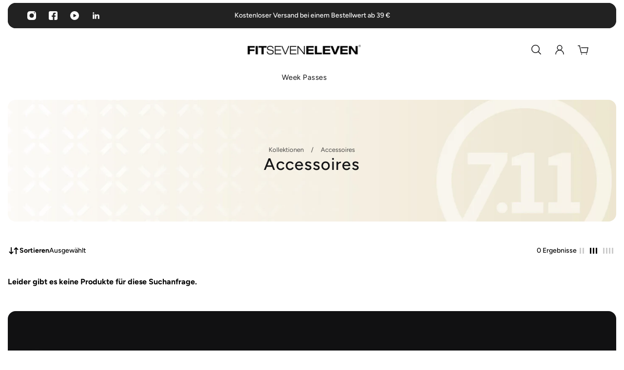

--- FILE ---
content_type: text/html; charset=utf-8
request_url: https://shop.fitseveneleven.de/collections/frontpage
body_size: 37117
content:
<!doctype html>
<html lang='de'>
  <head>
    <meta charset='utf-8'>
    <meta http-equiv='X-UA-Compatible' content='IE=edge'>
    <meta name='viewport' content='width=device-width,initial-scale=1'>
    <meta name='theme-color' content='custom-1'><link rel='icon' type='image/png' href='//shop.fitseveneleven.de/cdn/shop/files/711_Bildmarke_black.svg?crop=center&height=32&v=1721806865&width=32'><meta property='og:site_name' content='onlineshop.fitseveneleven'>
<meta property='og:url' content='https://shop.fitseveneleven.de/collections/frontpage'>
<meta property='og:title' content='Accessoires'>
<meta property='og:type' content='product.group'>
<meta property='og:description' content='Entdecke im FITSEVENELEVEN Online-Shop hochwertige Bekleidung, Zubehör und Supplements - alles, was Du für Dein Training brauchst. Sichere Dir die neue Basic Kollektion und kombiniere sie im Alltag und im Gym und statte Dich mit Supplements von unserem starken Partner ESN aus.  '><meta
    property='og:image'
    content='http://shop.fitseveneleven.de/cdn/shop/files/Logo_weissraum.jpg?crop=center&height=875&v=1746522253&width=870'
  >
  <meta
    property='og:image:secure_url'
    content='https://shop.fitseveneleven.de/cdn/shop/files/Logo_weissraum.jpg?crop=center&height=875&v=1746522253&width=870'
  >
  <meta property='og:image:width' content='870'>
  <meta property='og:image:height' content='875'><meta name='twitter:card' content='summary_large_image'>
<meta name='twitter:title' content='Accessoires'>
<meta name='twitter:description' content='Entdecke im FITSEVENELEVEN Online-Shop hochwertige Bekleidung, Zubehör und Supplements - alles, was Du für Dein Training brauchst. Sichere Dir die neue Basic Kollektion und kombiniere sie im Alltag und im Gym und statte Dich mit Supplements von unserem starken Partner ESN aus.  '>

    <link rel='canonical' href='https://shop.fitseveneleven.de/collections/frontpage'>
    <link rel='preconnect' href='https://cdn.shopify.com' crossorigin>
    <link rel='preconnect' href='https://fonts.shopifycdn.com' crossorigin>

    <title>
      Accessoires &ndash; onlineshop.fitseveneleven</title>

    <style data-shopify>:root{/* product card */--gsc-product-card-title-font-family:Figtree, sans-serif;--gsc-product-card-title-font-style:normal;--gsc-product-card-title-font-weight:400;--gsc-product-card-title-transform:normal;--gsc-product-card-title-letter-spacing:0.5px;--gsc-product-card-title-font-size:calc(1.4rem * 1.0);--gsc-product-card-title-line-height:calc(22 / 14);--gsc-product-card-price-font-size:var(--gsc-product-card-price-font-size-xs);--gsc-product-card-price-line-height:var(--gsc-product-card-price-line-height-xs);--gsc-product-card-price-font-weight:700;--gsc-product-sale-badge-background:rgba(179, 15, 15, 1.0);--gsc-product-sale-badge-color:rgba(255, 255, 255, 1.0);--gsc-product-sold-out-badge-background:255, 253, 245;--gsc-product-sold-out-badge-color:20, 20, 22;--gsc-product-custom-badge-1-background:rgba(255, 253, 245, 1.0);--gsc-product-custom-badge-1-color:rgba(59, 57, 51, 1.0);--gsc-product-custom-badge-2-background:rgba(93, 84, 163, 1.0);--gsc-product-custom-badge-2-color:rgba(255, 255, 255, 1.0);--gsc-product-custom-badge-3-background:rgba(163, 103, 84, 1.0);--gsc-product-custom-badge-3-color:rgba(255, 255, 255, 1.0);--gsc-rating-stars-color:#f49a13;/* product and product card badges */--gsc-product-highlight-price-color:rgba(196, 17, 17, 1.0);--gsc-product-sale-amount-badge-background:rgba(255, 255, 255, 1.0);--gsc-product-sale-amount-badge-color:rgba(45, 45, 45, 1.0);/* cart icon in header */--gsc-header-cart-icon-background-color:#494949;--gsc-header-cart-icon-text-color:#ffffff;/* shipping bar */--gsc-free-shipping-bar-bg:59, 57, 51;--gsc-free-shipping-bar-gradient:linear-gradient(90deg, rgba(255, 167, 35, 1), rgba(165, 255, 51, 1) 100%);--gsc-free-shipping-bar-color:59, 57, 51;/* headings */--gsc-headings-font-family:Figtree, sans-serif;--gsc-headings-font-style:normal;--gsc-headings-font-weight:500;--gsc-headings-text-transform:normal;--gsc-headings-letter-spacing:1.1px;--gsc-headings-word-spacing:0rem;--gsc-headings-font-scale:1.0;/* body text */--gsc-body-font-family:Figtree, sans-serif;--gsc-body-font-style:normal;--gsc-body-font-weight:400;--gsc-body-font-scale:1.0;--gsc-body-font-opacity:75%;/* button */--gsc-button-font-family:Figtree, sans-serif;--gsc-button-font-style:normal;--gsc-button-font-weight:400;--gsc-button-letter-spacing:0px;--gsc-button-font-size:calc(1.4rem * 1.0);--gsc-button-line-height:calc(22 / 14);--gsc-button-text-transform:normal;/* menu */--gsc-menu-font-family:Figtree, sans-serif;--gsc-menu-font-style:normal;--gsc-menu-font-weight:400;--gsc-menu-font-letter-spacing:0.5px;--gsc-menu-font-size:calc(var(--gsc-fz-11) * 0.95);--gsc-drawer-menu-font-size:calc(var(--gsc-fz-11) * 1.0);--gsc-drawer-menu-font-letter-spacing:0px;--gsc-menu-line-height:calc(24 / 16);--gsc-menu-text-transform:normal;/* icons */--gsc-blockquote-icon:url(//shop.fitseveneleven.de/cdn/shop/t/4/assets/blockquote-icon_small.png?v=135287403125014426651728388401);/* container */--gsc-page-width:2560px;--gsc-aside-padding-size:16px;--gsc-modals-and-header-paddings:min(20px, 16px);/* drawers and modals */--gsc-drawer-transition-duration:0.5s;--gsc-drawer-transition-timing:cubic-bezier(0.24, 0.25, 0, 1);--gsc-drawer-modal-shadow:none;--gsc-default-card-image-ratio:var(--gsc-large-portrait-image-ratio);--gsc-default-shape-fill-mode:cover;}body{--gsc-overlay-color:20, 20, 22;--gsc-overlay-opacity:20%;--gsc-overlay-blur:0.0px;}.color-default{--gsc-text-color:20, 20, 22;--gsc-background-color:255, 255, 255;--gsc-foreground-color:255, 255, 255;--gsc-border-color:73, 73, 73;--gsc-button-background-color:239, 235, 221;--gsc-button-text-color:59, 57, 51;--gsc-outline-button-background-color:242, 239, 227;--gsc-outline-button-text-color:255, 255, 255;--gsc-image-opacity-color:34, 34, 34;}body,.color-primary{--gsc-text-color:0, 0, 0;--gsc-background-color:255, 255, 255;--gsc-foreground-color:242, 239, 227;--gsc-border-color:242, 239, 227;--gsc-button-background-color:59, 57, 51;--gsc-button-text-color:255, 253, 245;--gsc-outline-button-background-color:59, 57, 51;--gsc-outline-button-text-color:59, 57, 51;--gsc-image-opacity-color:59, 57, 51;}.color-secondary{--gsc-text-color:255, 255, 255;--gsc-background-color:255, 255, 255;--gsc-foreground-color:236, 232, 218;--gsc-border-color:230, 225, 209;--gsc-button-background-color:242, 239, 227;--gsc-button-text-color:0, 0, 0;--gsc-outline-button-background-color:255, 255, 255;--gsc-outline-button-text-color:255, 255, 255;--gsc-image-opacity-color:59, 57, 51;}.color-custom-1{--gsc-text-color:20, 20, 22;--gsc-background-color:255, 255, 255;--gsc-foreground-color:255, 255, 255;--gsc-border-color:73, 73, 73;--gsc-button-background-color:239, 235, 221;--gsc-button-text-color:59, 57, 51;--gsc-outline-button-background-color:242, 239, 227;--gsc-outline-button-text-color:255, 255, 255;--gsc-image-opacity-color:34, 34, 34;}.color-custom-2{--gsc-text-color:255, 255, 255;--gsc-background-color:34, 34, 34;--gsc-foreground-color:255, 231, 19;--gsc-border-color:255, 239, 95;--gsc-button-background-color:135, 41, 255;--gsc-button-text-color:255, 255, 255;--gsc-outline-button-background-color:135, 41, 255;--gsc-outline-button-text-color:135, 41, 255;--gsc-image-opacity-color:255, 255, 255;}.color-custom-3{--gsc-text-color:255, 255, 255;--gsc-background-color:61, 70, 48;--gsc-foreground-color:37, 40, 43;--gsc-border-color:55, 62, 45;--gsc-button-background-color:255, 191, 26;--gsc-button-text-color:61, 70, 48;--gsc-outline-button-background-color:255, 191, 26;--gsc-outline-button-text-color:255, 191, 26;--gsc-image-opacity-color:44, 69, 52;}.color-white{--gsc-text-color:255, 255, 255;--gsc-background-color:17, 17, 18;--gsc-foreground-color:50, 63, 61;--gsc-border-color:19, 19, 22;--gsc-button-background-color:59, 57, 51;--gsc-button-text-color:37, 50, 48;--gsc-outline-button-background-color:0, 0, 0;--gsc-outline-button-text-color:255, 255, 255;--gsc-image-opacity-color:22, 25, 25;}.color-black{--gsc-text-color:59, 57, 51;--gsc-background-color:247, 209, 73;--gsc-foreground-color:254, 250, 232;--gsc-border-color:255, 229, 136;--gsc-button-background-color:255, 131, 41;--gsc-button-text-color:255, 255, 255;--gsc-outline-button-background-color:255, 131, 41;--gsc-outline-button-text-color:255, 131, 41;--gsc-image-opacity-color:255, 206, 30;}.color-custom-5{--gsc-text-color:255, 251, 193;--gsc-background-color:176, 65, 38;--gsc-foreground-color:255, 105, 58;--gsc-border-color:218, 90, 50;--gsc-button-background-color:34, 34, 34;--gsc-button-text-color:126, 46, 27;--gsc-outline-button-background-color:238, 255, 49;--gsc-outline-button-text-color:238, 255, 49;--gsc-image-opacity-color:65, 31, 22;}</style> 
    <link href="//shop.fitseveneleven.de/cdn/shop/t/4/assets/bundle.js?v=119710542418529945461733934918" as="script" rel="preload">
    <link href="//shop.fitseveneleven.de/cdn/shop/t/4/assets/bundle.css?v=51327106304329111571733934915" rel="stylesheet" type="text/css" media="all" />
    <link rel='preload' as='font' href='//shop.fitseveneleven.de/cdn/fonts/figtree/figtree_n4.3c0838aba1701047e60be6a99a1b0a40ce9b8419.woff2' type='font/woff2' crossorigin><style data-shopify>
    @font-face {
  font-family: Figtree;
  font-weight: 400;
  font-style: normal;
  font-display: swap;
  src: url("//shop.fitseveneleven.de/cdn/fonts/figtree/figtree_n4.3c0838aba1701047e60be6a99a1b0a40ce9b8419.woff2") format("woff2"),
       url("//shop.fitseveneleven.de/cdn/fonts/figtree/figtree_n4.c0575d1db21fc3821f17fd6617d3dee552312137.woff") format("woff");
}


    @font-face {
  font-family: Figtree;
  font-weight: 300;
  font-style: normal;
  font-display: swap;
  src: url("//shop.fitseveneleven.de/cdn/fonts/figtree/figtree_n3.e4cc0323f8b9feb279bf6ced9d868d88ce80289f.woff2") format("woff2"),
       url("//shop.fitseveneleven.de/cdn/fonts/figtree/figtree_n3.db79ac3fb83d054d99bd79fccf8e8782b5cf449e.woff") format("woff");
}

    @font-face {
  font-family: Figtree;
  font-weight: 400;
  font-style: normal;
  font-display: swap;
  src: url("//shop.fitseveneleven.de/cdn/fonts/figtree/figtree_n4.3c0838aba1701047e60be6a99a1b0a40ce9b8419.woff2") format("woff2"),
       url("//shop.fitseveneleven.de/cdn/fonts/figtree/figtree_n4.c0575d1db21fc3821f17fd6617d3dee552312137.woff") format("woff");
}

    @font-face {
  font-family: Figtree;
  font-weight: 500;
  font-style: normal;
  font-display: swap;
  src: url("//shop.fitseveneleven.de/cdn/fonts/figtree/figtree_n5.3b6b7df38aa5986536945796e1f947445832047c.woff2") format("woff2"),
       url("//shop.fitseveneleven.de/cdn/fonts/figtree/figtree_n5.f26bf6dcae278b0ed902605f6605fa3338e81dab.woff") format("woff");
}

    @font-face {
  font-family: Figtree;
  font-weight: 600;
  font-style: normal;
  font-display: swap;
  src: url("//shop.fitseveneleven.de/cdn/fonts/figtree/figtree_n6.9d1ea52bb49a0a86cfd1b0383d00f83d3fcc14de.woff2") format("woff2"),
       url("//shop.fitseveneleven.de/cdn/fonts/figtree/figtree_n6.f0fcdea525a0e47b2ae4ab645832a8e8a96d31d3.woff") format("woff");
}

    @font-face {
  font-family: Figtree;
  font-weight: 700;
  font-style: normal;
  font-display: swap;
  src: url("//shop.fitseveneleven.de/cdn/fonts/figtree/figtree_n7.2fd9bfe01586148e644724096c9d75e8c7a90e55.woff2") format("woff2"),
       url("//shop.fitseveneleven.de/cdn/fonts/figtree/figtree_n7.ea05de92d862f9594794ab281c4c3a67501ef5fc.woff") format("woff");
}


    @font-face {
  font-family: Figtree;
  font-weight: 300;
  font-style: italic;
  font-display: swap;
  src: url("//shop.fitseveneleven.de/cdn/fonts/figtree/figtree_i3.914abbe7a583759f0a18bf02652c9ee1f4bb1c6d.woff2") format("woff2"),
       url("//shop.fitseveneleven.de/cdn/fonts/figtree/figtree_i3.3d7354f07ddb3c61082efcb69896c65d6c00d9fa.woff") format("woff");
}

    @font-face {
  font-family: Figtree;
  font-weight: 400;
  font-style: italic;
  font-display: swap;
  src: url("//shop.fitseveneleven.de/cdn/fonts/figtree/figtree_i4.89f7a4275c064845c304a4cf8a4a586060656db2.woff2") format("woff2"),
       url("//shop.fitseveneleven.de/cdn/fonts/figtree/figtree_i4.6f955aaaafc55a22ffc1f32ecf3756859a5ad3e2.woff") format("woff");
}

    @font-face {
  font-family: Figtree;
  font-weight: 500;
  font-style: italic;
  font-display: swap;
  src: url("//shop.fitseveneleven.de/cdn/fonts/figtree/figtree_i5.969396f679a62854cf82dbf67acc5721e41351f0.woff2") format("woff2"),
       url("//shop.fitseveneleven.de/cdn/fonts/figtree/figtree_i5.93bc1cad6c73ca9815f9777c49176dfc9d2890dd.woff") format("woff");
}

    @font-face {
  font-family: Figtree;
  font-weight: 600;
  font-style: italic;
  font-display: swap;
  src: url("//shop.fitseveneleven.de/cdn/fonts/figtree/figtree_i6.702baae75738b446cfbed6ac0d60cab7b21e61ba.woff2") format("woff2"),
       url("//shop.fitseveneleven.de/cdn/fonts/figtree/figtree_i6.6b8dc40d16c9905d29525156e284509f871ce8f9.woff") format("woff");
}

    @font-face {
  font-family: Figtree;
  font-weight: 700;
  font-style: italic;
  font-display: swap;
  src: url("//shop.fitseveneleven.de/cdn/fonts/figtree/figtree_i7.06add7096a6f2ab742e09ec7e498115904eda1fe.woff2") format("woff2"),
       url("//shop.fitseveneleven.de/cdn/fonts/figtree/figtree_i7.ee584b5fcaccdbb5518c0228158941f8df81b101.woff") format("woff");
}

  </style>











    <script>window.performance && window.performance.mark && window.performance.mark('shopify.content_for_header.start');</script><meta name="facebook-domain-verification" content="b3vr3tu8j7wm517u61eq3i3fk9rq1u">
<meta name="google-site-verification" content="khOB_gvd-kQvUFvKVrmrhwU0jrg1vj2Dyd-5u5eBNA8">
<meta id="shopify-digital-wallet" name="shopify-digital-wallet" content="/61168615667/digital_wallets/dialog">
<meta name="shopify-checkout-api-token" content="94952ffe7ed6aea2e9144be87e96d54a">
<meta id="in-context-paypal-metadata" data-shop-id="61168615667" data-venmo-supported="false" data-environment="production" data-locale="de_DE" data-paypal-v4="true" data-currency="EUR">
<link rel="alternate" type="application/atom+xml" title="Feed" href="/collections/frontpage.atom" />
<link rel="alternate" type="application/json+oembed" href="https://shop.fitseveneleven.de/collections/frontpage.oembed">
<script async="async" src="/checkouts/internal/preloads.js?locale=de-DE"></script>
<script id="shopify-features" type="application/json">{"accessToken":"94952ffe7ed6aea2e9144be87e96d54a","betas":["rich-media-storefront-analytics"],"domain":"shop.fitseveneleven.de","predictiveSearch":true,"shopId":61168615667,"locale":"de"}</script>
<script>var Shopify = Shopify || {};
Shopify.shop = "onlineshop-fitseveneleven.myshopify.com";
Shopify.locale = "de";
Shopify.currency = {"active":"EUR","rate":"1.0"};
Shopify.country = "DE";
Shopify.theme = {"name":"Aktualisierte Kopie von NEW REDESIGN 2024 ","id":172957925642,"schema_name":"Aurora","schema_version":"3.4.2","theme_store_id":1770,"role":"main"};
Shopify.theme.handle = "null";
Shopify.theme.style = {"id":null,"handle":null};
Shopify.cdnHost = "shop.fitseveneleven.de/cdn";
Shopify.routes = Shopify.routes || {};
Shopify.routes.root = "/";</script>
<script type="module">!function(o){(o.Shopify=o.Shopify||{}).modules=!0}(window);</script>
<script>!function(o){function n(){var o=[];function n(){o.push(Array.prototype.slice.apply(arguments))}return n.q=o,n}var t=o.Shopify=o.Shopify||{};t.loadFeatures=n(),t.autoloadFeatures=n()}(window);</script>
<script id="shop-js-analytics" type="application/json">{"pageType":"collection"}</script>
<script defer="defer" async type="module" src="//shop.fitseveneleven.de/cdn/shopifycloud/shop-js/modules/v2/client.init-shop-cart-sync_BH0MO3MH.de.esm.js"></script>
<script defer="defer" async type="module" src="//shop.fitseveneleven.de/cdn/shopifycloud/shop-js/modules/v2/chunk.common_BErAfWaM.esm.js"></script>
<script defer="defer" async type="module" src="//shop.fitseveneleven.de/cdn/shopifycloud/shop-js/modules/v2/chunk.modal_DqzNaksh.esm.js"></script>
<script type="module">
  await import("//shop.fitseveneleven.de/cdn/shopifycloud/shop-js/modules/v2/client.init-shop-cart-sync_BH0MO3MH.de.esm.js");
await import("//shop.fitseveneleven.de/cdn/shopifycloud/shop-js/modules/v2/chunk.common_BErAfWaM.esm.js");
await import("//shop.fitseveneleven.de/cdn/shopifycloud/shop-js/modules/v2/chunk.modal_DqzNaksh.esm.js");

  window.Shopify.SignInWithShop?.initShopCartSync?.({"fedCMEnabled":true,"windoidEnabled":true});

</script>
<script>(function() {
  var isLoaded = false;
  function asyncLoad() {
    if (isLoaded) return;
    isLoaded = true;
    var urls = ["https:\/\/cdn.autoketing.org\/sdk-cdn\/popup-fullsize\/dist\/popup-fullsize-embed.js?t=1688542950648599159\u0026shop=onlineshop-fitseveneleven.myshopify.com","https:\/\/cdn.autoketing.org\/sdk-cdn\/popup-fullsize\/dist\/popup-fullsize-embed.js?t=1688542950821040796\u0026shop=onlineshop-fitseveneleven.myshopify.com","https:\/\/cdn.autoketing.org\/sdk-cdn\/popup-fullsize\/dist\/popup-fullsize-embed.js?t=1688542950765025074\u0026shop=onlineshop-fitseveneleven.myshopify.com","https:\/\/cdn.autoketing.org\/sdk-cdn\/popup-fullsize\/dist\/popup-fullsize-embed.js?t=1688542950760986444\u0026shop=onlineshop-fitseveneleven.myshopify.com","https:\/\/cdn.autoketing.org\/sdk-cdn\/popup-fullsize\/dist\/popup-fullsize-embed.js?t=1688542953137524472\u0026shop=onlineshop-fitseveneleven.myshopify.com","\/\/www.powr.io\/powr.js?powr-token=onlineshop-fitseveneleven.myshopify.com\u0026external-type=shopify\u0026shop=onlineshop-fitseveneleven.myshopify.com","https:\/\/api.fastbundle.co\/scripts\/src.js?shop=onlineshop-fitseveneleven.myshopify.com","https:\/\/api.fastbundle.co\/scripts\/script_tag.js?shop=onlineshop-fitseveneleven.myshopify.com","\/\/cdn.shopify.com\/proxy\/2ed6209d6b11b6b65dfec2d58b9878de01c81e5d3b7a75e81ea8b55f28be4bb4\/d1639lhkj5l89m.cloudfront.net\/js\/storefront\/uppromote.js?shop=onlineshop-fitseveneleven.myshopify.com\u0026sp-cache-control=cHVibGljLCBtYXgtYWdlPTkwMA"];
    for (var i = 0; i < urls.length; i++) {
      var s = document.createElement('script');
      s.type = 'text/javascript';
      s.async = true;
      s.src = urls[i];
      var x = document.getElementsByTagName('script')[0];
      x.parentNode.insertBefore(s, x);
    }
  };
  if(window.attachEvent) {
    window.attachEvent('onload', asyncLoad);
  } else {
    window.addEventListener('load', asyncLoad, false);
  }
})();</script>
<script id="__st">var __st={"a":61168615667,"offset":3600,"reqid":"971ca130-02a4-4960-a9a6-c4ec65c581a2-1769908925","pageurl":"shop.fitseveneleven.de\/collections\/frontpage","u":"e58ce2bec75f","p":"collection","rtyp":"collection","rid":392862990579};</script>
<script>window.ShopifyPaypalV4VisibilityTracking = true;</script>
<script id="captcha-bootstrap">!function(){'use strict';const t='contact',e='account',n='new_comment',o=[[t,t],['blogs',n],['comments',n],[t,'customer']],c=[[e,'customer_login'],[e,'guest_login'],[e,'recover_customer_password'],[e,'create_customer']],r=t=>t.map((([t,e])=>`form[action*='/${t}']:not([data-nocaptcha='true']) input[name='form_type'][value='${e}']`)).join(','),a=t=>()=>t?[...document.querySelectorAll(t)].map((t=>t.form)):[];function s(){const t=[...o],e=r(t);return a(e)}const i='password',u='form_key',d=['recaptcha-v3-token','g-recaptcha-response','h-captcha-response',i],f=()=>{try{return window.sessionStorage}catch{return}},m='__shopify_v',_=t=>t.elements[u];function p(t,e,n=!1){try{const o=window.sessionStorage,c=JSON.parse(o.getItem(e)),{data:r}=function(t){const{data:e,action:n}=t;return t[m]||n?{data:e,action:n}:{data:t,action:n}}(c);for(const[e,n]of Object.entries(r))t.elements[e]&&(t.elements[e].value=n);n&&o.removeItem(e)}catch(o){console.error('form repopulation failed',{error:o})}}const l='form_type',E='cptcha';function T(t){t.dataset[E]=!0}const w=window,h=w.document,L='Shopify',v='ce_forms',y='captcha';let A=!1;((t,e)=>{const n=(g='f06e6c50-85a8-45c8-87d0-21a2b65856fe',I='https://cdn.shopify.com/shopifycloud/storefront-forms-hcaptcha/ce_storefront_forms_captcha_hcaptcha.v1.5.2.iife.js',D={infoText:'Durch hCaptcha geschützt',privacyText:'Datenschutz',termsText:'Allgemeine Geschäftsbedingungen'},(t,e,n)=>{const o=w[L][v],c=o.bindForm;if(c)return c(t,g,e,D).then(n);var r;o.q.push([[t,g,e,D],n]),r=I,A||(h.body.append(Object.assign(h.createElement('script'),{id:'captcha-provider',async:!0,src:r})),A=!0)});var g,I,D;w[L]=w[L]||{},w[L][v]=w[L][v]||{},w[L][v].q=[],w[L][y]=w[L][y]||{},w[L][y].protect=function(t,e){n(t,void 0,e),T(t)},Object.freeze(w[L][y]),function(t,e,n,w,h,L){const[v,y,A,g]=function(t,e,n){const i=e?o:[],u=t?c:[],d=[...i,...u],f=r(d),m=r(i),_=r(d.filter((([t,e])=>n.includes(e))));return[a(f),a(m),a(_),s()]}(w,h,L),I=t=>{const e=t.target;return e instanceof HTMLFormElement?e:e&&e.form},D=t=>v().includes(t);t.addEventListener('submit',(t=>{const e=I(t);if(!e)return;const n=D(e)&&!e.dataset.hcaptchaBound&&!e.dataset.recaptchaBound,o=_(e),c=g().includes(e)&&(!o||!o.value);(n||c)&&t.preventDefault(),c&&!n&&(function(t){try{if(!f())return;!function(t){const e=f();if(!e)return;const n=_(t);if(!n)return;const o=n.value;o&&e.removeItem(o)}(t);const e=Array.from(Array(32),(()=>Math.random().toString(36)[2])).join('');!function(t,e){_(t)||t.append(Object.assign(document.createElement('input'),{type:'hidden',name:u})),t.elements[u].value=e}(t,e),function(t,e){const n=f();if(!n)return;const o=[...t.querySelectorAll(`input[type='${i}']`)].map((({name:t})=>t)),c=[...d,...o],r={};for(const[a,s]of new FormData(t).entries())c.includes(a)||(r[a]=s);n.setItem(e,JSON.stringify({[m]:1,action:t.action,data:r}))}(t,e)}catch(e){console.error('failed to persist form',e)}}(e),e.submit())}));const S=(t,e)=>{t&&!t.dataset[E]&&(n(t,e.some((e=>e===t))),T(t))};for(const o of['focusin','change'])t.addEventListener(o,(t=>{const e=I(t);D(e)&&S(e,y())}));const B=e.get('form_key'),M=e.get(l),P=B&&M;t.addEventListener('DOMContentLoaded',(()=>{const t=y();if(P)for(const e of t)e.elements[l].value===M&&p(e,B);[...new Set([...A(),...v().filter((t=>'true'===t.dataset.shopifyCaptcha))])].forEach((e=>S(e,t)))}))}(h,new URLSearchParams(w.location.search),n,t,e,['guest_login'])})(!0,!0)}();</script>
<script integrity="sha256-4kQ18oKyAcykRKYeNunJcIwy7WH5gtpwJnB7kiuLZ1E=" data-source-attribution="shopify.loadfeatures" defer="defer" src="//shop.fitseveneleven.de/cdn/shopifycloud/storefront/assets/storefront/load_feature-a0a9edcb.js" crossorigin="anonymous"></script>
<script data-source-attribution="shopify.dynamic_checkout.dynamic.init">var Shopify=Shopify||{};Shopify.PaymentButton=Shopify.PaymentButton||{isStorefrontPortableWallets:!0,init:function(){window.Shopify.PaymentButton.init=function(){};var t=document.createElement("script");t.src="https://shop.fitseveneleven.de/cdn/shopifycloud/portable-wallets/latest/portable-wallets.de.js",t.type="module",document.head.appendChild(t)}};
</script>
<script data-source-attribution="shopify.dynamic_checkout.buyer_consent">
  function portableWalletsHideBuyerConsent(e){var t=document.getElementById("shopify-buyer-consent"),n=document.getElementById("shopify-subscription-policy-button");t&&n&&(t.classList.add("hidden"),t.setAttribute("aria-hidden","true"),n.removeEventListener("click",e))}function portableWalletsShowBuyerConsent(e){var t=document.getElementById("shopify-buyer-consent"),n=document.getElementById("shopify-subscription-policy-button");t&&n&&(t.classList.remove("hidden"),t.removeAttribute("aria-hidden"),n.addEventListener("click",e))}window.Shopify?.PaymentButton&&(window.Shopify.PaymentButton.hideBuyerConsent=portableWalletsHideBuyerConsent,window.Shopify.PaymentButton.showBuyerConsent=portableWalletsShowBuyerConsent);
</script>
<script data-source-attribution="shopify.dynamic_checkout.cart.bootstrap">document.addEventListener("DOMContentLoaded",(function(){function t(){return document.querySelector("shopify-accelerated-checkout-cart, shopify-accelerated-checkout")}if(t())Shopify.PaymentButton.init();else{new MutationObserver((function(e,n){t()&&(Shopify.PaymentButton.init(),n.disconnect())})).observe(document.body,{childList:!0,subtree:!0})}}));
</script>
<link id="shopify-accelerated-checkout-styles" rel="stylesheet" media="screen" href="https://shop.fitseveneleven.de/cdn/shopifycloud/portable-wallets/latest/accelerated-checkout-backwards-compat.css" crossorigin="anonymous">
<style id="shopify-accelerated-checkout-cart">
        #shopify-buyer-consent {
  margin-top: 1em;
  display: inline-block;
  width: 100%;
}

#shopify-buyer-consent.hidden {
  display: none;
}

#shopify-subscription-policy-button {
  background: none;
  border: none;
  padding: 0;
  text-decoration: underline;
  font-size: inherit;
  cursor: pointer;
}

#shopify-subscription-policy-button::before {
  box-shadow: none;
}

      </style>

<script>window.performance && window.performance.mark && window.performance.mark('shopify.content_for_header.end');</script>
      <script src="https://cdn.younet.network/jquery.min.js" defer="defer"></script>
<script src="https://cdn.shopify.com/extensions/6c66d7d0-f631-46bf-8039-ad48ac607ad6/forms-2301/assets/shopify-forms-loader.js" type="text/javascript" defer="defer"></script>
<link href="https://monorail-edge.shopifysvc.com" rel="dns-prefetch">
<script>(function(){if ("sendBeacon" in navigator && "performance" in window) {try {var session_token_from_headers = performance.getEntriesByType('navigation')[0].serverTiming.find(x => x.name == '_s').description;} catch {var session_token_from_headers = undefined;}var session_cookie_matches = document.cookie.match(/_shopify_s=([^;]*)/);var session_token_from_cookie = session_cookie_matches && session_cookie_matches.length === 2 ? session_cookie_matches[1] : "";var session_token = session_token_from_headers || session_token_from_cookie || "";function handle_abandonment_event(e) {var entries = performance.getEntries().filter(function(entry) {return /monorail-edge.shopifysvc.com/.test(entry.name);});if (!window.abandonment_tracked && entries.length === 0) {window.abandonment_tracked = true;var currentMs = Date.now();var navigation_start = performance.timing.navigationStart;var payload = {shop_id: 61168615667,url: window.location.href,navigation_start,duration: currentMs - navigation_start,session_token,page_type: "collection"};window.navigator.sendBeacon("https://monorail-edge.shopifysvc.com/v1/produce", JSON.stringify({schema_id: "online_store_buyer_site_abandonment/1.1",payload: payload,metadata: {event_created_at_ms: currentMs,event_sent_at_ms: currentMs}}));}}window.addEventListener('pagehide', handle_abandonment_event);}}());</script>
<script id="web-pixels-manager-setup">(function e(e,d,r,n,o){if(void 0===o&&(o={}),!Boolean(null===(a=null===(i=window.Shopify)||void 0===i?void 0:i.analytics)||void 0===a?void 0:a.replayQueue)){var i,a;window.Shopify=window.Shopify||{};var t=window.Shopify;t.analytics=t.analytics||{};var s=t.analytics;s.replayQueue=[],s.publish=function(e,d,r){return s.replayQueue.push([e,d,r]),!0};try{self.performance.mark("wpm:start")}catch(e){}var l=function(){var e={modern:/Edge?\/(1{2}[4-9]|1[2-9]\d|[2-9]\d{2}|\d{4,})\.\d+(\.\d+|)|Firefox\/(1{2}[4-9]|1[2-9]\d|[2-9]\d{2}|\d{4,})\.\d+(\.\d+|)|Chrom(ium|e)\/(9{2}|\d{3,})\.\d+(\.\d+|)|(Maci|X1{2}).+ Version\/(15\.\d+|(1[6-9]|[2-9]\d|\d{3,})\.\d+)([,.]\d+|)( \(\w+\)|)( Mobile\/\w+|) Safari\/|Chrome.+OPR\/(9{2}|\d{3,})\.\d+\.\d+|(CPU[ +]OS|iPhone[ +]OS|CPU[ +]iPhone|CPU IPhone OS|CPU iPad OS)[ +]+(15[._]\d+|(1[6-9]|[2-9]\d|\d{3,})[._]\d+)([._]\d+|)|Android:?[ /-](13[3-9]|1[4-9]\d|[2-9]\d{2}|\d{4,})(\.\d+|)(\.\d+|)|Android.+Firefox\/(13[5-9]|1[4-9]\d|[2-9]\d{2}|\d{4,})\.\d+(\.\d+|)|Android.+Chrom(ium|e)\/(13[3-9]|1[4-9]\d|[2-9]\d{2}|\d{4,})\.\d+(\.\d+|)|SamsungBrowser\/([2-9]\d|\d{3,})\.\d+/,legacy:/Edge?\/(1[6-9]|[2-9]\d|\d{3,})\.\d+(\.\d+|)|Firefox\/(5[4-9]|[6-9]\d|\d{3,})\.\d+(\.\d+|)|Chrom(ium|e)\/(5[1-9]|[6-9]\d|\d{3,})\.\d+(\.\d+|)([\d.]+$|.*Safari\/(?![\d.]+ Edge\/[\d.]+$))|(Maci|X1{2}).+ Version\/(10\.\d+|(1[1-9]|[2-9]\d|\d{3,})\.\d+)([,.]\d+|)( \(\w+\)|)( Mobile\/\w+|) Safari\/|Chrome.+OPR\/(3[89]|[4-9]\d|\d{3,})\.\d+\.\d+|(CPU[ +]OS|iPhone[ +]OS|CPU[ +]iPhone|CPU IPhone OS|CPU iPad OS)[ +]+(10[._]\d+|(1[1-9]|[2-9]\d|\d{3,})[._]\d+)([._]\d+|)|Android:?[ /-](13[3-9]|1[4-9]\d|[2-9]\d{2}|\d{4,})(\.\d+|)(\.\d+|)|Mobile Safari.+OPR\/([89]\d|\d{3,})\.\d+\.\d+|Android.+Firefox\/(13[5-9]|1[4-9]\d|[2-9]\d{2}|\d{4,})\.\d+(\.\d+|)|Android.+Chrom(ium|e)\/(13[3-9]|1[4-9]\d|[2-9]\d{2}|\d{4,})\.\d+(\.\d+|)|Android.+(UC? ?Browser|UCWEB|U3)[ /]?(15\.([5-9]|\d{2,})|(1[6-9]|[2-9]\d|\d{3,})\.\d+)\.\d+|SamsungBrowser\/(5\.\d+|([6-9]|\d{2,})\.\d+)|Android.+MQ{2}Browser\/(14(\.(9|\d{2,})|)|(1[5-9]|[2-9]\d|\d{3,})(\.\d+|))(\.\d+|)|K[Aa][Ii]OS\/(3\.\d+|([4-9]|\d{2,})\.\d+)(\.\d+|)/},d=e.modern,r=e.legacy,n=navigator.userAgent;return n.match(d)?"modern":n.match(r)?"legacy":"unknown"}(),u="modern"===l?"modern":"legacy",c=(null!=n?n:{modern:"",legacy:""})[u],f=function(e){return[e.baseUrl,"/wpm","/b",e.hashVersion,"modern"===e.buildTarget?"m":"l",".js"].join("")}({baseUrl:d,hashVersion:r,buildTarget:u}),m=function(e){var d=e.version,r=e.bundleTarget,n=e.surface,o=e.pageUrl,i=e.monorailEndpoint;return{emit:function(e){var a=e.status,t=e.errorMsg,s=(new Date).getTime(),l=JSON.stringify({metadata:{event_sent_at_ms:s},events:[{schema_id:"web_pixels_manager_load/3.1",payload:{version:d,bundle_target:r,page_url:o,status:a,surface:n,error_msg:t},metadata:{event_created_at_ms:s}}]});if(!i)return console&&console.warn&&console.warn("[Web Pixels Manager] No Monorail endpoint provided, skipping logging."),!1;try{return self.navigator.sendBeacon.bind(self.navigator)(i,l)}catch(e){}var u=new XMLHttpRequest;try{return u.open("POST",i,!0),u.setRequestHeader("Content-Type","text/plain"),u.send(l),!0}catch(e){return console&&console.warn&&console.warn("[Web Pixels Manager] Got an unhandled error while logging to Monorail."),!1}}}}({version:r,bundleTarget:l,surface:e.surface,pageUrl:self.location.href,monorailEndpoint:e.monorailEndpoint});try{o.browserTarget=l,function(e){var d=e.src,r=e.async,n=void 0===r||r,o=e.onload,i=e.onerror,a=e.sri,t=e.scriptDataAttributes,s=void 0===t?{}:t,l=document.createElement("script"),u=document.querySelector("head"),c=document.querySelector("body");if(l.async=n,l.src=d,a&&(l.integrity=a,l.crossOrigin="anonymous"),s)for(var f in s)if(Object.prototype.hasOwnProperty.call(s,f))try{l.dataset[f]=s[f]}catch(e){}if(o&&l.addEventListener("load",o),i&&l.addEventListener("error",i),u)u.appendChild(l);else{if(!c)throw new Error("Did not find a head or body element to append the script");c.appendChild(l)}}({src:f,async:!0,onload:function(){if(!function(){var e,d;return Boolean(null===(d=null===(e=window.Shopify)||void 0===e?void 0:e.analytics)||void 0===d?void 0:d.initialized)}()){var d=window.webPixelsManager.init(e)||void 0;if(d){var r=window.Shopify.analytics;r.replayQueue.forEach((function(e){var r=e[0],n=e[1],o=e[2];d.publishCustomEvent(r,n,o)})),r.replayQueue=[],r.publish=d.publishCustomEvent,r.visitor=d.visitor,r.initialized=!0}}},onerror:function(){return m.emit({status:"failed",errorMsg:"".concat(f," has failed to load")})},sri:function(e){var d=/^sha384-[A-Za-z0-9+/=]+$/;return"string"==typeof e&&d.test(e)}(c)?c:"",scriptDataAttributes:o}),m.emit({status:"loading"})}catch(e){m.emit({status:"failed",errorMsg:(null==e?void 0:e.message)||"Unknown error"})}}})({shopId: 61168615667,storefrontBaseUrl: "https://shop.fitseveneleven.de",extensionsBaseUrl: "https://extensions.shopifycdn.com/cdn/shopifycloud/web-pixels-manager",monorailEndpoint: "https://monorail-edge.shopifysvc.com/unstable/produce_batch",surface: "storefront-renderer",enabledBetaFlags: ["2dca8a86"],webPixelsConfigList: [{"id":"3455123722","configuration":"{\"shopId\":\"250855\",\"env\":\"production\",\"metaData\":\"[]\"}","eventPayloadVersion":"v1","runtimeContext":"STRICT","scriptVersion":"c5d4d7bbb4a4a4292a8a7b5334af7e3d","type":"APP","apiClientId":2773553,"privacyPurposes":[],"dataSharingAdjustments":{"protectedCustomerApprovalScopes":["read_customer_address","read_customer_email","read_customer_name","read_customer_personal_data","read_customer_phone"]}},{"id":"1187184906","configuration":"{\"config\":\"{\\\"pixel_id\\\":\\\"G-476JKQFMXM\\\",\\\"target_country\\\":\\\"DE\\\",\\\"gtag_events\\\":[{\\\"type\\\":\\\"begin_checkout\\\",\\\"action_label\\\":\\\"G-476JKQFMXM\\\"},{\\\"type\\\":\\\"search\\\",\\\"action_label\\\":\\\"G-476JKQFMXM\\\"},{\\\"type\\\":\\\"view_item\\\",\\\"action_label\\\":[\\\"G-476JKQFMXM\\\",\\\"MC-SMPX490ZQ0\\\"]},{\\\"type\\\":\\\"purchase\\\",\\\"action_label\\\":[\\\"G-476JKQFMXM\\\",\\\"MC-SMPX490ZQ0\\\"]},{\\\"type\\\":\\\"page_view\\\",\\\"action_label\\\":[\\\"G-476JKQFMXM\\\",\\\"MC-SMPX490ZQ0\\\"]},{\\\"type\\\":\\\"add_payment_info\\\",\\\"action_label\\\":\\\"G-476JKQFMXM\\\"},{\\\"type\\\":\\\"add_to_cart\\\",\\\"action_label\\\":\\\"G-476JKQFMXM\\\"}],\\\"enable_monitoring_mode\\\":false}\"}","eventPayloadVersion":"v1","runtimeContext":"OPEN","scriptVersion":"b2a88bafab3e21179ed38636efcd8a93","type":"APP","apiClientId":1780363,"privacyPurposes":[],"dataSharingAdjustments":{"protectedCustomerApprovalScopes":["read_customer_address","read_customer_email","read_customer_name","read_customer_personal_data","read_customer_phone"]}},{"id":"440303882","configuration":"{\"pixel_id\":\"890414858946729\",\"pixel_type\":\"facebook_pixel\",\"metaapp_system_user_token\":\"-\"}","eventPayloadVersion":"v1","runtimeContext":"OPEN","scriptVersion":"ca16bc87fe92b6042fbaa3acc2fbdaa6","type":"APP","apiClientId":2329312,"privacyPurposes":["ANALYTICS","MARKETING","SALE_OF_DATA"],"dataSharingAdjustments":{"protectedCustomerApprovalScopes":["read_customer_address","read_customer_email","read_customer_name","read_customer_personal_data","read_customer_phone"]}},{"id":"shopify-app-pixel","configuration":"{}","eventPayloadVersion":"v1","runtimeContext":"STRICT","scriptVersion":"0450","apiClientId":"shopify-pixel","type":"APP","privacyPurposes":["ANALYTICS","MARKETING"]},{"id":"shopify-custom-pixel","eventPayloadVersion":"v1","runtimeContext":"LAX","scriptVersion":"0450","apiClientId":"shopify-pixel","type":"CUSTOM","privacyPurposes":["ANALYTICS","MARKETING"]}],isMerchantRequest: false,initData: {"shop":{"name":"onlineshop.fitseveneleven","paymentSettings":{"currencyCode":"EUR"},"myshopifyDomain":"onlineshop-fitseveneleven.myshopify.com","countryCode":"DE","storefrontUrl":"https:\/\/shop.fitseveneleven.de"},"customer":null,"cart":null,"checkout":null,"productVariants":[],"purchasingCompany":null},},"https://shop.fitseveneleven.de/cdn","1d2a099fw23dfb22ep557258f5m7a2edbae",{"modern":"","legacy":""},{"shopId":"61168615667","storefrontBaseUrl":"https:\/\/shop.fitseveneleven.de","extensionBaseUrl":"https:\/\/extensions.shopifycdn.com\/cdn\/shopifycloud\/web-pixels-manager","surface":"storefront-renderer","enabledBetaFlags":"[\"2dca8a86\"]","isMerchantRequest":"false","hashVersion":"1d2a099fw23dfb22ep557258f5m7a2edbae","publish":"custom","events":"[[\"page_viewed\",{}],[\"collection_viewed\",{\"collection\":{\"id\":\"392862990579\",\"title\":\"Accessoires\",\"productVariants\":[]}}]]"});</script><script>
  window.ShopifyAnalytics = window.ShopifyAnalytics || {};
  window.ShopifyAnalytics.meta = window.ShopifyAnalytics.meta || {};
  window.ShopifyAnalytics.meta.currency = 'EUR';
  var meta = {"products":[],"page":{"pageType":"collection","resourceType":"collection","resourceId":392862990579,"requestId":"971ca130-02a4-4960-a9a6-c4ec65c581a2-1769908925"}};
  for (var attr in meta) {
    window.ShopifyAnalytics.meta[attr] = meta[attr];
  }
</script>
<script class="analytics">
  (function () {
    var customDocumentWrite = function(content) {
      var jquery = null;

      if (window.jQuery) {
        jquery = window.jQuery;
      } else if (window.Checkout && window.Checkout.$) {
        jquery = window.Checkout.$;
      }

      if (jquery) {
        jquery('body').append(content);
      }
    };

    var hasLoggedConversion = function(token) {
      if (token) {
        return document.cookie.indexOf('loggedConversion=' + token) !== -1;
      }
      return false;
    }

    var setCookieIfConversion = function(token) {
      if (token) {
        var twoMonthsFromNow = new Date(Date.now());
        twoMonthsFromNow.setMonth(twoMonthsFromNow.getMonth() + 2);

        document.cookie = 'loggedConversion=' + token + '; expires=' + twoMonthsFromNow;
      }
    }

    var trekkie = window.ShopifyAnalytics.lib = window.trekkie = window.trekkie || [];
    if (trekkie.integrations) {
      return;
    }
    trekkie.methods = [
      'identify',
      'page',
      'ready',
      'track',
      'trackForm',
      'trackLink'
    ];
    trekkie.factory = function(method) {
      return function() {
        var args = Array.prototype.slice.call(arguments);
        args.unshift(method);
        trekkie.push(args);
        return trekkie;
      };
    };
    for (var i = 0; i < trekkie.methods.length; i++) {
      var key = trekkie.methods[i];
      trekkie[key] = trekkie.factory(key);
    }
    trekkie.load = function(config) {
      trekkie.config = config || {};
      trekkie.config.initialDocumentCookie = document.cookie;
      var first = document.getElementsByTagName('script')[0];
      var script = document.createElement('script');
      script.type = 'text/javascript';
      script.onerror = function(e) {
        var scriptFallback = document.createElement('script');
        scriptFallback.type = 'text/javascript';
        scriptFallback.onerror = function(error) {
                var Monorail = {
      produce: function produce(monorailDomain, schemaId, payload) {
        var currentMs = new Date().getTime();
        var event = {
          schema_id: schemaId,
          payload: payload,
          metadata: {
            event_created_at_ms: currentMs,
            event_sent_at_ms: currentMs
          }
        };
        return Monorail.sendRequest("https://" + monorailDomain + "/v1/produce", JSON.stringify(event));
      },
      sendRequest: function sendRequest(endpointUrl, payload) {
        // Try the sendBeacon API
        if (window && window.navigator && typeof window.navigator.sendBeacon === 'function' && typeof window.Blob === 'function' && !Monorail.isIos12()) {
          var blobData = new window.Blob([payload], {
            type: 'text/plain'
          });

          if (window.navigator.sendBeacon(endpointUrl, blobData)) {
            return true;
          } // sendBeacon was not successful

        } // XHR beacon

        var xhr = new XMLHttpRequest();

        try {
          xhr.open('POST', endpointUrl);
          xhr.setRequestHeader('Content-Type', 'text/plain');
          xhr.send(payload);
        } catch (e) {
          console.log(e);
        }

        return false;
      },
      isIos12: function isIos12() {
        return window.navigator.userAgent.lastIndexOf('iPhone; CPU iPhone OS 12_') !== -1 || window.navigator.userAgent.lastIndexOf('iPad; CPU OS 12_') !== -1;
      }
    };
    Monorail.produce('monorail-edge.shopifysvc.com',
      'trekkie_storefront_load_errors/1.1',
      {shop_id: 61168615667,
      theme_id: 172957925642,
      app_name: "storefront",
      context_url: window.location.href,
      source_url: "//shop.fitseveneleven.de/cdn/s/trekkie.storefront.c59ea00e0474b293ae6629561379568a2d7c4bba.min.js"});

        };
        scriptFallback.async = true;
        scriptFallback.src = '//shop.fitseveneleven.de/cdn/s/trekkie.storefront.c59ea00e0474b293ae6629561379568a2d7c4bba.min.js';
        first.parentNode.insertBefore(scriptFallback, first);
      };
      script.async = true;
      script.src = '//shop.fitseveneleven.de/cdn/s/trekkie.storefront.c59ea00e0474b293ae6629561379568a2d7c4bba.min.js';
      first.parentNode.insertBefore(script, first);
    };
    trekkie.load(
      {"Trekkie":{"appName":"storefront","development":false,"defaultAttributes":{"shopId":61168615667,"isMerchantRequest":null,"themeId":172957925642,"themeCityHash":"8605189071427231911","contentLanguage":"de","currency":"EUR","eventMetadataId":"1d7afdf5-48e4-4b4d-91d1-bbefd9cd3a61"},"isServerSideCookieWritingEnabled":true,"monorailRegion":"shop_domain","enabledBetaFlags":["65f19447","b5387b81"]},"Session Attribution":{},"S2S":{"facebookCapiEnabled":true,"source":"trekkie-storefront-renderer","apiClientId":580111}}
    );

    var loaded = false;
    trekkie.ready(function() {
      if (loaded) return;
      loaded = true;

      window.ShopifyAnalytics.lib = window.trekkie;

      var originalDocumentWrite = document.write;
      document.write = customDocumentWrite;
      try { window.ShopifyAnalytics.merchantGoogleAnalytics.call(this); } catch(error) {};
      document.write = originalDocumentWrite;

      window.ShopifyAnalytics.lib.page(null,{"pageType":"collection","resourceType":"collection","resourceId":392862990579,"requestId":"971ca130-02a4-4960-a9a6-c4ec65c581a2-1769908925","shopifyEmitted":true});

      var match = window.location.pathname.match(/checkouts\/(.+)\/(thank_you|post_purchase)/)
      var token = match? match[1]: undefined;
      if (!hasLoggedConversion(token)) {
        setCookieIfConversion(token);
        window.ShopifyAnalytics.lib.track("Viewed Product Category",{"currency":"EUR","category":"Collection: frontpage","collectionName":"frontpage","collectionId":392862990579,"nonInteraction":true},undefined,undefined,{"shopifyEmitted":true});
      }
    });


        var eventsListenerScript = document.createElement('script');
        eventsListenerScript.async = true;
        eventsListenerScript.src = "//shop.fitseveneleven.de/cdn/shopifycloud/storefront/assets/shop_events_listener-3da45d37.js";
        document.getElementsByTagName('head')[0].appendChild(eventsListenerScript);

})();</script>
<script
  defer
  src="https://shop.fitseveneleven.de/cdn/shopifycloud/perf-kit/shopify-perf-kit-3.1.0.min.js"
  data-application="storefront-renderer"
  data-shop-id="61168615667"
  data-render-region="gcp-us-east1"
  data-page-type="collection"
  data-theme-instance-id="172957925642"
  data-theme-name="Aurora"
  data-theme-version="3.4.2"
  data-monorail-region="shop_domain"
  data-resource-timing-sampling-rate="10"
  data-shs="true"
  data-shs-beacon="true"
  data-shs-export-with-fetch="true"
  data-shs-logs-sample-rate="1"
  data-shs-beacon-endpoint="https://shop.fitseveneleven.de/api/collect"
></script>
</head>
  <body class='color-custom-1 round-level-5  round-style '>
    <a id='SkipContent' class='visually-hidden skip-to-content-link btn btn--lg btn--solid' href='#MainContent'>
      Zum Inhalt springen
    </a>

    
      <!-- BEGIN sections: main-header-group -->
<section id="shopify-section-sections--23845907104010__announcement-bar" class="shopify-section shopify-section-group-main-header-group shopify-section-announcement-bar"><style data-shopify>.shopify-section-announcement-bar{--gsc-padding-inline:16px;--gsc-desktop-spacing-top:6px;--gsc-desktop-spacing-bottom:0px;--gsc-mobile-spacing-top:0px;--gsc-mobile-spacing-bottom:0px;}</style> <div class='announcement-bar section section-sections--23845907104010__announcement-bar color-custom-2 container container--page-width'>
    <div class='announcement-bar__outer-container container container--page-width'>
      <div class='announcement-bar__inner-container '>
        <div class='announcement-bar__left-panel'><ul
    class='social-list announcement-bar__social-list scroll-trigger animate--slide-in'
    
      style='--gsc-animation-order: 1;'
    
    role='list'
  ><li class='social-list__item'>
        <a href='https://www.instagram.com/fitseveneleven_/' class='link social-list__item-link' aria-label='Instagram'>
    
      <svg
        class='social-list__item-link-icon'
        width='24'
        height='24'
        viewBox='0 0 24 24'
        fill='none'
        xmlns='http://www.w3.org/2000/svg'
        aria-labelledby='title'
        role='img'
      >
        <title id="title">Instagram</title>
        <g clip-path="url(#clip0_6723_47084)">
        <path fill-rule="evenodd" clip-rule="evenodd" d="M9.20581 0.00878906C9.83752 0.00219727 10.6892 0 12.0071 0C15.2667 0 15.6748 0.0141602 16.96 0.0749512C18.2357 0.131348 19.108 0.337402 19.8726 0.632812C20.6605 0.9375 21.3313 1.3501 21.9973 2.01562C22.668 2.68115 23.076 3.35156 23.3715 4.14844C23.667 4.90771 23.8734 5.78442 23.9297 7.05933C23.9589 7.72217 23.9767 8.15112 23.9871 8.86328C23.9967 9.52612 24 10.4343 24 12.0046C24 15.2625 23.986 15.6704 23.9297 16.95C23.8734 18.2251 23.667 19.0969 23.3715 19.8608C23.0667 20.6484 22.6539 21.3188 21.9879 21.9844C21.3219 22.6499 20.6511 23.0625 19.8632 23.3672C19.1034 23.6626 18.2263 23.8687 16.9506 23.925C15.6702 23.9812 15.2621 23.9954 12.0023 23.9954C8.74268 23.9954 8.33459 23.9812 7.05408 23.925C5.77844 23.8687 4.90601 23.6626 4.14148 23.3672C3.35352 23.0625 2.68286 22.6499 2.01685 21.9844C1.34607 21.3188 0.93811 20.6484 0.62854 19.8562C0.333008 19.0969 0.126587 18.2202 0.0703125 16.9453C0.0140381 15.6655 0 15.2578 0 12C0 8.74219 0.0140381 8.33447 0.0703125 7.05005C0.126587 5.7749 0.333008 4.90308 0.62854 4.13916C0.93811 3.35156 1.34607 2.68115 2.01685 2.01562C2.68286 1.34521 3.35352 0.9375 4.14624 0.628174C4.90601 0.332764 5.78308 0.126465 7.05884 0.0703125C7.82166 0.0368652 8.2749 0.0183105 9.20581 0.00878906ZM21 4.5C21 5.32837 20.3284 6 19.5 6C18.6716 6 18 5.32837 18 4.5C18 3.67163 18.6716 3 19.5 3C20.3284 3 21 3.67163 21 4.5ZM18 12C18 15.3137 15.3137 18 12 18C8.68628 18 6 15.3137 6 12C6 8.68628 8.68628 6 12 6C15.3137 6 18 8.68628 18 12Z" fill="currentColor"/>
        </g>
        <defs>
        <clipPath id="clip0_6723_47084">
        <rect width="24" height="24" fill="white"/>
        </clipPath>
        </defs>
      </svg>

    
  
</a>
      </li><li class='social-list__item'>
        <a href='https://www.facebook.com/FITSEVENELEVEN/' class='link social-list__item-link' aria-label='Facebook'>
    
      <svg
        class='social-list__item-link-icon'
        width='24'
        height='24'
        viewBox='0 0 24 24'
        fill='none'
        xmlns='http://www.w3.org/2000/svg'
        aria-labelledby='title'
        role='img'
      >
        <title id="title">Facebook</title>
        <g clip-path="url(#clip0_6723_47086)">
        <path d="M3.84 0C1.71923 0 0 1.71926 0 3.84V20.16C0 22.2807 1.71923 24 3.84 24H11.2807V15.3959H8.01495V11.6779H11.2807V8.84414C11.2807 5.62055 13.201 3.84 16.1389 3.84C17.5462 3.84 19.0181 4.09113 19.0181 4.09113V7.25648H17.3962C15.7984 7.25648 15.3001 8.24801 15.3001 9.26508V11.6779H18.8674L18.2971 15.3959H15.3001V24H20.16C22.2808 24 24 22.2807 24 20.16V3.84C24 1.71926 22.2808 0 20.16 0H3.84Z" fill="currentColor"/>
        </g>
        <defs>
        <clipPath id="clip0_6723_47086">
        <rect width="24" height="24" fill="white"/>
        </clipPath>
        </defs>
      </svg>

    

  
</a>
      </li><li class='social-list__item'>
        <a href='https://www.youtube.com/user/fit7eleven' class='link social-list__item-link' aria-label='Youtube'>
    
      <svg
        class='social-list__item-link-icon'
        width='24'
        height='24'
        viewBox='0 0 24 24'
        fill='none'
        xmlns='http://www.w3.org/2000/svg'
        aria-labelledby='title'
        role='img'
      >
        <title id="title">Youtube</title>
        <g clip-path="url(#clip0_6723_47072)">
        <path fill-rule="evenodd" clip-rule="evenodd" d="M12 0C5.37258 0 0 5.37258 0 12C0 18.6274 5.37258 24 12 24C18.6274 24 24 18.6274 24 12C24 5.37258 18.6274 0 12 0ZM10.2844 7.82801C9.54882 7.40074 8.64 7.94965 8.64 8.82105V15.1789C8.64 16.0504 9.54882 16.5993 10.2844 16.172L15.7576 12.993C16.5075 12.5575 16.5075 11.4425 15.7576 11.007L10.2844 7.82801Z" fill="currentColor"/>
        </g>
        <defs>
        <clipPath id="clip0_6723_47072">
        <rect width="24" height="24" fill="white"/>
        </clipPath>
        </defs>
      </svg>
    
  
</a>
      </li><li class='social-list__item'>
        <a href='https://www.linkedin.com/company/fitseveneleven/' class='link social-list__item-link' aria-label='Linkedin'>
    
      <svg
        class='social-list__item-link-icon'
        width='24'
        height='24'
        viewBox='0 0 24 24'
        fill='none'
        xmlns='http://www.w3.org/2000/svg'
        aria-labelledby='title'
        role='img'
      >
        <title id="title">Linkedin</title>
        <path d="M7.02528 8.63745H3V21.046H7.02528V8.63745Z" fill="currentColor"/>
        <path d="M17.9894 8.78297C17.9466 8.76958 17.9061 8.75495 17.8613 8.74231C17.807 8.72998 17.7532 8.71968 17.698 8.71089C17.4845 8.66793 17.2501 8.63749 16.9758 8.63749C14.6292 8.63749 13.1405 10.3489 12.6503 11.0098V8.63745H8.625V21.046H12.6503V14.2778C12.6503 14.2778 15.6921 10.0295 16.9757 13.1495V21.046H21V12.6726C21 10.7976 19.7184 9.23531 17.9894 8.78297Z" fill="currentColor"/>
        <path d="M6.93758 4.97137C6.93758 6.0618 6.05596 6.94549 4.96881 6.94549C3.88158 6.94549 3 6.06176 3 4.97137C3 3.88116 3.88158 2.99731 4.96881 2.99731C6.05596 2.99731 6.93758 3.88116 6.93758 4.97137Z" fill="currentColor"/>
      </svg>

    
  
</a>
      </li></ul></div>
        <div class='announcement-bar__center-panel'><carousel-component
              class='carousel announcement-bar__carousel announcement-bar__carousel--base'
              
              data-section-id='sections--23845907104010__announcement-bar'
              with-hover-pause
              data-draggable
              data-align='start'
              data-axis='x'
              data-contain-scroll='trimSnaps'
            ><div class='carousel__viewport embla' data-carousel-viewport>
                <div class='carousel__container announcement__carousel-container' data-carousel-container><div
                      class='carousel__slide announcement-bar__slide block-announcement_1'
                      block-id='announcement_1'
                      
                    ><div class=' announcement-bar__text'>
                        
                        <div class='rte  announcement-bar__rte'>
                          <p>Kostenloser Versand bei einem Bestellwert ab 39 €</p>
                        </div>
                      </div>
                    </div></div>
              </div></carousel-component></div>
        <div class='announcement-bar__right-panel'></div>
      </div>
    </div>
  </div>

<script>
  try {
    if (!window.auroraTheme) {
      window.auroraTheme = {}
    }

    const settings = {"show_only_on_homepage":false,"color_scheme":"custom-2","container_size":"page-width","show_navigation_arrows":false,"autoplay_mode":"disabled","autoplay_interval":5,"show_language_selector":false,"show_currency_selector":false,"show_currency_flags":true,"show_social_list":true,"add_side_paddings":true,"desktop_spacing_top":6,"desktop_spacing_bottom":0,"mobile_spacing_top":0,"mobile_spacing_bottom":0}
    const element = document.getElementById('shopify-section-sections--23845907104010__announcement-bar')
    const blocks = {"announcement-announcement_1":{"text":"\u003cp\u003eKostenloser Versand bei einem Bestellwert ab 39 €\u003c\/p\u003e","link":null,"icon":"none"}}

    window.auroraTheme = {
      ...window.auroraTheme,
      sections: {
        ...window.auroraTheme.sections,
        'sections--23845907104010__announcement-bar': {
          settings,
          element,
          blocks,
          apps: document.querySelectorAll('[data-custom-app]')
        },
      },
    }
  } catch {

  }
</script>



</section><header id="shopify-section-sections--23845907104010__header" class="shopify-section shopify-section-group-main-header-group shopify-section-header"><style data-shopify>.shopify-section-header{position:sticky;top:0;--gsc-padding-inline:16px;--gsc-desktop-spacing-top:6px;--gsc-desktop-spacing-bottom:11px;--gsc-mobile-spacing-top:0px;--gsc-mobile-spacing-bottom:0px;--gsc-logo-width:160px;}@media screen and (min-width:768px){.shopify-section-header{--gsc-logo-width:232px;top:0;}} .drawer-menu__page .mega-menu-ad5b492f-e107-4508-9613-245a05308a86{--gsc-columns:1;--gsc-img-ratio:100%;--gsc-space-between-cards:1.2rem;--gsc-mega-menu-block-paddings:20px;--gsc-overlay-opacity:0.2;}.drawer-menu__page .mega-menu-ad5b492f-e107-4508-9613-245a05308a86 .image-block__content-wrap,.drawer-menu__page .mega-menu-ad5b492f-e107-4508-9613-245a05308a86 .image-block--show-text-on-hover .image-block__text-wrapper,.drawer-menu__page .mega-menu-ad5b492f-e107-4508-9613-245a05308a86 .image-block__content{ align-items:flex-start; justify-content:flex-end;text-align:left;}@media screen and (min-width:768px){.mega-menu-ad5b492f-e107-4508-9613-245a05308a86{--gsc-columns:3;--gsc-img-ratio:100%;--gsc-space-between-cards:1.2rem;--gsc-mega-menu-block-paddings:20px;--gsc-overlay-opacity:0.2;}.mega-menu-ad5b492f-e107-4508-9613-245a05308a86 .image-block--show-text-on-hover .image-block__text-wrapper, .mega-menu-ad5b492f-e107-4508-9613-245a05308a86 .image-block__content{align-items:flex-start; justify-content:flex-end;text-align:left;}.mega-menu-ad5b492f-e107-4508-9613-245a05308a86 .image-block__content-wrap{align-items:flex-start; justify-content:flex-end;text-align:left;padding:3.2rem;}.mega-menu__block--collection-list .collection-card__content--on-image{padding:3.2rem;}}.block-bb6437d8-87b2-49a9-972f-9fb5b94cc5b6{--gsc-slide-width:25.0%;--gsc-space-between-cards:2.0rem;--gsc-mega-menu-block-paddings:20px;}@media screen and (min-width:768px){.block-bb6437d8-87b2-49a9-972f-9fb5b94cc5b6{--gsc-space-between-cards:1.2rem;--gsc-mega-menu-block-paddings:20px;}.drawer-menu__page .block-bb6437d8-87b2-49a9-972f-9fb5b94cc5b6{--gsc-space-between-cards:2.0rem;--gsc-mega-menu-block-paddings:20px;}}.block-83080f15-bfa2-4fe6-a15c-86e118ea2ddd{--gsc-columns:1;--gsc-slide-width:25.0%;--gsc-space-between-cards:1.2rem;--gsc-mega-menu-block-paddings:20px;--gsc-collection-card-overlay-opacity:15%;--gsc-collection-card-overlay-color:0, 0, 0;--gsc-collection-card-title-color:255, 255, 255;}@media screen and (min-width:768px){.block-83080f15-bfa2-4fe6-a15c-86e118ea2ddd{--gsc-columns:4;--gsc-space-between-cards:1.2rem;--gsc-mega-menu-block-paddings:20px;}.drawer-menu__page .block-83080f15-bfa2-4fe6-a15c-86e118ea2ddd{--gsc-columns:1;--gsc-space-between-cards:1.2rem;--gsc-mega-menu-block-paddings:20px;}}</style> 









<drawer-menu
  data-section-id='sections--23845907104010__header'
  class='drawer-menu color-custom-1 container--full-screen '
  id='DrawerMenu'
  data-with-overlay
  data-with-close-on-outside
  data-with-close-on-escape
  tabindex='-1'
  data-overlay-opacity='10'
  data-overlay-important
  
>
  <template data-sidebar-template='DrawerMenu'>
    <div class='drawer-menu__body' data-sidebar-body>
      <drawer-menu-page
        class='drawer-menu__page'
        aria-hidden='false'
        data-page-id='Menu'
      >
        <div class='drawer-menu__content' data-drawer-menu-content><div class='drawer-menu__list drawer-menu__list--without-mega-menu'>
              <div class='drawer-menu__list-inner'>
                <div class='drawer-menu__list-body'><a
                        class='drawer-menu__menu-item '
                        href='/collections/week-pass'
                        aria-label='Week Passes'
                        menu-title='Week Passes'
                      >
                        <span>
                          <span class='drawer-menu__menu-item-label'>
                            Week Passes
                          </span>
                        </span>
                      </a></div>
              </div>
            </div></div>

        
          <div class='drawer-menu__settings'>
            
              <a href='/account' class='drawer-menu__account-link'>
                
    
        <svg
          class='drawer-menu__icon'
          width='24'
          height='24'
          viewBox='0 0 24 24'
          fill='none'
          xmlns='http://www.w3.org/2000/svg'
          aria-labelledby='Konto'
          role='img'
        >
          <title id="Konto">Konto</title>
          <circle cx="12" cy="8" r="4.75" stroke="currentColor" stroke-width="1.5"/>
          <path d="M20 21C20 16.5817 16.4183 13 12 13C7.58172 13 4 16.5817 4 21" stroke="currentColor" stroke-width="1.5" stroke-linecap="square" stroke-linejoin="round"/>
        </svg>
      
  

                
                  Anmelden
                
              </a>
            

            
          </div>
        
      </drawer-menu-page></div>
  </template>
</drawer-menu>






<header-component
  class='header section-sections--23845907104010__header color-custom-1 container--full-screen   '
  
    is-sticky='static'
  
  
  
  
    without-border
  
  
>
  <div class='header__inner-background'></div>

  <div
    class='header__container'
    id='header-component'
  >
    <div class='header__grid header__grid--4 '>
      
        
  <a
    class='unstyled-link header__logo header__logo--mobile'
    href='/'
    aria-label='Logo'
  >
    <img
      
      class='lazyload
logo-img

' alt='' width='1' height='1'
style='object-position: 50.0% 50.0%; aspect-ratio: 12.150316455696203 / 1;' src='//shop.fitseveneleven.de/cdn/shop/files/711_Wortmarke_black.png?v=1719569555&width=160'

  data-srcset='//shop.fitseveneleven.de/cdn/shop/files/711_Wortmarke_black.png?v=1719569555&width=64
    64w,//shop.fitseveneleven.de/cdn/shop/files/711_Wortmarke_black.png?v=1719569555&width=128
    128w,//shop.fitseveneleven.de/cdn/shop/files/711_Wortmarke_black.png?v=1719569555&width=240
    240w,//shop.fitseveneleven.de/cdn/shop/files/711_Wortmarke_black.png?v=1719569555&width=380
    380w,//shop.fitseveneleven.de/cdn/shop/files/711_Wortmarke_black.png?v=1719569555&width=480
    480w,//shop.fitseveneleven.de/cdn/shop/files/711_Wortmarke_black.png?v=1719569555&width=540
    540w,//shop.fitseveneleven.de/cdn/shop/files/711_Wortmarke_black.png?v=1719569555&width=640
    640w,' data-sizes='auto' loading='lazy'
  
    data-parent-fit='cover' data-aspectratio='12.150316455696203'
  


    >
  </a><a
    class='unstyled-link header__logo header__logo--desktop'
    href='/'
    aria-label='Logo'
  >
    <img
      
      class='lazyload
logo-img

' alt='' width='1' height='1'
style='object-position: 50.0% 50.0%; aspect-ratio: 12.150316455696203 / 1;' src='//shop.fitseveneleven.de/cdn/shop/files/711_Wortmarke_black.png?v=1719569555&width=160'

  data-srcset='//shop.fitseveneleven.de/cdn/shop/files/711_Wortmarke_black.png?v=1719569555&width=64
    64w,//shop.fitseveneleven.de/cdn/shop/files/711_Wortmarke_black.png?v=1719569555&width=128
    128w,//shop.fitseveneleven.de/cdn/shop/files/711_Wortmarke_black.png?v=1719569555&width=240
    240w,//shop.fitseveneleven.de/cdn/shop/files/711_Wortmarke_black.png?v=1719569555&width=380
    380w,//shop.fitseveneleven.de/cdn/shop/files/711_Wortmarke_black.png?v=1719569555&width=480
    480w,//shop.fitseveneleven.de/cdn/shop/files/711_Wortmarke_black.png?v=1719569555&width=540
    540w,//shop.fitseveneleven.de/cdn/shop/files/711_Wortmarke_black.png?v=1719569555&width=640
    640w,' data-sizes='auto' loading='lazy'
  
    data-parent-fit='cover' data-aspectratio='12.150316455696203'
  


    >
  </a>

      <div class='header__nav' data-desktop-nav><a
                href='/collections/week-pass'
                class='underline-text header__item  header__item--week-passes'
                aria-label='Week Passes'
                menu-title='Week Passes'
                
                  data-is-last-menu-item
                
              >
                <span class='underline-text__label'>Week Passes</span>
              </a></div><div class='icon-list header__icons-right'>
        

        <sidebar-button>
              <button
                class='unstyled-button icon header__icon'
                data-sidebar-button
                data-sidebar-id='SearchSidebar'
                aria-label='Suchschublade'
              >
                
    
        <svg
          class=''
          width='24'
          height='24'
          viewBox='0 0 24 24'
          fill='none'
          xmlns='http://www.w3.org/2000/svg'
          aria-labelledby='Suchen'
          role='img'
        >
          <title id="Suchen">Suchen</title>
          <circle cx="10.5012" cy="10.5011" r="7.75006" stroke="currentColor" stroke-width="1.5" stroke-linecap="round" stroke-linejoin="round"/>
          <path d="M16.2087 16.2009L21.0078 21" stroke="currentColor" stroke-width="1.5" stroke-linecap="square" stroke-linejoin="round"/>
        </svg>
      

  

              </button>
            </sidebar-button>

        <a
      class='icon header__icon header__icon--people'
      href='/account/login'
      tabindex='0'
      aria-label='Kontoseite'
    >
      
    
        <svg
          class=''
          width='24'
          height='24'
          viewBox='0 0 24 24'
          fill='none'
          xmlns='http://www.w3.org/2000/svg'
          aria-labelledby='Konto'
          role='img'
        >
          <title id="Konto">Konto</title>
          <circle cx="12" cy="8" r="4.75" stroke="currentColor" stroke-width="1.5"/>
          <path d="M20 21C20 16.5817 16.4183 13 12 13C7.58172 13 4 16.5817 4 21" stroke="currentColor" stroke-width="1.5" stroke-linecap="square" stroke-linejoin="round"/>
        </svg>
      
  

    </a><sidebar-button>
            <button
              data-sidebar-button
              data-sidebar-id='CartDrawer'
              class='unstyled-button icon header__icon'
              aria-label='Warenkorb'
            >
              
  <div class='header__cart-icon'>
    
        <svg
          class=''
          width='24'
          height='24'
          viewBox='0 0 24 24'
          fill='none'
          xmlns='http://www.w3.org/2000/svg'
          aria-labelledby='Warenkorb'
          role='img'
        >
          <title id="Warenkorb">Warenkorb</title>
          <path d="M2 4H5C5.76283 8.19556 8 18 8 18H20L22 8C17.2339 8 13.4678 8 8.70166 8" stroke="currentColor" stroke-width="1.5" stroke-linecap="square"/>
          <path d="M8.97555 21H9" stroke="currentColor" stroke-width="2" stroke-linecap="round"/>
          <path d="M18.9756 21H19" stroke="currentColor" stroke-width="2" stroke-linecap="round"/>
        </svg>
      
  

  <cart-count id='CartCount'></cart-count>

  </div>

            </button>
          </sidebar-button></div>

      <div class='icon-list header__icons-left'>
        <sidebar-button class='drawer-menu-toggle  '>
          <button
            class='unstyled-button hamburger'
            data-sidebar-button
            data-sidebar-id='DrawerMenu'
            id='DrawerMenuToggler'
            aria-label='Menü'
          >
            <span class='hamburger__line'></span>
            <span class='hamburger__line'></span>
            <span class='hamburger__line'></span>
          </button>
        </sidebar-button>

        
      </div>
    </div>
  </div>

  <div
    class='header__dropdown-backdrop  '
    data-header-dropdown-backdrop
    style='--gsc-header-backdrop-height: 0px;'
  >
    <header-float-element
      class='float-element header__dropdown color-custom-1 header__dropdown--full-width'
      data-header-dropdown
      aria-hidden='true'
      id='HeaderDropdownMenu'
      data-section-id='sections--23845907104010__header'
      data-with-overlay
      data-strategy='fixed'
      data-placement='bottom-start'
      data-overlay-opacity='10'
      data-floating-element-id='header-component'
    ></header-float-element>
  </div>
</header-component>



<script>
  try {
    if (!window.auroraTheme) {
      window.auroraTheme = {}
    }

    const settings = {"color_scheme":"custom-1","container_size":"full-screen","enable_sticky":"static","enable_shadow":false,"enable_border":false,"enable_transparent":false,"menu":"new-menu-2026-umzug","menu_type":"dropdown","grid":"4","menu_trigger":"hover","color_menu_items":"Item 1:#E32417, Item 2:#F1C232","desktop_logo_img":"\/\/shop.fitseveneleven.de\/cdn\/shop\/files\/711_Wortmarke_black.png?v=1719569555","desktop_transparent_logo_img":"\/\/shop.fitseveneleven.de\/cdn\/shop\/files\/711_Wortmarke_black.png?v=1719569555","desktop_logo_width":232,"mobile_logo_img":"\/\/shop.fitseveneleven.de\/cdn\/shop\/files\/711_Wortmarke_black.png?v=1719569555","mobile_transparent_logo_img":"\/\/shop.fitseveneleven.de\/cdn\/shop\/files\/711_Wortmarke_white.svg?v=1721817533","mobile_logo_width":160,"is_transparent_only_on_homepage":true,"transparent_opacity":13,"transparent_blurring":0,"transparent_background_color":"#ffffff","transparent_items_color":"#ffffff","icon_style":"outline","cart_icon":"cart","login_mobile_position":"in_menu","show_language_selector":false,"show_currency_selector":false,"show_currency_flags":true,"add_side_paddings":true,"desktop_spacing_top":6,"desktop_spacing_bottom":11,"mobile_spacing_top":0,"mobile_spacing_bottom":0}
    const element = document.getElementById('shopify-section-sections--23845907104010__header')
    const blocks = {"menu-1-ad5b492f-e107-4508-9613-245a05308a86":{"mega_nav_item_name":"Bestseller","block_visibility":"desktop_and_mobile","color_scheme":"secondary","desktop_img_ratio":1,"columns":3,"desktop_space_between_cards":12,"header_block_paddings_desktop":20,"mobile_img_ratio":1,"mobile_space_between_cards":12,"header_block_paddings_mobile":20,"heading_size":"h5","body_size":"body4","content_position":"bottom-left","mobile_position":"bottom-left","enable_vertical_text":false,"overlay_opacity":20,"hover_effect":"zoom","show_item_1":true,"item_1_img":"\/\/shop.fitseveneleven.de\/cdn\/shop\/files\/women.jpg?v=1721813219","item_1_title":"Women Bestseller","item_1_text":"\u003cp\u003eJetzt bestellen und Dein Training auf das nächste Level bringen!\u003c\/p\u003e","item_1_btn_text":"Produkte","item_1_link":"\/collections\/women-bestseller","item_1_btn_style":"outline","show_item_2":true,"item_2_img":"\/\/shop.fitseveneleven.de\/cdn\/shop\/files\/men.jpg?v=1721813219","item_2_title":"Men Bestseller","item_2_text":"\u003cp\u003eJetzt bestellen und Dein Training auf das nächste Level bringen!\u003c\/p\u003e","item_2_btn_text":"Produkte","item_2_link":"\/collections\/men-bestseller","item_2_btn_style":"outline","show_item_3":true,"item_3_img":"\/\/shop.fitseveneleven.de\/cdn\/shop\/files\/Hund2023.jpg?v=1693384874","item_3_title":"Accessoires Bestseller","item_3_text":"\u003cp\u003eMit diesen Accessoires bist Du immer bestens ausgestattet und verleihst deinem Look das gewisse Extra.\u003c\/p\u003e","item_3_btn_text":"Produkte","item_3_link":"\/products\/fitseveneleven-signature-dog","item_3_btn_style":"outline","show_item_4":false,"item_4_img":"\/\/shop.fitseveneleven.de\/cdn\/shop\/files\/women.jpg?v=1721813219","item_4_title":"","item_4_text":"","item_4_btn_text":"","item_4_link":null,"item_4_btn_style":"solid","show_item_5":false,"item_5_title":"","item_5_text":"","item_5_btn_text":"Button label","item_5_link":null,"item_5_btn_style":"solid","show_item_6":false,"item_6_title":"Image with text","item_6_text":"\u003cp\u003eFill in the text to tell customers by what your products are inspired.\u003c\/p\u003e","item_6_btn_text":"Button label","item_6_link":null,"item_6_btn_style":"solid","show_item_7":false,"item_7_title":"Image with text","item_7_text":"\u003cp\u003eFill in the text to tell customers by what your products are inspired.\u003c\/p\u003e","item_7_btn_text":"Button label","item_7_link":null,"item_7_btn_style":"solid","show_item_8":false,"item_8_title":"Image with text","item_8_text":"\u003cp\u003eFill in the text to tell customers by what your products are inspired.\u003c\/p\u003e","item_8_btn_text":"Button label","item_8_link":null,"item_8_btn_style":"solid","show_item_9":false,"item_9_title":"Image with text","item_9_text":"\u003cp\u003eFill in the text to tell customers by what your products are inspired.\u003c\/p\u003e","item_9_btn_text":"Button label","item_9_link":null,"item_9_btn_style":"solid"},"menu-2-bb6437d8-87b2-49a9-972f-9fb5b94cc5b6":{"mega_nav_item_name":"Catalog","block_visibility":"desktop_and_mobile","collection":"","featured_products":[],"img_ratio":"default","product_card_align":"left","columns":4,"desktop_space_between_cards":12,"header_block_paddings_desktop":20,"mobile_space_between_cards":20,"header_block_paddings_mobile":20,"autoplay_mode":"disabled","autoplay_interval":3},"menu-3-83080f15-bfa2-4fe6-a15c-86e118ea2ddd":{"mega_nav_item_name":"Contact","block_visibility":"desktop_and_mobile","block_layout":"carousel","collection_list":[{"id":541374578954,"handle":"week-pass","updated_at":"2026-01-31T13:15:32+01:00","published_at":"2024-12-19T15:31:37+01:00","sort_order":"best-selling","template_suffix":"","published_scope":"web","title":"Week Pass","body_html":""}],"img_ratio":"default","text_style":"on-image-bottom","collection_card_content_align":"center","heading_size":"h6","show_product_count":"caption","columns":4,"desktop_space_between_cards":12,"header_block_paddings_desktop":20,"mobile_space_between_cards":12,"header_block_paddings_mobile":20,"collection_card_overlay_opacity":15,"collection_card_overlay_color":"#000000","collection_card_title_color":"#ffffff","autoplay_mode":"disabled","autoplay_interval":3}}

    window.auroraTheme = {
      ...window.auroraTheme,
      sections: {
        ...window.auroraTheme.sections,
        'sections--23845907104010__header': {
          settings,
          element,
          blocks,
          apps: document.querySelectorAll('[data-custom-app]')
        },
      },
    }
  } catch {

  }
</script>



</header>
<!-- END sections: main-header-group -->
      <!-- BEGIN sections: main-aside-group -->
<aside id="shopify-section-sections--23845907038474__cart-drawer" class="shopify-section shopify-section-group-main-aside-group"><style data-shopify>.block-items{--gsc-space-between-cards:px;}@media screen and (min-width:768px){.block-items{--gsc-space-between-cards:px;}}.block-8af29191-dec1-42b5-9036-192e1b749009{--gsc-space-between-cards:12px;}@media screen and (min-width:768px){.block-8af29191-dec1-42b5-9036-192e1b749009{--gsc-space-between-cards:12px;}}</style> <cart-drawer
      class='cart-drawer color-primary'
      id='CartDrawer'
      data-with-overlay='only-desktop'
      data-with-close-on-outside
      data-with-close-on-escape
      data-overlay-important
      
      data-sidebar-section
      data-section-id='sections--23845907038474__cart-drawer'
      data-open-direction='right'
      tabindex='-1'
      
        data-has-warning-placeholder
      
      
        is-empty
      
      
        empty-cart
      
    >
      <template data-sidebar-template='CartDrawer'>
        <div class='cart-drawer__body' data-sidebar-body>
          <div class='hidden'>
            <div id='NewCartCount'></div>
          </div>

          <div class='cart-drawer__body-main-content  cart-drawer__body-main-content--with-aside-content '>
            <cart-drawer-header class='cart-drawer__header'>
              <div class='cart-drawer__header-title'>
                Warenkorb
                &nbsp;</div>
              <sidebar-button>
                <button
                  data-sidebar-button
                  data-sidebar-id='CartDrawer'
                  class='unstyled-button close-button-with-scale-hover-wrapper cart-drawer__header-close-button-wrapper'
                  tabindex='0'
                  aria-label='Schließen'
                >
                  <span class='close-button-with-scale-hover cart-drawer__header-close-button'></span>
                </button>
              </sidebar-button>
            </cart-drawer-header>
            <div class='cart-drawer__content' data-cart-drawer-viewport>
              <div class='cart-drawer__results' data-cart-drawer-results>
                <div class='cart-drawer__warning cart-drawer__element-for-empty-cart' data-cart-drawer-warning>
                  
  <h6 class='sidebar-cart__warning-title h5 scroll-trigger animate--slide-in'
    
      style='--gsc-animation-order: 1;'
    
  >Ihr Warenkorb ist leer</h6>

  
    <a
      href='/collections/all'
      class='btn btn--lg btn--solid sidebar-cart__warning-btn scroll-trigger animate--slide-in'
      
        style='--gsc-animation-order: 2;'
      
      aria-label='Weiter shoppen'
    >
      Weiter shoppen
    </a>
  

                </div>
                
                  <div class='cart-drawer__blocks cart-drawer__element-for-non-empty-cart'><cart-drawer-free-shipping-bar-block
                        class='cart-drawer__free-shipping-bar scroll-trigger animate--slide-in'
                        
                          style='--gsc-animation-order: 1;'
                        
                      >
                        <free-shipping-bar
  class='free-shipping-bar'
  data-achieved-message='Kostenloser Versand verfügbar!'
  data-progress-message='Nur noch [value] vom kostenlosen Versand entfernt!'
  data-free-shipping-difference='€39,00 EUR'
  data-free-shipping-difference-percent='0.0'
>
  <div
    class='free-shipping-bar__title caption1'
    data-free-shipping-bar-message
  >
    
  </div>

  <div class='free-shipping-bar__progress  free-shipping-bar__progress--with-gradient '>
    <div class='free-shipping-bar__progress-bar'></div>
    <div class='free-shipping-bar__progress-bar-dots' data-free-shipping-progress-bar-dots></div>
  </div>
</free-shipping-bar>

                      </cart-drawer-free-shipping-bar-block>
                      
                          <div class='cart-drawer__cart-recommendations-wrapper'>
                            <div class='cart-drawer__cart-recommendations-block'>
                              
  <h6 class='sidebar-cart__warning-title h5 scroll-trigger animate--slide-in'
    
      style='--gsc-animation-order: 1;'
    
  >Ihr Warenkorb ist leer</h6>

  
    <a
      href='/collections/all'
      class='btn btn--lg btn--solid sidebar-cart__warning-btn scroll-trigger animate--slide-in'
      
        style='--gsc-animation-order: 2;'
      
      aria-label='Weiter shoppen'
    >
      Weiter shoppen
    </a>
  

                            </div>
                          </div>

                          <cart-drawer-items-block
                            class='cart-drawer__block cart-drawer__block--items scroll-trigger animate--slide-in'
                            
                              style='--gsc-animation-order: 1;'
                            
                            block-id='items'
                            
                          ></cart-drawer-items-block>
                      
                    
                      
                          
                            

                            <cart-drawer-related-products-block
                              class='cart-drawer__block cart-drawer__block--on-mobile-only color-custom-1 block-8af29191-dec1-42b5-9036-192e1b749009'
                              block-id='on-side-related-products-block-on-mobile-8af29191-dec1-42b5-9036-192e1b749009'
                              
                                is-auto-recommendations
                              
                              
                            >
                              <div
                                class='cart-drawer__in-cart-related-products-wrapper '
                                
                              ><cart-drawer-related-products
                                    class='cart-drawer__in-cart-related-products '
                                    data-url=''
                                    id='on-side-related-products-on-mobile-8af29191-dec1-42b5-9036-192e1b749009'
                                    data-cart-drawer-related-products
                                    is-ready
                                  >
                                    
                                      <h6 class='h6 cart-drawer__in-cart-related-products-heading cart-drawer__in-cart-related-products-heading--with-left-alignment'>
                                        You may also like
                                      </h6>
                                    <div
  class='loading-overlay cart-drawer__related-products-preloader hidden'
  
    id='CartDrawerInCartRelatedProductsPreloader'
  
  
>
  <div class="loading-spinner loading-spinner "></div>
</div>
</cart-drawer-related-products></div>
                            </cart-drawer-related-products-block>
                          

                        
                    
                  </div>
                
              </div>
            </div>
            <cart-drawer-footer class='cart-drawer__footer'>
              <notification-component class='notification cart-drawer__notification' id='CartDrawerNotification'>
                <div class='notification__overlay'></div>
                <div class='notification__body'>
                  <div
                    class='alert notification__alert'
                    role='alert'
                    data-notification-alert
                  ><svg        class='alert__icon'        width='24'        height='24'        viewBox='0 0 24 24'        fill='none'        xmlns='http://www.w3.org/2000/svg' aria-labelledby='title' role='img'> <title id="title">Fehler</title>        <path d="M12 6V13" stroke="currentColor" stroke-width="2"/>        <path d="M12 15V17" stroke="currentColor" stroke-width="2"/>        <rect x="0.5" y="0.5" width="23" height="23" rx="11.5" stroke="currentColor"/>      </svg><span class='visually-hidden' role='alert' data-notification-screen-reader-alert-text></span>
                    <div class='alert__text' data-notification-alert-text></div>
                    <div class='alert__close-icon-wrapper' data-notification-close-button><svg        class='alert__close-icon'        width='20'        height='20'        viewBox='0 0 20 20'        fill='none'        xmlns='http://www.w3.org/2000/svg' aria-labelledby='title' role='img'> <title id="title">Nachricht schließen</title>        <circle cx="10" cy="10" r="10" fill="black"/>        <path d="M14.1665 5.8335L5.83317 14.1668" stroke="white" stroke-width="2"/>        <path d="M14.1665 14.1665L5.83317 5.83317" stroke="white" stroke-width="2"/>      </svg></div>
                  </div>
                </div>
              </notification-component>
              <div class='cart-drawer-subtotal cart-drawer__element-for-non-empty-cart' data-swipe-area><div class='cart-drawer-subtotal__main-content'>
                  <div>
                    
                    <h6 class='cart-drawer-subtotal__totals'>
                      <div class='cart-drawer-subtotal__label'>
                        Gesamtsumme
                      </div>
                      <div class='cart-drawer-subtotal__price'>
                        
                          €0,00 EUR
                        
                      </div>
                    </h6><div
                        class='cart-drawer-subtotal__tax-note'
                        data-tax-note
                      >
                        <span class='cart-drawer-subtotal__tax-note_text'>
                          Steuern sind inklusive und Versand wird beim Checkout berechnet
                        </span>
                      </div></div>
                  <cart-drawer-buttons-block class='cart-drawer-subtotal__cta'><a
                        class='btn btn--outline btn--lg cart-drawer-subtotal__btn cart-drawer-subtotal__cart-link'
                        href='/cart'
                        aria-label='Zum Warenkorb'
                      >Zum Warenkorb</a>
                      <button
                        type='submit'
                        id='checkout'
                        class='cart-drawer-subtotal__btn btn btn--solid btn--lg'
                        name='checkout'
                        form='CartDrawerForm'
                        data-cart-checkout-button
                        aria-label='Auschecken'
                        
                          disabled
                        
                      >
                        <span data-button-text>Auschecken</span>
                        <div class='loading-spinner btn__loading-spinner'></div>
                      </button>
                    
                  </cart-drawer-buttons-block>
                </div>
              </div>
            </cart-drawer-footer>
          </div>

          
            <div class='cart-drawer__body-aside-content cart-drawer__element-for-non-empty-cart '>
              
                
              
                
                    

                    <cart-drawer-related-products-block
                      class='cart-drawer__aside-block color-custom-1 block-8af29191-dec1-42b5-9036-192e1b749009'
                      is-aside-related-products
                      
                        is-auto-recommendations
                      
                      block-id='on-side-related-products-block-on-desktop-8af29191-dec1-42b5-9036-192e1b749009'
                      
                    ><cart-drawer-related-products
                          class='cart-drawer__on-side-related-products '
                          data-url=''
                          id='on-side-related-products-on-desktop-8af29191-dec1-42b5-9036-192e1b749009'
                          data-cart-drawer-related-products
                        ><div
  class='loading-overlay cart-drawer__related-products-preloader hidden'
  
    id='CartDrawerInCartRelatedProductsPreloader'
  
  
>
  <div class="loading-spinner loading-spinner "></div>
</div>
</cart-drawer-related-products></cart-drawer-related-products-block>
                
              
            </div>
          
        </div>
      </template>
    </cart-drawer>

<script>
  try {
    if (!window.auroraTheme) {
      window.auroraTheme = {}
    }

    const settings = {"color_scheme":"primary","img_ratio":"portrait","show_cart_note":false,"show_taxes_and_shipping_costs":true,"show_currency_code":true,"empty_cart_recommendations_text":"\u003cp\u003eIf you don't know where to start, try these amazing collections.\u003c\/p\u003e","empty_cart_recommendations_collection_list":[],"empty_cart_recommendations_show_collection_images":false}
    const element = document.getElementById('shopify-section-sections--23845907038474__cart-drawer')
    const blocks = {"items-items":{},"on_side_cart_related-8af29191-dec1-42b5-9036-192e1b749009":{"hide_for_empty_cart":true,"hide_on_mobile":false,"color_scheme":"custom-1","enable_color_background":false,"heading":"You may also like","heading_size":"h6","heading_alignment":"left","heading_alignment_mobile":"left","recommendations_type":"auto","featured_collection":"new-arrival","featured_products":[],"img_ratio":"inherited","in_cart_related_layout_desktop":"vertical-cards","in_cart_related_layout":"carousel-with-horizontal-cards","content_alignment":"left","cards_to_show":10,"desktop_space_between_cards":12,"mobile_space_between_cards":12,"cards_color_background":false,"show_arrows_on_hover":true,"autoplay_mode":"disabled","autoplay_interval":3}}

    window.auroraTheme = {
      ...window.auroraTheme,
      sections: {
        ...window.auroraTheme.sections,
        'sections--23845907038474__cart-drawer': {
          settings,
          element,
          blocks,
          apps: document.querySelectorAll('[data-custom-app]')
        },
      },
    }
  } catch {

  }
</script>



</aside><aside id="shopify-section-sections--23845907038474__search-sidebar" class="shopify-section shopify-section-group-main-aside-group">

<search-sidebar
      class='search-sidebar color-default'
      id='SearchSidebar'
      data-with-overlay="only-desktop"
      data-overlay-important
      data-with-close-on-outside
      data-with-close-on-escape
      data-sidebar-section
      data-section-id='sections--23845907038474__search-sidebar'
      data-open-direction='right'
      tabindex='-1'
      
    >
      <template data-sidebar-template='SearchSidebar'>
        <div class='search-sidebar__body' data-sidebar-body>
          <div class='search-sidebar__header-wrapper'>
            <div class='search-sidebar__header'>
              <div class='search-sidebar__header-title'>
                Suchen
              </div>
              <sidebar-button>
                <button
                  data-sidebar-button
                  data-sidebar-id='SearchSidebar'
                  class='unstyled-button search-sidebar__close-button-wrapper close-button-with-scale-hover-wrapper'
                  tabindex='0'
                >
                  <span class='search-sidebar__close-button-with-scale-hover close-button-with-scale-hover'></span>
                </button>
              </sidebar-button>
            </div>
            <search-sidebar-form-wrapper>
              <form
                class='search-sidebar__form'
                id='SearchSidebarForm'
                action='/search'
                method='get'
                role='search'
                data-sidebar-search-form
              >
                <search-field class='search-field' data-sidebar-search-input-component data-with-load-focus>
                  <label class='visually-hidden' for='SearchSidebarForm-QueryInput-sections--23845907038474__search-sidebar'>Suchen</label>
                  <input
                    class='search-field__input'
                    type='text'
                    name='q'
                    placeholder='Was suchen Sie?'
                    data-sidebar-search-input
                    data-search-field-input
                    id='SearchSidebarForm-QueryInput-sections--23845907038474__search-sidebar'
                  >
                  <div class='search-field__controls'>
                    <button
                      type='button'
                      class='unstyled-button search-field__controls-item hidden'
                      aria-label='Suchen'
                      data-search-field-reset-button
                    >
                      <svg class='search-field__controls-item-icon search-field__controls-item-icon--reset' viewBox='0 0 32 32' fill='none' xmlns='http://www.w3.org/2000/svg' aria-labelledby='title' role='img'> <title id="title">Schließen</title>        <path d="M22.6665 9.3335L9.33317 22.6668" stroke="currentColor" stroke-width="2" />        <path d="M22.6665 22.6665L9.33317 9.33317" stroke="currentColor" stroke-width="2" />      </svg>
                    </button>
                    <button
                      type='submit'
                      form='SearchSidebarForm'
                      class='unstyled-button search-field__controls-item'
                      aria-label='Suchen'
                    >
                      <svg class='search-field__controls-item-icon' viewBox='0 0 24 24' fill='none' xmlns='http://www.w3.org/2000/svg' aria-labelledby='title' role='img'> <title id="title">Hauptsuche</title>        <circle cx="10.5012" cy="10.5011" r="7.75006" stroke="currentColor" stroke-width="1.5" stroke-linecap="round" stroke-linejoin="round"/>        <path d="M16.209 16.2009L21.0081 21" stroke="currentColor" stroke-width="1.5" stroke-linecap="round" stroke-linejoin="round"/>      </svg>
                    </button>
                  </div>
                </search-field>
                <input
                  name='options[prefix]'
                  type='hidden'
                  value='last'
                  id='SearchSidebarForm-OptionsPrefixInput-sections--23845907038474__search-sidebar'
                >
                <input
                  type='hidden'
                  name='options[unavailable_products]'
                  value='show'
                  id='SearchSidebarForm-OptionsUnavailableProductsInput-sections--23845907038474__search-sidebar'
                >
              </form>
            </search-sidebar-form-wrapper>
          </div>

          <div class='search-sidebar__content' data-sidebar-search-content>
            <div data-sidebar-search-content-results>
              
                <div class='search-sidebar-section '>
                  <h6
                    class='search-sidebar-section__header search-sidebar-section__header--queries'
                  >
                    <div class='search-sidebar-section__header-title'>
                      Most searched
                    </div>
                  </h6>
                  <div class='search-sidebar-section__card-grid--queries'><button
                        class='unstyled-button search-sidebar-section__query'
                        data-sidebar-search-query='party dress'
                      >
                        party dress
                      </button><button
                        class='unstyled-button search-sidebar-section__query'
                        data-sidebar-search-query='
blue denim'
                      >
                        
blue denim
                      </button><button
                        class='unstyled-button search-sidebar-section__query'
                        data-sidebar-search-query='
handbag'
                      >
                        
handbag
                      </button><button
                        class='unstyled-button search-sidebar-section__query'
                        data-sidebar-search-query='
shirt'
                      >
                        
shirt
                      </button></div>
                </div>
              </div>
          </div>

          <div class='search-sidebar__footer hidden' data-sidebar-search-footer>
            <button
              class='btn btn--solid btn--lg search-sidebar__footer-button'
              aria-label='Alle Ergebnisse anzeigen'
              form='SearchSidebarForm'
              type='submit'
            >
              Alle Ergebnisse anzeigen
            </button>
          </div>
        </div>
      </template>
    </search-sidebar>

<script>
  try {
    if (!window.auroraTheme) {
      window.auroraTheme = {}
    }

    const settings = {"color_scheme":"default","img_ratio":"default","results_per_category":10,"enable_extended_search":false,"recommendations_title":"Most searched","recommendations_queries":"party dress\nblue denim\nhandbag\nshirt"}
    const element = document.getElementById('shopify-section-sections--23845907038474__search-sidebar')
    const blocks = undefined

    window.auroraTheme = {
      ...window.auroraTheme,
      sections: {
        ...window.auroraTheme.sections,
        'sections--23845907038474__search-sidebar': {
          settings,
          element,
          blocks,
          apps: document.querySelectorAll('[data-custom-app]')
        },
      },
    }
  } catch {

  }
</script>



</aside>
<!-- END sections: main-aside-group -->
    

    <!-- BEGIN sections: popup-group -->
<aside id="shopify-section-sections--23845907202314__popups" class="shopify-section shopify-section-group-popup-group">
</aside>
<!-- END sections: popup-group -->

    <main id='MainContent'>
      <section id="shopify-section-template--23845906481418__collection-hero-banner" class="shopify-section place-under-transparent-header">

<style data-shopify>.section-template--23845906481418__collection-hero-banner{--gsc-section-ratio:60.0%;--gsc-overlay-opacity:0.0;--gsc-content-align:center;--gsc-section-spacing-top:0px;--gsc-section-spacing-bottom:0px;--gsc-content-spacing:2.0rem;}.section-template--23845906481418__collection-hero-banner .collection-hero__content-wrap{align-items:center;}@media screen and (min-width:768px){.section-template--23845906481418__collection-hero-banner{--gsc-section-ratio:20.0%;--gsc-overlay-opacity:0.0;--gsc-content-max-width:1304px;--gsc-content-align:center;--gsc-content-spacing:4.8rem;}.section-template--23845906481418__collection-hero-banner .collection-hero__content-wrap{align-items:center;justify-content:center;}}</style> 

<div class='section-template--23845906481418__collection-hero-banner color-custom-1 '>
  <div class='container container--full-screen section-spacing  container--with-aside-paddings '>
    <div class='collection-hero  section '><div class='overlay'></div><img
            class='
image collection-hero__image scroll-trigger animate--zoom-out

' alt='' width='1' height='1'
style='object-position: 50.0% 50.0%; ' src='//shop.fitseveneleven.de/cdn/shop/files/banner_8bcd617f-9027-4ebb-857f-705502ecee9e.jpg?v=1739283249&width=160'
srcset='//shop.fitseveneleven.de/cdn/shop/files/banner_8bcd617f-9027-4ebb-857f-705502ecee9e.jpg?v=1739283249&width=128
    128w,//shop.fitseveneleven.de/cdn/shop/files/banner_8bcd617f-9027-4ebb-857f-705502ecee9e.jpg?v=1739283249&width=240
    240w,//shop.fitseveneleven.de/cdn/shop/files/banner_8bcd617f-9027-4ebb-857f-705502ecee9e.jpg?v=1739283249&width=380
    380w,//shop.fitseveneleven.de/cdn/shop/files/banner_8bcd617f-9027-4ebb-857f-705502ecee9e.jpg?v=1739283249&width=540
    540w,//shop.fitseveneleven.de/cdn/shop/files/banner_8bcd617f-9027-4ebb-857f-705502ecee9e.jpg?v=1739283249&width=720
    720w,//shop.fitseveneleven.de/cdn/shop/files/banner_8bcd617f-9027-4ebb-857f-705502ecee9e.jpg?v=1739283249&width=920
    920w,//shop.fitseveneleven.de/cdn/shop/files/banner_8bcd617f-9027-4ebb-857f-705502ecee9e.jpg?v=1739283249&width=1080
    1080w,//shop.fitseveneleven.de/cdn/shop/files/banner_8bcd617f-9027-4ebb-857f-705502ecee9e.jpg?v=1739283249&width=1440
    1440w,//shop.fitseveneleven.de/cdn/shop/files/banner_8bcd617f-9027-4ebb-857f-705502ecee9e.jpg?v=1739283249&width=1920
    1920w,//shop.fitseveneleven.de/cdn/shop/files/banner_8bcd617f-9027-4ebb-857f-705502ecee9e.jpg?v=1739283249&width=2560
    2560w,//shop.fitseveneleven.de/cdn/shop/files/banner_8bcd617f-9027-4ebb-857f-705502ecee9e.jpg?v=1739283249&width=4096
    4096w,' fetchpriority='high'


          ><div class='collection-hero__content-wrap'>
        <div class='collection-hero__content'><div
              class='breadcrumbs collection-hero__breadcrumbs body-color scroll-trigger animate--slide-in'
              
                style='--gsc-animation-order: 1;'
              
            >
              <a
                class='breadcrumbs__item'
                href='/collections/'
                aria-label='Kollektionen'
              >
                Kollektionen
              </a>
              <span class='breadcrumbs__divider'>/</span>
              <a
                class='breadcrumbs__item'
                href='/collections/frontpage'
                aria-label='Accessoires'
              >Accessoires</a>
            </div><h1
              class='collection-hero__title h3 scroll-trigger animate--slide-in'
              
                style='--gsc-animation-order: 2;'
              
            >
              Accessoires
            </h1></div>
      </div>
    </div>
  </div>
</div>



<script>
  try {
    if (!window.auroraTheme) {
      window.auroraTheme = {}
    }

    const settings = {"color_scheme":"custom-1","enable_background_around_container":false,"container_size":"full-screen","desktop_ratio":0.2,"mobile_ratio":0.6,"show_collection_image":true,"show_breadcrumbs":true,"show_collection_title":true,"show_collection_description":false,"image":"\/\/shop.fitseveneleven.de\/cdn\/shop\/files\/banner_8bcd617f-9027-4ebb-857f-705502ecee9e.jpg?v=1739283249","desktop_overlay_opacity":0,"mobile_overlay_opacity":0,"heading_size":"h3","body_size":"body4","desktop_content_position":"align-items:center;justify-content:center;","desktop_content_align":"center","content_max_width":1304,"content_spacing":48,"mobile_content_spacing":20,"mobile_content_position":"align-items:center;","mobile_content_align":"center","add_side_paddings":true,"section_spacing_top":0,"section_spacing_bottom":0}
    const element = document.getElementById('shopify-section-template--23845906481418__collection-hero-banner')
    const blocks = undefined

    window.auroraTheme = {
      ...window.auroraTheme,
      sections: {
        ...window.auroraTheme.sections,
        'template--23845906481418__collection-hero-banner': {
          settings,
          element,
          blocks,
          apps: document.querySelectorAll('[data-custom-app]')
        },
      },
    }
  } catch {

  }
</script>



</section><section id="shopify-section-template--23845906481418__products" class="shopify-section">





<style data-shopify>.section-template--23845906481418__products{--gsc-mobile-columns:2;--gsc-desktop-columns:3;--gsc-space-between-cards:0.8rem;--gsc-section-spacing-top:48px;--gsc-section-spacing-bottom:48px;}@media screen and (min-width:768px){.section-template--23845906481418__products{--gsc-space-between-cards:1.2rem;}}</style> 



<shop-component
  class='shop section section-template--23845906481418__products color-primary'
  data-section-id='template--23845906481418__products'
  data-column-switcher-target
>
  <div class='shop__container section-spacing container container--full-screen  container--with-aside-paddings '>
    <div class='container__header shop__header '>
      <div
        class='shop__header-left-panel  scroll-trigger animate--slide-in'
        
          style='--gsc-animation-order: 1;'
          data-remove-animation-class
        
      ><div id='ShopSortList'>
  <div class='sort-list--mobile'>
    <sidebar-button>
      <button
        class='unstyled-button sort-list__btn'
        data-sidebar-button
        data-sidebar-id='SortListSidebar'
        aria-label='Sortieren'
        type='button'
      >
        <svg class='icon-sort sort-list__btn-icon' viewBox='0 0 24 24' fill='none' xmlns='http://www.w3.org/2000/svg' aria-labelledby='title' role='img'> <title id="title">Sortieren</title>        <path class="icon-sort__left-arrow" fill-rule="evenodd" clip-rule="evenodd" d="M21.7072 9.29304L17.0001 4.58594L12.293 9.29304L13.7072 10.7073L16 8.41444V19H18V8.41429L20.293 10.7073L21.7072 9.29304Z" fill="currentColor"/>        <path class="icon-sort__right-arrow" fill-rule="evenodd" clip-rule="evenodd" d="M6 15.5856V5H8V15.5857L10.293 13.2927L11.7072 14.707L7.00008 19.4141L2.29297 14.707L3.70718 13.2927L6 15.5856Z" fill="currentColor"/>      </svg>
        Sortieren
      </button>
    </sidebar-button>
    <sidebar-component
      class='sidebar sidebar-sort-list'
      id='SortListSidebar'
      data-with-close-on-outside
      data-with-close-on-escape
      data-open-direction='left'
      tabindex='-1'
    >
      <template data-sidebar-template='SortListSidebar'>
        <div class='sidebar__body sort-list-sidebar__body' data-sidebar-body>
          <div class='sort-list-sidebar__header'>
            Sortieren nach
            <sidebar-button>
              <button
                data-sidebar-button
                data-sidebar-id='SortListSidebar'
                class='unstyled-button close-button-with-scale-hover'
                aria-label='Verbergen'
                type='button'
              ></button>
            </sidebar-button>
          </div>
          <sort-list class='sort-list-sidebar__form-wrap'>
            <form class='sort-list-sidebar__form'>
              
                <label
                  for='sort-list-mobile-manual--1'
                  class='sort-list-sidebar__form-label checkbox'
                  data-sort-list-label
                >
                  
                    <svg class='sort-list-sidebar__check-icon' viewBox='0 0 22 22' fill='none' xmlns='http://www.w3.org/2000/svg' aria-labelledby='title' role='img'> <title id="title">Prüfzeichen</title>        <path d="M4.5835 10.0837L9.16683 14.667L17.4168 6.41699" stroke="currentColor" stroke-width="3"/>      </svg>
                  
                  <input
                    class='checkbox__input'
                    type='radio'
                    name='sort_by'
                    value='manual'
                    id='sort-list-mobile-manual--1'
                    
                      checked
                    
                  >
                  Ausgewählt
                </label>
              
                <label
                  for='sort-list-mobile-best-selling--2'
                  class='sort-list-sidebar__form-label checkbox'
                  data-sort-list-label
                >
                  
                  <input
                    class='checkbox__input'
                    type='radio'
                    name='sort_by'
                    value='best-selling'
                    id='sort-list-mobile-best-selling--2'
                    
                  >
                  meistverkauft
                </label>
              
                <label
                  for='sort-list-mobile-title-ascending--3'
                  class='sort-list-sidebar__form-label checkbox'
                  data-sort-list-label
                >
                  
                  <input
                    class='checkbox__input'
                    type='radio'
                    name='sort_by'
                    value='title-ascending'
                    id='sort-list-mobile-title-ascending--3'
                    
                  >
                  Alphabetisch, A-Z
                </label>
              
                <label
                  for='sort-list-mobile-title-descending--4'
                  class='sort-list-sidebar__form-label checkbox'
                  data-sort-list-label
                >
                  
                  <input
                    class='checkbox__input'
                    type='radio'
                    name='sort_by'
                    value='title-descending'
                    id='sort-list-mobile-title-descending--4'
                    
                  >
                  Alphabetisch, Z-A
                </label>
              
                <label
                  for='sort-list-mobile-price-ascending--5'
                  class='sort-list-sidebar__form-label checkbox'
                  data-sort-list-label
                >
                  
                  <input
                    class='checkbox__input'
                    type='radio'
                    name='sort_by'
                    value='price-ascending'
                    id='sort-list-mobile-price-ascending--5'
                    
                  >
                  Preis, niedrig nach hoch
                </label>
              
                <label
                  for='sort-list-mobile-price-descending--6'
                  class='sort-list-sidebar__form-label checkbox'
                  data-sort-list-label
                >
                  
                  <input
                    class='checkbox__input'
                    type='radio'
                    name='sort_by'
                    value='price-descending'
                    id='sort-list-mobile-price-descending--6'
                    
                  >
                  Preis, hoch nach niedrig
                </label>
              
                <label
                  for='sort-list-mobile-created-ascending--7'
                  class='sort-list-sidebar__form-label checkbox'
                  data-sort-list-label
                >
                  
                  <input
                    class='checkbox__input'
                    type='radio'
                    name='sort_by'
                    value='created-ascending'
                    id='sort-list-mobile-created-ascending--7'
                    
                  >
                  Datum, alt zu neu
                </label>
              
                <label
                  for='sort-list-mobile-created-descending--8'
                  class='sort-list-sidebar__form-label checkbox'
                  data-sort-list-label
                >
                  
                  <input
                    class='checkbox__input'
                    type='radio'
                    name='sort_by'
                    value='created-descending'
                    id='sort-list-mobile-created-descending--8'
                    
                  >
                  Datum, neu zu alt
                </label>
              
            </form>
          </sort-list>
        </div>
      </template>
    </sidebar-component>
  </div>

  <div class='sort-list--desktop'>
    <dropdown-opener
      class='sort-list__btn'
      data-float-element-id='SortList'
      data-aria-expanded='false'
      data-trigger='click'
      tabindex='0'
    >
      <svg class='icon-sort sort-list__btn-icon' viewBox='0 0 24 24' fill='none' xmlns='http://www.w3.org/2000/svg' aria-labelledby='title' role='img'> <title id="title">Sortieren</title>        <path class="icon-sort__left-arrow" fill-rule="evenodd" clip-rule="evenodd" d="M21.7072 9.29304L17.0001 4.58594L12.293 9.29304L13.7072 10.7073L16 8.41444V19H18V8.41429L20.293 10.7073L21.7072 9.29304Z" fill="currentColor"/>        <path class="icon-sort__right-arrow" fill-rule="evenodd" clip-rule="evenodd" d="M6 15.5856V5H8V15.5857L10.293 13.2927L11.7072 14.707L7.00008 19.4141L2.29297 14.707L3.70718 13.2927L6 15.5856Z" fill="currentColor"/>      </svg>
      Sortieren
      <div class='sort-list-dropdown__active-sort-option'>
        Ausgewählt
      </div>
    </dropdown-opener>
    <float-element
      class='sort-list-dropdown'
      aria-hidden='true'
      id='SortList'
      data-placement='bottom-start'
      data-main-axis-offset='12'
    >
      <template data-float-element-template='SortList'>
        <div>
          <sort-list>
            <form class='sort-list-dropdown__form'>
              
                <label
                  for='sort-list-desktop-manual--1'
                  class='sort-list-dropdown__item checkbox active'
                  tabindex='0'
                  data-focus-trap-target
                  data-sort-list-label
                >
                  <input
                    class='checkbox__input'
                    type='radio'
                    name='sort_by'
                    value='manual'
                    id='sort-list-desktop-manual--1'
                    
                      checked
                    
                  >
                  Ausgewählt
                </label>
              
                <label
                  for='sort-list-desktop-best-selling--2'
                  class='sort-list-dropdown__item checkbox '
                  tabindex='0'
                  data-focus-trap-target
                  data-sort-list-label
                >
                  <input
                    class='checkbox__input'
                    type='radio'
                    name='sort_by'
                    value='best-selling'
                    id='sort-list-desktop-best-selling--2'
                    
                  >
                  meistverkauft
                </label>
              
                <label
                  for='sort-list-desktop-title-ascending--3'
                  class='sort-list-dropdown__item checkbox '
                  tabindex='0'
                  data-focus-trap-target
                  data-sort-list-label
                >
                  <input
                    class='checkbox__input'
                    type='radio'
                    name='sort_by'
                    value='title-ascending'
                    id='sort-list-desktop-title-ascending--3'
                    
                  >
                  Alphabetisch, A-Z
                </label>
              
                <label
                  for='sort-list-desktop-title-descending--4'
                  class='sort-list-dropdown__item checkbox '
                  tabindex='0'
                  data-focus-trap-target
                  data-sort-list-label
                >
                  <input
                    class='checkbox__input'
                    type='radio'
                    name='sort_by'
                    value='title-descending'
                    id='sort-list-desktop-title-descending--4'
                    
                  >
                  Alphabetisch, Z-A
                </label>
              
                <label
                  for='sort-list-desktop-price-ascending--5'
                  class='sort-list-dropdown__item checkbox '
                  tabindex='0'
                  data-focus-trap-target
                  data-sort-list-label
                >
                  <input
                    class='checkbox__input'
                    type='radio'
                    name='sort_by'
                    value='price-ascending'
                    id='sort-list-desktop-price-ascending--5'
                    
                  >
                  Preis, niedrig nach hoch
                </label>
              
                <label
                  for='sort-list-desktop-price-descending--6'
                  class='sort-list-dropdown__item checkbox '
                  tabindex='0'
                  data-focus-trap-target
                  data-sort-list-label
                >
                  <input
                    class='checkbox__input'
                    type='radio'
                    name='sort_by'
                    value='price-descending'
                    id='sort-list-desktop-price-descending--6'
                    
                  >
                  Preis, hoch nach niedrig
                </label>
              
                <label
                  for='sort-list-desktop-created-ascending--7'
                  class='sort-list-dropdown__item checkbox '
                  tabindex='0'
                  data-focus-trap-target
                  data-sort-list-label
                >
                  <input
                    class='checkbox__input'
                    type='radio'
                    name='sort_by'
                    value='created-ascending'
                    id='sort-list-desktop-created-ascending--7'
                    
                  >
                  Datum, alt zu neu
                </label>
              
                <label
                  for='sort-list-desktop-created-descending--8'
                  class='sort-list-dropdown__item checkbox '
                  tabindex='0'
                  data-focus-trap-target
                  data-sort-list-label
                >
                  <input
                    class='checkbox__input'
                    type='radio'
                    name='sort_by'
                    value='created-descending'
                    id='sort-list-desktop-created-descending--8'
                    
                  >
                  Datum, neu zu alt
                </label>
              
            </form>
          </sort-list>
        </div>
      </template>
    </float-element>
  </div>
</div>
</div>

      <div
        class='shop__header-right-panel  scroll-trigger animate--slide-in'
        
          style='--gsc-animation-order: 2;'
        
      ><div class='shop__product-count' id='ShopProductCount'>
            0 Ergebnisse
          </div><column-switcher
            class='shop__column-switcher--mobile column-switcher'
            data-default='2'
            data-column-switcher-css-variable='mobile-columns'
            data-section-id='template--23845906481418__products'
          ><div
                class='column-switcher__item '
                data-column-switcher-item
                tabindex='0'
                data-value='1'
              ><span></span></div><div
                class='column-switcher__item selected'
                data-column-switcher-item
                tabindex='0'
                data-value='2'
              ><span></span><span></span></div></column-switcher><column-switcher
            class='shop__column-switcher--desktop column-switcher'
            data-default='3'
            data-column-switcher-css-variable='desktop-columns'
            data-section-id='template--23845906481418__products'
          ><div
                class='column-switcher__item '
                data-column-switcher-item
                tabindex='0'
                data-value='2'
              ><span></span><span></span></div><div
                class='column-switcher__item selected'
                data-column-switcher-item
                tabindex='0'
                data-value='3'
              ><span></span><span></span><span></span></div><div
                class='column-switcher__item '
                data-column-switcher-item
                tabindex='0'
                data-value='4'
              ><span></span><span></span><span></span><span></span></div></column-switcher></div>
    </div><div
      class='shop__content scroll-trigger animate--slide-in'
      
        style='--gsc-animation-order: 2;'
        data-remove-animation-class
      
    ><div class='shop__products' id='ShopProducts'><div
                class='shop__products-stub scroll-trigger animate--slide-in'
                
                  style='--gsc-animation-order: 1;'
                
              >
                <span>Leider gibt es keine Produkte für diese Suchanfrage.</span>
                <div
  class='loading-overlay shop__loading-overlay hidden'
  
    id='ShopProductsOverlay'
  
  
>
  <div class="loading-spinner loading-spinner "></div>
</div>

              </div></div>
    </div>
  </div></shop-component>

<script>
  localStorage.setItem(
    'prevCollectionPage',
    JSON.stringify({ title: 'Accessoires', url: '/collections/frontpage' }),
  )
</script>



<script>
  try {
    if (!window.auroraTheme) {
      window.auroraTheme = {}
    }

    const settings = {"color_scheme":"primary","container_size":"full-screen","enable_sorting":true,"show_product_count":true,"show_column_count_switcher":true,"enable_filtering":true,"filters_position":"left","filter_style":"closed-embed","categories_style":"static","option_style":"checkbox-solid","show_color_swatches":true,"show_divider":true,"enable_uppercase_title":true,"img_ratio":"default","product_card_align":"center","product_per_page":12,"desktop_columns":"3","desktop_space_between_cards":12,"mobile_columns":"2","mobile_space_between_cards":8,"pagination_type":"load-button-pagination","add_side_paddings":true,"section_spacing_top":48,"section_spacing_bottom":48}
    const element = document.getElementById('shopify-section-template--23845906481418__products')
    const blocks = undefined

    window.auroraTheme = {
      ...window.auroraTheme,
      sections: {
        ...window.auroraTheme.sections,
        'template--23845906481418__products': {
          settings,
          element,
          blocks,
          apps: document.querySelectorAll('[data-custom-app]')
        },
      },
    }
  } catch {

  }
</script>



</section>
    </main><!-- BEGIN sections: main-footer-group -->
<footer id="shopify-section-sections--23845907071242__footer" class="shopify-section shopify-section-group-main-footer-group shopify-section-footer"><style data-shopify>.section-sections--23845907071242__footer{--gsc-columns:1;--gsc-space-between-cards:4.8rem;--gsc-section-spacing-top:0px;--gsc-section-spacing-bottom:20px;}@media screen and (min-width:768px){.section-sections--23845907071242__footer{--gsc-columns:4;}}.block-footer-1{--gsc-logo-width:4rem;--gsc-image-width:%;--gsc-img-ratio:0%;}.block-footer-2{--gsc-logo-width:0rem;--gsc-image-width:%;--gsc-img-ratio:0%;}.block-footer-3{--gsc-logo-width:0rem;--gsc-image-width:%;--gsc-img-ratio:0%;}</style> <div class='footer section-sections--23845907071242__footer section-spacing '>
  <div class='footer__outer-container container container--full-screen  container--with-aside-paddings '>
    <div class='footer__container  container container--full-screen container--with-aside-paddings  section color-white '><div class='card-grid footer__card-grid'><div
                  class='footer__block block-footer-1 scroll-trigger animate--slide-in'
                  
                    style='--gsc-animation-order: 1;'
                  
                  
                ><a
    class='unstyled-link footer__logo'
    href='/'
    aria-label='Logo'
  >
    <img
      
      class='lazyload
logo-img

' alt='' width='1' height='1'
style='object-position: 50.0% 50.0%; ' src='//shop.fitseveneleven.de/cdn/shop/files/711_Bildmarke_white.svg?v=1721807179&width=160'

  data-srcset='//shop.fitseveneleven.de/cdn/shop/files/711_Bildmarke_white.svg?v=1721807179&width=64
    64w,//shop.fitseveneleven.de/cdn/shop/files/711_Bildmarke_white.svg?v=1721807179&width=128
    128w,//shop.fitseveneleven.de/cdn/shop/files/711_Bildmarke_white.svg?v=1721807179&width=240
    240w,//shop.fitseveneleven.de/cdn/shop/files/711_Bildmarke_white.svg?v=1721807179&width=380
    380w,//shop.fitseveneleven.de/cdn/shop/files/711_Bildmarke_white.svg?v=1721807179&width=480
    480w,//shop.fitseveneleven.de/cdn/shop/files/711_Bildmarke_white.svg?v=1721807179&width=540
    540w,//shop.fitseveneleven.de/cdn/shop/files/711_Bildmarke_white.svg?v=1721807179&width=640
    640w,' data-sizes='auto' loading='lazy'
  
    data-parent-fit='cover' data-aspectratio='0.9974025974025974'
  


    >
  </a><div class='footer__title caption2'>shop fitseveneleven</div><div class='rte footer__text body4 body-color body-font-weight-from-global-settings'>
                      <p>Entdecke im <strong>FIT</strong>SEVEN<strong>ELEVEN</strong> Online-Shop hochwertige Bekleidung, Zubehör und Supplements - alles, was Du für Dein Training benötigst.</p>
                    </div></div><div
                  class='footer__block block-footer-2 scroll-trigger animate--slide-in'
                  
                    style='--gsc-animation-order: 2;'
                  
                  
                ><div class='footer__title caption1'>Menü</div><div class='footer__menu body6'><a
                        class='footer__menu-item underline-text body-color body-font-weight-from-global-settings'
                        href='/pages/lieferung-und-versand'
                        aria-label='Lieferung und Versand'
                      >
                        <span class='underline-text__label'>Lieferung und Versand</span>
                      </a><a
                        class='footer__menu-item underline-text body-color body-font-weight-from-global-settings'
                        href='/pages/rucksendung'
                        aria-label='Rücksendung'
                      >
                        <span class='underline-text__label'>Rücksendung</span>
                      </a><a
                        class='footer__menu-item underline-text body-color body-font-weight-from-global-settings'
                        href='/search'
                        aria-label='Suche'
                      >
                        <span class='underline-text__label'>Suche</span>
                      </a><a
                        class='footer__menu-item underline-text body-color body-font-weight-from-global-settings'
                        href='/pages/agb'
                        aria-label='AGB'
                      >
                        <span class='underline-text__label'>AGB</span>
                      </a><a
                        class='footer__menu-item underline-text body-color body-font-weight-from-global-settings'
                        href='/pages/impressum'
                        aria-label='Impressum'
                      >
                        <span class='underline-text__label'>Impressum</span>
                      </a><a
                        class='footer__menu-item underline-text body-color body-font-weight-from-global-settings'
                        href='/pages/datenschutz'
                        aria-label='Datenschutz'
                      >
                        <span class='underline-text__label'>Datenschutz</span>
                      </a><a
                        class='footer__menu-item underline-text body-color body-font-weight-from-global-settings'
                        href='https://shop.fitseveneleven.de/pages/newsletter'
                        aria-label='Newsletter'
                      >
                        <span class='underline-text__label'>Newsletter</span>
                      </a></div>
                </div><div
                  class='footer__block block-footer-3 scroll-trigger animate--slide-in'
                  
                    style='--gsc-animation-order: 3;'
                  
                  
                ><div class='footer__title caption1'>Social media</div><ul
    class='social-list footer__social-list scroll-trigger animate--slide-in'
    
      style='--gsc-animation-order: 1;'
    
    role='list'
  ><li class='social-list__item'>
        <a href='https://www.instagram.com/fitseveneleven_/' class='link social-list__item-link' aria-label='Instagram'>
    
      <svg
        class='social-list__item-link-icon'
        width='24'
        height='24'
        viewBox='0 0 24 24'
        fill='none'
        xmlns='http://www.w3.org/2000/svg'
        aria-labelledby='title'
        role='img'
      >
        <title id="title">Instagram</title>
        <g clip-path="url(#clip0_6723_47084)">
        <path fill-rule="evenodd" clip-rule="evenodd" d="M9.20581 0.00878906C9.83752 0.00219727 10.6892 0 12.0071 0C15.2667 0 15.6748 0.0141602 16.96 0.0749512C18.2357 0.131348 19.108 0.337402 19.8726 0.632812C20.6605 0.9375 21.3313 1.3501 21.9973 2.01562C22.668 2.68115 23.076 3.35156 23.3715 4.14844C23.667 4.90771 23.8734 5.78442 23.9297 7.05933C23.9589 7.72217 23.9767 8.15112 23.9871 8.86328C23.9967 9.52612 24 10.4343 24 12.0046C24 15.2625 23.986 15.6704 23.9297 16.95C23.8734 18.2251 23.667 19.0969 23.3715 19.8608C23.0667 20.6484 22.6539 21.3188 21.9879 21.9844C21.3219 22.6499 20.6511 23.0625 19.8632 23.3672C19.1034 23.6626 18.2263 23.8687 16.9506 23.925C15.6702 23.9812 15.2621 23.9954 12.0023 23.9954C8.74268 23.9954 8.33459 23.9812 7.05408 23.925C5.77844 23.8687 4.90601 23.6626 4.14148 23.3672C3.35352 23.0625 2.68286 22.6499 2.01685 21.9844C1.34607 21.3188 0.93811 20.6484 0.62854 19.8562C0.333008 19.0969 0.126587 18.2202 0.0703125 16.9453C0.0140381 15.6655 0 15.2578 0 12C0 8.74219 0.0140381 8.33447 0.0703125 7.05005C0.126587 5.7749 0.333008 4.90308 0.62854 4.13916C0.93811 3.35156 1.34607 2.68115 2.01685 2.01562C2.68286 1.34521 3.35352 0.9375 4.14624 0.628174C4.90601 0.332764 5.78308 0.126465 7.05884 0.0703125C7.82166 0.0368652 8.2749 0.0183105 9.20581 0.00878906ZM21 4.5C21 5.32837 20.3284 6 19.5 6C18.6716 6 18 5.32837 18 4.5C18 3.67163 18.6716 3 19.5 3C20.3284 3 21 3.67163 21 4.5ZM18 12C18 15.3137 15.3137 18 12 18C8.68628 18 6 15.3137 6 12C6 8.68628 8.68628 6 12 6C15.3137 6 18 8.68628 18 12Z" fill="currentColor"/>
        </g>
        <defs>
        <clipPath id="clip0_6723_47084">
        <rect width="24" height="24" fill="white"/>
        </clipPath>
        </defs>
      </svg>

    
  
</a>
      </li><li class='social-list__item'>
        <a href='https://www.facebook.com/FITSEVENELEVEN/' class='link social-list__item-link' aria-label='Facebook'>
    
      <svg
        class='social-list__item-link-icon'
        width='24'
        height='24'
        viewBox='0 0 24 24'
        fill='none'
        xmlns='http://www.w3.org/2000/svg'
        aria-labelledby='title'
        role='img'
      >
        <title id="title">Facebook</title>
        <g clip-path="url(#clip0_6723_47086)">
        <path d="M3.84 0C1.71923 0 0 1.71926 0 3.84V20.16C0 22.2807 1.71923 24 3.84 24H11.2807V15.3959H8.01495V11.6779H11.2807V8.84414C11.2807 5.62055 13.201 3.84 16.1389 3.84C17.5462 3.84 19.0181 4.09113 19.0181 4.09113V7.25648H17.3962C15.7984 7.25648 15.3001 8.24801 15.3001 9.26508V11.6779H18.8674L18.2971 15.3959H15.3001V24H20.16C22.2808 24 24 22.2807 24 20.16V3.84C24 1.71926 22.2808 0 20.16 0H3.84Z" fill="currentColor"/>
        </g>
        <defs>
        <clipPath id="clip0_6723_47086">
        <rect width="24" height="24" fill="white"/>
        </clipPath>
        </defs>
      </svg>

    

  
</a>
      </li><li class='social-list__item'>
        <a href='https://www.youtube.com/user/fit7eleven' class='link social-list__item-link' aria-label='Youtube'>
    
      <svg
        class='social-list__item-link-icon'
        width='24'
        height='24'
        viewBox='0 0 24 24'
        fill='none'
        xmlns='http://www.w3.org/2000/svg'
        aria-labelledby='title'
        role='img'
      >
        <title id="title">Youtube</title>
        <g clip-path="url(#clip0_6723_47072)">
        <path fill-rule="evenodd" clip-rule="evenodd" d="M12 0C5.37258 0 0 5.37258 0 12C0 18.6274 5.37258 24 12 24C18.6274 24 24 18.6274 24 12C24 5.37258 18.6274 0 12 0ZM10.2844 7.82801C9.54882 7.40074 8.64 7.94965 8.64 8.82105V15.1789C8.64 16.0504 9.54882 16.5993 10.2844 16.172L15.7576 12.993C16.5075 12.5575 16.5075 11.4425 15.7576 11.007L10.2844 7.82801Z" fill="currentColor"/>
        </g>
        <defs>
        <clipPath id="clip0_6723_47072">
        <rect width="24" height="24" fill="white"/>
        </clipPath>
        </defs>
      </svg>
    
  
</a>
      </li><li class='social-list__item'>
        <a href='https://www.linkedin.com/company/fitseveneleven/' class='link social-list__item-link' aria-label='Linkedin'>
    
      <svg
        class='social-list__item-link-icon'
        width='24'
        height='24'
        viewBox='0 0 24 24'
        fill='none'
        xmlns='http://www.w3.org/2000/svg'
        aria-labelledby='title'
        role='img'
      >
        <title id="title">Linkedin</title>
        <path d="M7.02528 8.63745H3V21.046H7.02528V8.63745Z" fill="currentColor"/>
        <path d="M17.9894 8.78297C17.9466 8.76958 17.9061 8.75495 17.8613 8.74231C17.807 8.72998 17.7532 8.71968 17.698 8.71089C17.4845 8.66793 17.2501 8.63749 16.9758 8.63749C14.6292 8.63749 13.1405 10.3489 12.6503 11.0098V8.63745H8.625V21.046H12.6503V14.2778C12.6503 14.2778 15.6921 10.0295 16.9757 13.1495V21.046H21V12.6726C21 10.7976 19.7184 9.23531 17.9894 8.78297Z" fill="currentColor"/>
        <path d="M6.93758 4.97137C6.93758 6.0618 6.05596 6.94549 4.96881 6.94549C3.88158 6.94549 3 6.06176 3 4.97137C3 3.88116 3.88158 2.99731 4.96881 2.99731C6.05596 2.99731 6.93758 3.88116 6.93758 4.97137Z" fill="currentColor"/>
      </svg>

    
  
</a>
      </li></ul></div></div><div
        class='footer__utils footer__utils--bordered scroll-trigger animate--slide-in'
        
          style='--gsc-animation-order: 3;'
          data-remove-animation-class
        
      ><div class='footer__settings'><div class='localization-dropdown-wrapper'>
                <dropdown-opener
                  class='localization-dropdown-toggle'
                  data-aria-expanded='false'
                  data-float-element-id='FooterLanguageSelector'
                  data-trigger='click'
                  tabindex='0'
                >
                  Deutsch
                  <svg class='localization-dropdown-toggle__chevron' viewBox='0 0 24 24' fill='none' xmlns='http://www.w3.org/2000/svg' aria-labelledby='title' role='img'> <title id="title">Chevron</title>        <path d="M9.5 7L14.5 12L9.5 17" stroke="currentColor" stroke-width="1"/>      </svg>    
                </dropdown-opener>
                <float-element
                  class='localization-dropdown  footer__localization-dropdown'
                  aria-hidden='true'
                  id='FooterLanguageSelector'
                  data-placement='top-end'
                  data-main-axis-offset='12'
                  data-strategy='fixed'
                >
                  <template data-float-element-template='FooterLanguageSelector'>
                    <div class='localization-dropdown__body'>
                      <localization-selector class='footer__selector'><form method="post" action="/localization" id="FooterLanguageForm" accept-charset="UTF-8" class="shopify-localization-form" enctype="multipart/form-data"><input type="hidden" name="form_type" value="localization" /><input type="hidden" name="utf8" value="✓" /><input type="hidden" name="_method" value="put" /><input type="hidden" name="return_to" value="/collections/frontpage" /><button
                              class='localization-dropdown__item link-parent-for-hover  selected'
                              data-localization-item
                              data-value='de'
                              data-focus-trap-target
                              aria-label='Deutsch'
                            >
                              <span class='underline-animation'>Deutsch</span>
                            </button><input
                            type='hidden'
                            name='locale_code'
                            data-localization-input
                            value='de'
                            id='FooterLanguageForm-LocaleCodeInput-'
                          ></form></localization-selector>
                    </div>
                  </template>
                </float-element>
              </div><div class='localization-dropdown-wrapper'>
                <dropdown-opener
                  class='localization-dropdown-toggle'
                  data-aria-expanded='false'
                  data-float-element-id='FooterCurrencySelector'
                  data-trigger='click'
                  tabindex='0'
                >
                  
                    <img src="//cdn.shopify.com/static/images/flags/de.svg?width=20" alt="Deutschland" srcset="//cdn.shopify.com/static/images/flags/de.svg?width=20 20w" width="20" height="15" class="localization-dropdown-toggle__flag">
                  

                  EUR
                  <svg class='localization-dropdown-toggle__chevron' viewBox='0 0 24 24' fill='none' xmlns='http://www.w3.org/2000/svg' aria-labelledby='title' role='img'> <title id="title">Chevron</title>        <path d="M9.5 7L14.5 12L9.5 17" stroke="currentColor" stroke-width="1"/>      </svg>    
                </dropdown-opener>
                <float-element
                  class='localization-dropdown footer__localization-dropdown'
                  aria-hidden='true'
                  id='FooterCurrencySelector'
                  data-placement='top-end'
                  data-main-axis-offset='12'
                  data-strategy='fixed'
                >
                  <template data-float-element-template='FooterCurrencySelector'>
                    <div class='localization-dropdown__body'>
                      <localization-selector class='footer__selector'>
                          <div class='localization-dropdown__search-field'>
                            <label class='visually-hidden' for='FooterCurrencySelector-Search'>Translation missing: de.general.localization_selector.store_front.search_title</label>

                            <input
                              class='input input--solid'
                              type='text'
                              name='FooterCurrencySelector-Search'
                              placeholder='Translation missing: de.general.localization_selector.store_front.search_title'
                              id='FooterCurrencySelector-Search'
                              data-localization-search-field
                            >

                            <button
                              type='button'
                              class='unstyled-button localization-dropdown__search-field-reset-btn hidden'
                              aria-label='Translation missing: de.general.search_page.screen_reader.label_for_search_button'
                              data-search-field-reset-button
                            >
                              <svg class='localization-dropdown__search-field-reset-icon' viewBox='0 0 24 24' fill='none' xmlns='http://www.w3.org/2000/svg' aria-labelledby='title' role='img'> <title id="title">Schließen</title>        <path d="M4.92871 4.92896L19.0708 19.0711" stroke="currentColor" stroke-width="1.5"/>        <path d="M19.0713 4.92895L4.92915 19.0711" stroke="currentColor" stroke-width="1.5"/>      </svg>
                            </button>
                          </div>
                        <form method="post" action="/localization" id="FooterCurrencyForm" accept-charset="UTF-8" class="shopify-localization-form" enctype="multipart/form-data"><input type="hidden" name="form_type" value="localization" /><input type="hidden" name="utf8" value="✓" /><input type="hidden" name="_method" value="put" /><input type="hidden" name="return_to" value="/collections/frontpage" /><button
                              data-localization-item
                              class='localization-dropdown__item link-parent-for-hover '
                              data-value='EG'
                              data-country='ägypten'
                              data-focus-trap-target
                              aria-label='Ägypten EGP'
                            >
                              
                                <img src="//cdn.shopify.com/static/images/flags/eg.svg?width=22" alt="Ägypten" srcset="//cdn.shopify.com/static/images/flags/eg.svg?width=22 22w" width="22" height="17">
                              

                              <span class='underline-animation'>Ägypten, EGP</span>
                            </button><button
                              data-localization-item
                              class='localization-dropdown__item link-parent-for-hover '
                              data-value='GQ'
                              data-country='äquatorialguinea'
                              data-focus-trap-target
                              aria-label='Äquatorialguinea XAF'
                            >
                              
                                <img src="//cdn.shopify.com/static/images/flags/gq.svg?width=22" alt="Äquatorialguinea" srcset="//cdn.shopify.com/static/images/flags/gq.svg?width=22 22w" width="22" height="17">
                              

                              <span class='underline-animation'>Äquatorialguinea, XAF</span>
                            </button><button
                              data-localization-item
                              class='localization-dropdown__item link-parent-for-hover '
                              data-value='ET'
                              data-country='äthiopien'
                              data-focus-trap-target
                              aria-label='Äthiopien ETB'
                            >
                              
                                <img src="//cdn.shopify.com/static/images/flags/et.svg?width=22" alt="Äthiopien" srcset="//cdn.shopify.com/static/images/flags/et.svg?width=22 22w" width="22" height="17">
                              

                              <span class='underline-animation'>Äthiopien, ETB</span>
                            </button><button
                              data-localization-item
                              class='localization-dropdown__item link-parent-for-hover '
                              data-value='AF'
                              data-country='afghanistan'
                              data-focus-trap-target
                              aria-label='Afghanistan AFN'
                            >
                              
                                <img src="//cdn.shopify.com/static/images/flags/af.svg?width=22" alt="Afghanistan" srcset="//cdn.shopify.com/static/images/flags/af.svg?width=22 22w" width="22" height="17">
                              

                              <span class='underline-animation'>Afghanistan, AFN</span>
                            </button><button
                              data-localization-item
                              class='localization-dropdown__item link-parent-for-hover '
                              data-value='AX'
                              data-country='ålandinseln'
                              data-focus-trap-target
                              aria-label='Ålandinseln EUR'
                            >
                              
                                <img src="//cdn.shopify.com/static/images/flags/ax.svg?width=22" alt="Ålandinseln" srcset="//cdn.shopify.com/static/images/flags/ax.svg?width=22 22w" width="22" height="17">
                              

                              <span class='underline-animation'>Ålandinseln, EUR</span>
                            </button><button
                              data-localization-item
                              class='localization-dropdown__item link-parent-for-hover '
                              data-value='AL'
                              data-country='albanien'
                              data-focus-trap-target
                              aria-label='Albanien ALL'
                            >
                              
                                <img src="//cdn.shopify.com/static/images/flags/al.svg?width=22" alt="Albanien" srcset="//cdn.shopify.com/static/images/flags/al.svg?width=22 22w" width="22" height="17">
                              

                              <span class='underline-animation'>Albanien, ALL</span>
                            </button><button
                              data-localization-item
                              class='localization-dropdown__item link-parent-for-hover '
                              data-value='DZ'
                              data-country='algerien'
                              data-focus-trap-target
                              aria-label='Algerien DZD'
                            >
                              
                                <img src="//cdn.shopify.com/static/images/flags/dz.svg?width=22" alt="Algerien" srcset="//cdn.shopify.com/static/images/flags/dz.svg?width=22 22w" width="22" height="17">
                              

                              <span class='underline-animation'>Algerien, DZD</span>
                            </button><button
                              data-localization-item
                              class='localization-dropdown__item link-parent-for-hover '
                              data-value='UM'
                              data-country='amerikanische überseeinseln'
                              data-focus-trap-target
                              aria-label='Amerikanische Überseeinseln USD'
                            >
                              
                                <img src="//cdn.shopify.com/static/images/flags/um.svg?width=22" alt="Amerikanische Überseeinseln" srcset="//cdn.shopify.com/static/images/flags/um.svg?width=22 22w" width="22" height="17">
                              

                              <span class='underline-animation'>Amerikanische Überseeinseln, USD</span>
                            </button><button
                              data-localization-item
                              class='localization-dropdown__item link-parent-for-hover '
                              data-value='AD'
                              data-country='andorra'
                              data-focus-trap-target
                              aria-label='Andorra EUR'
                            >
                              
                                <img src="//cdn.shopify.com/static/images/flags/ad.svg?width=22" alt="Andorra" srcset="//cdn.shopify.com/static/images/flags/ad.svg?width=22 22w" width="22" height="17">
                              

                              <span class='underline-animation'>Andorra, EUR</span>
                            </button><button
                              data-localization-item
                              class='localization-dropdown__item link-parent-for-hover '
                              data-value='AO'
                              data-country='angola'
                              data-focus-trap-target
                              aria-label='Angola EUR'
                            >
                              
                                <img src="//cdn.shopify.com/static/images/flags/ao.svg?width=22" alt="Angola" srcset="//cdn.shopify.com/static/images/flags/ao.svg?width=22 22w" width="22" height="17">
                              

                              <span class='underline-animation'>Angola, EUR</span>
                            </button><button
                              data-localization-item
                              class='localization-dropdown__item link-parent-for-hover '
                              data-value='AI'
                              data-country='anguilla'
                              data-focus-trap-target
                              aria-label='Anguilla XCD'
                            >
                              
                                <img src="//cdn.shopify.com/static/images/flags/ai.svg?width=22" alt="Anguilla" srcset="//cdn.shopify.com/static/images/flags/ai.svg?width=22 22w" width="22" height="17">
                              

                              <span class='underline-animation'>Anguilla, XCD</span>
                            </button><button
                              data-localization-item
                              class='localization-dropdown__item link-parent-for-hover '
                              data-value='AG'
                              data-country='antigua und barbuda'
                              data-focus-trap-target
                              aria-label='Antigua und Barbuda XCD'
                            >
                              
                                <img src="//cdn.shopify.com/static/images/flags/ag.svg?width=22" alt="Antigua und Barbuda" srcset="//cdn.shopify.com/static/images/flags/ag.svg?width=22 22w" width="22" height="17">
                              

                              <span class='underline-animation'>Antigua und Barbuda, XCD</span>
                            </button><button
                              data-localization-item
                              class='localization-dropdown__item link-parent-for-hover '
                              data-value='AR'
                              data-country='argentinien'
                              data-focus-trap-target
                              aria-label='Argentinien EUR'
                            >
                              
                                <img src="//cdn.shopify.com/static/images/flags/ar.svg?width=22" alt="Argentinien" srcset="//cdn.shopify.com/static/images/flags/ar.svg?width=22 22w" width="22" height="17">
                              

                              <span class='underline-animation'>Argentinien, EUR</span>
                            </button><button
                              data-localization-item
                              class='localization-dropdown__item link-parent-for-hover '
                              data-value='AM'
                              data-country='armenien'
                              data-focus-trap-target
                              aria-label='Armenien AMD'
                            >
                              
                                <img src="//cdn.shopify.com/static/images/flags/am.svg?width=22" alt="Armenien" srcset="//cdn.shopify.com/static/images/flags/am.svg?width=22 22w" width="22" height="17">
                              

                              <span class='underline-animation'>Armenien, AMD</span>
                            </button><button
                              data-localization-item
                              class='localization-dropdown__item link-parent-for-hover '
                              data-value='AW'
                              data-country='aruba'
                              data-focus-trap-target
                              aria-label='Aruba AWG'
                            >
                              
                                <img src="//cdn.shopify.com/static/images/flags/aw.svg?width=22" alt="Aruba" srcset="//cdn.shopify.com/static/images/flags/aw.svg?width=22 22w" width="22" height="17">
                              

                              <span class='underline-animation'>Aruba, AWG</span>
                            </button><button
                              data-localization-item
                              class='localization-dropdown__item link-parent-for-hover '
                              data-value='AC'
                              data-country='ascension'
                              data-focus-trap-target
                              aria-label='Ascension SHP'
                            >
                              
                                <img src="//cdn.shopify.com/static/images/flags/ac.svg?width=22" alt="Ascension" srcset="//cdn.shopify.com/static/images/flags/ac.svg?width=22 22w" width="22" height="17">
                              

                              <span class='underline-animation'>Ascension, SHP</span>
                            </button><button
                              data-localization-item
                              class='localization-dropdown__item link-parent-for-hover '
                              data-value='AZ'
                              data-country='aserbaidschan'
                              data-focus-trap-target
                              aria-label='Aserbaidschan AZN'
                            >
                              
                                <img src="//cdn.shopify.com/static/images/flags/az.svg?width=22" alt="Aserbaidschan" srcset="//cdn.shopify.com/static/images/flags/az.svg?width=22 22w" width="22" height="17">
                              

                              <span class='underline-animation'>Aserbaidschan, AZN</span>
                            </button><button
                              data-localization-item
                              class='localization-dropdown__item link-parent-for-hover '
                              data-value='AU'
                              data-country='australien'
                              data-focus-trap-target
                              aria-label='Australien AUD'
                            >
                              
                                <img src="//cdn.shopify.com/static/images/flags/au.svg?width=22" alt="Australien" srcset="//cdn.shopify.com/static/images/flags/au.svg?width=22 22w" width="22" height="17">
                              

                              <span class='underline-animation'>Australien, AUD</span>
                            </button><button
                              data-localization-item
                              class='localization-dropdown__item link-parent-for-hover '
                              data-value='BS'
                              data-country='bahamas'
                              data-focus-trap-target
                              aria-label='Bahamas BSD'
                            >
                              
                                <img src="//cdn.shopify.com/static/images/flags/bs.svg?width=22" alt="Bahamas" srcset="//cdn.shopify.com/static/images/flags/bs.svg?width=22 22w" width="22" height="17">
                              

                              <span class='underline-animation'>Bahamas, BSD</span>
                            </button><button
                              data-localization-item
                              class='localization-dropdown__item link-parent-for-hover '
                              data-value='BH'
                              data-country='bahrain'
                              data-focus-trap-target
                              aria-label='Bahrain EUR'
                            >
                              
                                <img src="//cdn.shopify.com/static/images/flags/bh.svg?width=22" alt="Bahrain" srcset="//cdn.shopify.com/static/images/flags/bh.svg?width=22 22w" width="22" height="17">
                              

                              <span class='underline-animation'>Bahrain, EUR</span>
                            </button><button
                              data-localization-item
                              class='localization-dropdown__item link-parent-for-hover '
                              data-value='BD'
                              data-country='bangladesch'
                              data-focus-trap-target
                              aria-label='Bangladesch BDT'
                            >
                              
                                <img src="//cdn.shopify.com/static/images/flags/bd.svg?width=22" alt="Bangladesch" srcset="//cdn.shopify.com/static/images/flags/bd.svg?width=22 22w" width="22" height="17">
                              

                              <span class='underline-animation'>Bangladesch, BDT</span>
                            </button><button
                              data-localization-item
                              class='localization-dropdown__item link-parent-for-hover '
                              data-value='BB'
                              data-country='barbados'
                              data-focus-trap-target
                              aria-label='Barbados BBD'
                            >
                              
                                <img src="//cdn.shopify.com/static/images/flags/bb.svg?width=22" alt="Barbados" srcset="//cdn.shopify.com/static/images/flags/bb.svg?width=22 22w" width="22" height="17">
                              

                              <span class='underline-animation'>Barbados, BBD</span>
                            </button><button
                              data-localization-item
                              class='localization-dropdown__item link-parent-for-hover '
                              data-value='BY'
                              data-country='belarus'
                              data-focus-trap-target
                              aria-label='Belarus EUR'
                            >
                              
                                <img src="//cdn.shopify.com/static/images/flags/by.svg?width=22" alt="Belarus" srcset="//cdn.shopify.com/static/images/flags/by.svg?width=22 22w" width="22" height="17">
                              

                              <span class='underline-animation'>Belarus, EUR</span>
                            </button><button
                              data-localization-item
                              class='localization-dropdown__item link-parent-for-hover '
                              data-value='BE'
                              data-country='belgien'
                              data-focus-trap-target
                              aria-label='Belgien EUR'
                            >
                              
                                <img src="//cdn.shopify.com/static/images/flags/be.svg?width=22" alt="Belgien" srcset="//cdn.shopify.com/static/images/flags/be.svg?width=22 22w" width="22" height="17">
                              

                              <span class='underline-animation'>Belgien, EUR</span>
                            </button><button
                              data-localization-item
                              class='localization-dropdown__item link-parent-for-hover '
                              data-value='BZ'
                              data-country='belize'
                              data-focus-trap-target
                              aria-label='Belize BZD'
                            >
                              
                                <img src="//cdn.shopify.com/static/images/flags/bz.svg?width=22" alt="Belize" srcset="//cdn.shopify.com/static/images/flags/bz.svg?width=22 22w" width="22" height="17">
                              

                              <span class='underline-animation'>Belize, BZD</span>
                            </button><button
                              data-localization-item
                              class='localization-dropdown__item link-parent-for-hover '
                              data-value='BJ'
                              data-country='benin'
                              data-focus-trap-target
                              aria-label='Benin XOF'
                            >
                              
                                <img src="//cdn.shopify.com/static/images/flags/bj.svg?width=22" alt="Benin" srcset="//cdn.shopify.com/static/images/flags/bj.svg?width=22 22w" width="22" height="17">
                              

                              <span class='underline-animation'>Benin, XOF</span>
                            </button><button
                              data-localization-item
                              class='localization-dropdown__item link-parent-for-hover '
                              data-value='BM'
                              data-country='bermuda'
                              data-focus-trap-target
                              aria-label='Bermuda USD'
                            >
                              
                                <img src="//cdn.shopify.com/static/images/flags/bm.svg?width=22" alt="Bermuda" srcset="//cdn.shopify.com/static/images/flags/bm.svg?width=22 22w" width="22" height="17">
                              

                              <span class='underline-animation'>Bermuda, USD</span>
                            </button><button
                              data-localization-item
                              class='localization-dropdown__item link-parent-for-hover '
                              data-value='BT'
                              data-country='bhutan'
                              data-focus-trap-target
                              aria-label='Bhutan EUR'
                            >
                              
                                <img src="//cdn.shopify.com/static/images/flags/bt.svg?width=22" alt="Bhutan" srcset="//cdn.shopify.com/static/images/flags/bt.svg?width=22 22w" width="22" height="17">
                              

                              <span class='underline-animation'>Bhutan, EUR</span>
                            </button><button
                              data-localization-item
                              class='localization-dropdown__item link-parent-for-hover '
                              data-value='BO'
                              data-country='bolivien'
                              data-focus-trap-target
                              aria-label='Bolivien BOB'
                            >
                              
                                <img src="//cdn.shopify.com/static/images/flags/bo.svg?width=22" alt="Bolivien" srcset="//cdn.shopify.com/static/images/flags/bo.svg?width=22 22w" width="22" height="17">
                              

                              <span class='underline-animation'>Bolivien, BOB</span>
                            </button><button
                              data-localization-item
                              class='localization-dropdown__item link-parent-for-hover '
                              data-value='BA'
                              data-country='bosnien und herzegowina'
                              data-focus-trap-target
                              aria-label='Bosnien und Herzegowina BAM'
                            >
                              
                                <img src="//cdn.shopify.com/static/images/flags/ba.svg?width=22" alt="Bosnien und Herzegowina" srcset="//cdn.shopify.com/static/images/flags/ba.svg?width=22 22w" width="22" height="17">
                              

                              <span class='underline-animation'>Bosnien und Herzegowina, BAM</span>
                            </button><button
                              data-localization-item
                              class='localization-dropdown__item link-parent-for-hover '
                              data-value='BW'
                              data-country='botsuana'
                              data-focus-trap-target
                              aria-label='Botsuana BWP'
                            >
                              
                                <img src="//cdn.shopify.com/static/images/flags/bw.svg?width=22" alt="Botsuana" srcset="//cdn.shopify.com/static/images/flags/bw.svg?width=22 22w" width="22" height="17">
                              

                              <span class='underline-animation'>Botsuana, BWP</span>
                            </button><button
                              data-localization-item
                              class='localization-dropdown__item link-parent-for-hover '
                              data-value='BR'
                              data-country='brasilien'
                              data-focus-trap-target
                              aria-label='Brasilien EUR'
                            >
                              
                                <img src="//cdn.shopify.com/static/images/flags/br.svg?width=22" alt="Brasilien" srcset="//cdn.shopify.com/static/images/flags/br.svg?width=22 22w" width="22" height="17">
                              

                              <span class='underline-animation'>Brasilien, EUR</span>
                            </button><button
                              data-localization-item
                              class='localization-dropdown__item link-parent-for-hover '
                              data-value='VG'
                              data-country='britische jungferninseln'
                              data-focus-trap-target
                              aria-label='Britische Jungferninseln USD'
                            >
                              
                                <img src="//cdn.shopify.com/static/images/flags/vg.svg?width=22" alt="Britische Jungferninseln" srcset="//cdn.shopify.com/static/images/flags/vg.svg?width=22 22w" width="22" height="17">
                              

                              <span class='underline-animation'>Britische Jungferninseln, USD</span>
                            </button><button
                              data-localization-item
                              class='localization-dropdown__item link-parent-for-hover '
                              data-value='IO'
                              data-country='britisches territorium im indischen ozean'
                              data-focus-trap-target
                              aria-label='Britisches Territorium im Indischen Ozean USD'
                            >
                              
                                <img src="//cdn.shopify.com/static/images/flags/io.svg?width=22" alt="Britisches Territorium im Indischen Ozean" srcset="//cdn.shopify.com/static/images/flags/io.svg?width=22 22w" width="22" height="17">
                              

                              <span class='underline-animation'>Britisches Territorium im Indischen Ozean, USD</span>
                            </button><button
                              data-localization-item
                              class='localization-dropdown__item link-parent-for-hover '
                              data-value='BN'
                              data-country='brunei darussalam'
                              data-focus-trap-target
                              aria-label='Brunei Darussalam BND'
                            >
                              
                                <img src="//cdn.shopify.com/static/images/flags/bn.svg?width=22" alt="Brunei Darussalam" srcset="//cdn.shopify.com/static/images/flags/bn.svg?width=22 22w" width="22" height="17">
                              

                              <span class='underline-animation'>Brunei Darussalam, BND</span>
                            </button><button
                              data-localization-item
                              class='localization-dropdown__item link-parent-for-hover '
                              data-value='BG'
                              data-country='bulgarien'
                              data-focus-trap-target
                              aria-label='Bulgarien EUR'
                            >
                              
                                <img src="//cdn.shopify.com/static/images/flags/bg.svg?width=22" alt="Bulgarien" srcset="//cdn.shopify.com/static/images/flags/bg.svg?width=22 22w" width="22" height="17">
                              

                              <span class='underline-animation'>Bulgarien, EUR</span>
                            </button><button
                              data-localization-item
                              class='localization-dropdown__item link-parent-for-hover '
                              data-value='BF'
                              data-country='burkina faso'
                              data-focus-trap-target
                              aria-label='Burkina Faso XOF'
                            >
                              
                                <img src="//cdn.shopify.com/static/images/flags/bf.svg?width=22" alt="Burkina Faso" srcset="//cdn.shopify.com/static/images/flags/bf.svg?width=22 22w" width="22" height="17">
                              

                              <span class='underline-animation'>Burkina Faso, XOF</span>
                            </button><button
                              data-localization-item
                              class='localization-dropdown__item link-parent-for-hover '
                              data-value='BI'
                              data-country='burundi'
                              data-focus-trap-target
                              aria-label='Burundi BIF'
                            >
                              
                                <img src="//cdn.shopify.com/static/images/flags/bi.svg?width=22" alt="Burundi" srcset="//cdn.shopify.com/static/images/flags/bi.svg?width=22 22w" width="22" height="17">
                              

                              <span class='underline-animation'>Burundi, BIF</span>
                            </button><button
                              data-localization-item
                              class='localization-dropdown__item link-parent-for-hover '
                              data-value='CV'
                              data-country='cabo verde'
                              data-focus-trap-target
                              aria-label='Cabo Verde CVE'
                            >
                              
                                <img src="//cdn.shopify.com/static/images/flags/cv.svg?width=22" alt="Cabo Verde" srcset="//cdn.shopify.com/static/images/flags/cv.svg?width=22 22w" width="22" height="17">
                              

                              <span class='underline-animation'>Cabo Verde, CVE</span>
                            </button><button
                              data-localization-item
                              class='localization-dropdown__item link-parent-for-hover '
                              data-value='CL'
                              data-country='chile'
                              data-focus-trap-target
                              aria-label='Chile EUR'
                            >
                              
                                <img src="//cdn.shopify.com/static/images/flags/cl.svg?width=22" alt="Chile" srcset="//cdn.shopify.com/static/images/flags/cl.svg?width=22 22w" width="22" height="17">
                              

                              <span class='underline-animation'>Chile, EUR</span>
                            </button><button
                              data-localization-item
                              class='localization-dropdown__item link-parent-for-hover '
                              data-value='CN'
                              data-country='china'
                              data-focus-trap-target
                              aria-label='China CNY'
                            >
                              
                                <img src="//cdn.shopify.com/static/images/flags/cn.svg?width=22" alt="China" srcset="//cdn.shopify.com/static/images/flags/cn.svg?width=22 22w" width="22" height="17">
                              

                              <span class='underline-animation'>China, CNY</span>
                            </button><button
                              data-localization-item
                              class='localization-dropdown__item link-parent-for-hover '
                              data-value='CK'
                              data-country='cookinseln'
                              data-focus-trap-target
                              aria-label='Cookinseln NZD'
                            >
                              
                                <img src="//cdn.shopify.com/static/images/flags/ck.svg?width=22" alt="Cookinseln" srcset="//cdn.shopify.com/static/images/flags/ck.svg?width=22 22w" width="22" height="17">
                              

                              <span class='underline-animation'>Cookinseln, NZD</span>
                            </button><button
                              data-localization-item
                              class='localization-dropdown__item link-parent-for-hover '
                              data-value='CR'
                              data-country='costa rica'
                              data-focus-trap-target
                              aria-label='Costa Rica CRC'
                            >
                              
                                <img src="//cdn.shopify.com/static/images/flags/cr.svg?width=22" alt="Costa Rica" srcset="//cdn.shopify.com/static/images/flags/cr.svg?width=22 22w" width="22" height="17">
                              

                              <span class='underline-animation'>Costa Rica, CRC</span>
                            </button><button
                              data-localization-item
                              class='localization-dropdown__item link-parent-for-hover '
                              data-value='CI'
                              data-country='côte d’ivoire'
                              data-focus-trap-target
                              aria-label='Côte d’Ivoire XOF'
                            >
                              
                                <img src="//cdn.shopify.com/static/images/flags/ci.svg?width=22" alt="Côte d’Ivoire" srcset="//cdn.shopify.com/static/images/flags/ci.svg?width=22 22w" width="22" height="17">
                              

                              <span class='underline-animation'>Côte d’Ivoire, XOF</span>
                            </button><button
                              data-localization-item
                              class='localization-dropdown__item link-parent-for-hover '
                              data-value='CW'
                              data-country='curaçao'
                              data-focus-trap-target
                              aria-label='Curaçao ANG'
                            >
                              
                                <img src="//cdn.shopify.com/static/images/flags/cw.svg?width=22" alt="Curaçao" srcset="//cdn.shopify.com/static/images/flags/cw.svg?width=22 22w" width="22" height="17">
                              

                              <span class='underline-animation'>Curaçao, ANG</span>
                            </button><button
                              data-localization-item
                              class='localization-dropdown__item link-parent-for-hover '
                              data-value='DK'
                              data-country='dänemark'
                              data-focus-trap-target
                              aria-label='Dänemark DKK'
                            >
                              
                                <img src="//cdn.shopify.com/static/images/flags/dk.svg?width=22" alt="Dänemark" srcset="//cdn.shopify.com/static/images/flags/dk.svg?width=22 22w" width="22" height="17">
                              

                              <span class='underline-animation'>Dänemark, DKK</span>
                            </button><button
                              data-localization-item
                              class='localization-dropdown__item link-parent-for-hover  selected'
                              data-value='DE'
                              data-country='deutschland'
                              data-focus-trap-target
                              aria-label='Deutschland EUR'
                            >
                              
                                <img src="//cdn.shopify.com/static/images/flags/de.svg?width=22" alt="Deutschland" srcset="//cdn.shopify.com/static/images/flags/de.svg?width=22 22w" width="22" height="17">
                              

                              <span class='underline-animation'>Deutschland, EUR</span>
                            </button><button
                              data-localization-item
                              class='localization-dropdown__item link-parent-for-hover '
                              data-value='DM'
                              data-country='dominica'
                              data-focus-trap-target
                              aria-label='Dominica XCD'
                            >
                              
                                <img src="//cdn.shopify.com/static/images/flags/dm.svg?width=22" alt="Dominica" srcset="//cdn.shopify.com/static/images/flags/dm.svg?width=22 22w" width="22" height="17">
                              

                              <span class='underline-animation'>Dominica, XCD</span>
                            </button><button
                              data-localization-item
                              class='localization-dropdown__item link-parent-for-hover '
                              data-value='DO'
                              data-country='dominikanische republik'
                              data-focus-trap-target
                              aria-label='Dominikanische Republik DOP'
                            >
                              
                                <img src="//cdn.shopify.com/static/images/flags/do.svg?width=22" alt="Dominikanische Republik" srcset="//cdn.shopify.com/static/images/flags/do.svg?width=22 22w" width="22" height="17">
                              

                              <span class='underline-animation'>Dominikanische Republik, DOP</span>
                            </button><button
                              data-localization-item
                              class='localization-dropdown__item link-parent-for-hover '
                              data-value='DJ'
                              data-country='dschibuti'
                              data-focus-trap-target
                              aria-label='Dschibuti DJF'
                            >
                              
                                <img src="//cdn.shopify.com/static/images/flags/dj.svg?width=22" alt="Dschibuti" srcset="//cdn.shopify.com/static/images/flags/dj.svg?width=22 22w" width="22" height="17">
                              

                              <span class='underline-animation'>Dschibuti, DJF</span>
                            </button><button
                              data-localization-item
                              class='localization-dropdown__item link-parent-for-hover '
                              data-value='EC'
                              data-country='ecuador'
                              data-focus-trap-target
                              aria-label='Ecuador USD'
                            >
                              
                                <img src="//cdn.shopify.com/static/images/flags/ec.svg?width=22" alt="Ecuador" srcset="//cdn.shopify.com/static/images/flags/ec.svg?width=22 22w" width="22" height="17">
                              

                              <span class='underline-animation'>Ecuador, USD</span>
                            </button><button
                              data-localization-item
                              class='localization-dropdown__item link-parent-for-hover '
                              data-value='SV'
                              data-country='el salvador'
                              data-focus-trap-target
                              aria-label='El Salvador USD'
                            >
                              
                                <img src="//cdn.shopify.com/static/images/flags/sv.svg?width=22" alt="El Salvador" srcset="//cdn.shopify.com/static/images/flags/sv.svg?width=22 22w" width="22" height="17">
                              

                              <span class='underline-animation'>El Salvador, USD</span>
                            </button><button
                              data-localization-item
                              class='localization-dropdown__item link-parent-for-hover '
                              data-value='ER'
                              data-country='eritrea'
                              data-focus-trap-target
                              aria-label='Eritrea EUR'
                            >
                              
                                <img src="//cdn.shopify.com/static/images/flags/er.svg?width=22" alt="Eritrea" srcset="//cdn.shopify.com/static/images/flags/er.svg?width=22 22w" width="22" height="17">
                              

                              <span class='underline-animation'>Eritrea, EUR</span>
                            </button><button
                              data-localization-item
                              class='localization-dropdown__item link-parent-for-hover '
                              data-value='EE'
                              data-country='estland'
                              data-focus-trap-target
                              aria-label='Estland EUR'
                            >
                              
                                <img src="//cdn.shopify.com/static/images/flags/ee.svg?width=22" alt="Estland" srcset="//cdn.shopify.com/static/images/flags/ee.svg?width=22 22w" width="22" height="17">
                              

                              <span class='underline-animation'>Estland, EUR</span>
                            </button><button
                              data-localization-item
                              class='localization-dropdown__item link-parent-for-hover '
                              data-value='SZ'
                              data-country='eswatini'
                              data-focus-trap-target
                              aria-label='Eswatini EUR'
                            >
                              
                                <img src="//cdn.shopify.com/static/images/flags/sz.svg?width=22" alt="Eswatini" srcset="//cdn.shopify.com/static/images/flags/sz.svg?width=22 22w" width="22" height="17">
                              

                              <span class='underline-animation'>Eswatini, EUR</span>
                            </button><button
                              data-localization-item
                              class='localization-dropdown__item link-parent-for-hover '
                              data-value='FO'
                              data-country='färöer'
                              data-focus-trap-target
                              aria-label='Färöer DKK'
                            >
                              
                                <img src="//cdn.shopify.com/static/images/flags/fo.svg?width=22" alt="Färöer" srcset="//cdn.shopify.com/static/images/flags/fo.svg?width=22 22w" width="22" height="17">
                              

                              <span class='underline-animation'>Färöer, DKK</span>
                            </button><button
                              data-localization-item
                              class='localization-dropdown__item link-parent-for-hover '
                              data-value='FK'
                              data-country='falklandinseln'
                              data-focus-trap-target
                              aria-label='Falklandinseln FKP'
                            >
                              
                                <img src="//cdn.shopify.com/static/images/flags/fk.svg?width=22" alt="Falklandinseln" srcset="//cdn.shopify.com/static/images/flags/fk.svg?width=22 22w" width="22" height="17">
                              

                              <span class='underline-animation'>Falklandinseln, FKP</span>
                            </button><button
                              data-localization-item
                              class='localization-dropdown__item link-parent-for-hover '
                              data-value='FJ'
                              data-country='fidschi'
                              data-focus-trap-target
                              aria-label='Fidschi FJD'
                            >
                              
                                <img src="//cdn.shopify.com/static/images/flags/fj.svg?width=22" alt="Fidschi" srcset="//cdn.shopify.com/static/images/flags/fj.svg?width=22 22w" width="22" height="17">
                              

                              <span class='underline-animation'>Fidschi, FJD</span>
                            </button><button
                              data-localization-item
                              class='localization-dropdown__item link-parent-for-hover '
                              data-value='FI'
                              data-country='finnland'
                              data-focus-trap-target
                              aria-label='Finnland EUR'
                            >
                              
                                <img src="//cdn.shopify.com/static/images/flags/fi.svg?width=22" alt="Finnland" srcset="//cdn.shopify.com/static/images/flags/fi.svg?width=22 22w" width="22" height="17">
                              

                              <span class='underline-animation'>Finnland, EUR</span>
                            </button><button
                              data-localization-item
                              class='localization-dropdown__item link-parent-for-hover '
                              data-value='FR'
                              data-country='frankreich'
                              data-focus-trap-target
                              aria-label='Frankreich EUR'
                            >
                              
                                <img src="//cdn.shopify.com/static/images/flags/fr.svg?width=22" alt="Frankreich" srcset="//cdn.shopify.com/static/images/flags/fr.svg?width=22 22w" width="22" height="17">
                              

                              <span class='underline-animation'>Frankreich, EUR</span>
                            </button><button
                              data-localization-item
                              class='localization-dropdown__item link-parent-for-hover '
                              data-value='GF'
                              data-country='französisch-guayana'
                              data-focus-trap-target
                              aria-label='Französisch-Guayana EUR'
                            >
                              
                                <img src="//cdn.shopify.com/static/images/flags/gf.svg?width=22" alt="Französisch-Guayana" srcset="//cdn.shopify.com/static/images/flags/gf.svg?width=22 22w" width="22" height="17">
                              

                              <span class='underline-animation'>Französisch-Guayana, EUR</span>
                            </button><button
                              data-localization-item
                              class='localization-dropdown__item link-parent-for-hover '
                              data-value='PF'
                              data-country='französisch-polynesien'
                              data-focus-trap-target
                              aria-label='Französisch-Polynesien XPF'
                            >
                              
                                <img src="//cdn.shopify.com/static/images/flags/pf.svg?width=22" alt="Französisch-Polynesien" srcset="//cdn.shopify.com/static/images/flags/pf.svg?width=22 22w" width="22" height="17">
                              

                              <span class='underline-animation'>Französisch-Polynesien, XPF</span>
                            </button><button
                              data-localization-item
                              class='localization-dropdown__item link-parent-for-hover '
                              data-value='TF'
                              data-country='französische südgebiete'
                              data-focus-trap-target
                              aria-label='Französische Südgebiete EUR'
                            >
                              
                                <img src="//cdn.shopify.com/static/images/flags/tf.svg?width=22" alt="Französische Südgebiete" srcset="//cdn.shopify.com/static/images/flags/tf.svg?width=22 22w" width="22" height="17">
                              

                              <span class='underline-animation'>Französische Südgebiete, EUR</span>
                            </button><button
                              data-localization-item
                              class='localization-dropdown__item link-parent-for-hover '
                              data-value='GA'
                              data-country='gabun'
                              data-focus-trap-target
                              aria-label='Gabun XOF'
                            >
                              
                                <img src="//cdn.shopify.com/static/images/flags/ga.svg?width=22" alt="Gabun" srcset="//cdn.shopify.com/static/images/flags/ga.svg?width=22 22w" width="22" height="17">
                              

                              <span class='underline-animation'>Gabun, XOF</span>
                            </button><button
                              data-localization-item
                              class='localization-dropdown__item link-parent-for-hover '
                              data-value='GM'
                              data-country='gambia'
                              data-focus-trap-target
                              aria-label='Gambia GMD'
                            >
                              
                                <img src="//cdn.shopify.com/static/images/flags/gm.svg?width=22" alt="Gambia" srcset="//cdn.shopify.com/static/images/flags/gm.svg?width=22 22w" width="22" height="17">
                              

                              <span class='underline-animation'>Gambia, GMD</span>
                            </button><button
                              data-localization-item
                              class='localization-dropdown__item link-parent-for-hover '
                              data-value='GE'
                              data-country='georgien'
                              data-focus-trap-target
                              aria-label='Georgien EUR'
                            >
                              
                                <img src="//cdn.shopify.com/static/images/flags/ge.svg?width=22" alt="Georgien" srcset="//cdn.shopify.com/static/images/flags/ge.svg?width=22 22w" width="22" height="17">
                              

                              <span class='underline-animation'>Georgien, EUR</span>
                            </button><button
                              data-localization-item
                              class='localization-dropdown__item link-parent-for-hover '
                              data-value='GH'
                              data-country='ghana'
                              data-focus-trap-target
                              aria-label='Ghana EUR'
                            >
                              
                                <img src="//cdn.shopify.com/static/images/flags/gh.svg?width=22" alt="Ghana" srcset="//cdn.shopify.com/static/images/flags/gh.svg?width=22 22w" width="22" height="17">
                              

                              <span class='underline-animation'>Ghana, EUR</span>
                            </button><button
                              data-localization-item
                              class='localization-dropdown__item link-parent-for-hover '
                              data-value='GI'
                              data-country='gibraltar'
                              data-focus-trap-target
                              aria-label='Gibraltar GBP'
                            >
                              
                                <img src="//cdn.shopify.com/static/images/flags/gi.svg?width=22" alt="Gibraltar" srcset="//cdn.shopify.com/static/images/flags/gi.svg?width=22 22w" width="22" height="17">
                              

                              <span class='underline-animation'>Gibraltar, GBP</span>
                            </button><button
                              data-localization-item
                              class='localization-dropdown__item link-parent-for-hover '
                              data-value='GD'
                              data-country='grenada'
                              data-focus-trap-target
                              aria-label='Grenada XCD'
                            >
                              
                                <img src="//cdn.shopify.com/static/images/flags/gd.svg?width=22" alt="Grenada" srcset="//cdn.shopify.com/static/images/flags/gd.svg?width=22 22w" width="22" height="17">
                              

                              <span class='underline-animation'>Grenada, XCD</span>
                            </button><button
                              data-localization-item
                              class='localization-dropdown__item link-parent-for-hover '
                              data-value='GR'
                              data-country='griechenland'
                              data-focus-trap-target
                              aria-label='Griechenland EUR'
                            >
                              
                                <img src="//cdn.shopify.com/static/images/flags/gr.svg?width=22" alt="Griechenland" srcset="//cdn.shopify.com/static/images/flags/gr.svg?width=22 22w" width="22" height="17">
                              

                              <span class='underline-animation'>Griechenland, EUR</span>
                            </button><button
                              data-localization-item
                              class='localization-dropdown__item link-parent-for-hover '
                              data-value='GL'
                              data-country='grönland'
                              data-focus-trap-target
                              aria-label='Grönland DKK'
                            >
                              
                                <img src="//cdn.shopify.com/static/images/flags/gl.svg?width=22" alt="Grönland" srcset="//cdn.shopify.com/static/images/flags/gl.svg?width=22 22w" width="22" height="17">
                              

                              <span class='underline-animation'>Grönland, DKK</span>
                            </button><button
                              data-localization-item
                              class='localization-dropdown__item link-parent-for-hover '
                              data-value='GP'
                              data-country='guadeloupe'
                              data-focus-trap-target
                              aria-label='Guadeloupe EUR'
                            >
                              
                                <img src="//cdn.shopify.com/static/images/flags/gp.svg?width=22" alt="Guadeloupe" srcset="//cdn.shopify.com/static/images/flags/gp.svg?width=22 22w" width="22" height="17">
                              

                              <span class='underline-animation'>Guadeloupe, EUR</span>
                            </button><button
                              data-localization-item
                              class='localization-dropdown__item link-parent-for-hover '
                              data-value='GT'
                              data-country='guatemala'
                              data-focus-trap-target
                              aria-label='Guatemala GTQ'
                            >
                              
                                <img src="//cdn.shopify.com/static/images/flags/gt.svg?width=22" alt="Guatemala" srcset="//cdn.shopify.com/static/images/flags/gt.svg?width=22 22w" width="22" height="17">
                              

                              <span class='underline-animation'>Guatemala, GTQ</span>
                            </button><button
                              data-localization-item
                              class='localization-dropdown__item link-parent-for-hover '
                              data-value='GG'
                              data-country='guernsey'
                              data-focus-trap-target
                              aria-label='Guernsey GBP'
                            >
                              
                                <img src="//cdn.shopify.com/static/images/flags/gg.svg?width=22" alt="Guernsey" srcset="//cdn.shopify.com/static/images/flags/gg.svg?width=22 22w" width="22" height="17">
                              

                              <span class='underline-animation'>Guernsey, GBP</span>
                            </button><button
                              data-localization-item
                              class='localization-dropdown__item link-parent-for-hover '
                              data-value='GN'
                              data-country='guinea'
                              data-focus-trap-target
                              aria-label='Guinea GNF'
                            >
                              
                                <img src="//cdn.shopify.com/static/images/flags/gn.svg?width=22" alt="Guinea" srcset="//cdn.shopify.com/static/images/flags/gn.svg?width=22 22w" width="22" height="17">
                              

                              <span class='underline-animation'>Guinea, GNF</span>
                            </button><button
                              data-localization-item
                              class='localization-dropdown__item link-parent-for-hover '
                              data-value='GW'
                              data-country='guinea-bissau'
                              data-focus-trap-target
                              aria-label='Guinea-Bissau XOF'
                            >
                              
                                <img src="//cdn.shopify.com/static/images/flags/gw.svg?width=22" alt="Guinea-Bissau" srcset="//cdn.shopify.com/static/images/flags/gw.svg?width=22 22w" width="22" height="17">
                              

                              <span class='underline-animation'>Guinea-Bissau, XOF</span>
                            </button><button
                              data-localization-item
                              class='localization-dropdown__item link-parent-for-hover '
                              data-value='GY'
                              data-country='guyana'
                              data-focus-trap-target
                              aria-label='Guyana GYD'
                            >
                              
                                <img src="//cdn.shopify.com/static/images/flags/gy.svg?width=22" alt="Guyana" srcset="//cdn.shopify.com/static/images/flags/gy.svg?width=22 22w" width="22" height="17">
                              

                              <span class='underline-animation'>Guyana, GYD</span>
                            </button><button
                              data-localization-item
                              class='localization-dropdown__item link-parent-for-hover '
                              data-value='HT'
                              data-country='haiti'
                              data-focus-trap-target
                              aria-label='Haiti EUR'
                            >
                              
                                <img src="//cdn.shopify.com/static/images/flags/ht.svg?width=22" alt="Haiti" srcset="//cdn.shopify.com/static/images/flags/ht.svg?width=22 22w" width="22" height="17">
                              

                              <span class='underline-animation'>Haiti, EUR</span>
                            </button><button
                              data-localization-item
                              class='localization-dropdown__item link-parent-for-hover '
                              data-value='HN'
                              data-country='honduras'
                              data-focus-trap-target
                              aria-label='Honduras HNL'
                            >
                              
                                <img src="//cdn.shopify.com/static/images/flags/hn.svg?width=22" alt="Honduras" srcset="//cdn.shopify.com/static/images/flags/hn.svg?width=22 22w" width="22" height="17">
                              

                              <span class='underline-animation'>Honduras, HNL</span>
                            </button><button
                              data-localization-item
                              class='localization-dropdown__item link-parent-for-hover '
                              data-value='IN'
                              data-country='indien'
                              data-focus-trap-target
                              aria-label='Indien INR'
                            >
                              
                                <img src="//cdn.shopify.com/static/images/flags/in.svg?width=22" alt="Indien" srcset="//cdn.shopify.com/static/images/flags/in.svg?width=22 22w" width="22" height="17">
                              

                              <span class='underline-animation'>Indien, INR</span>
                            </button><button
                              data-localization-item
                              class='localization-dropdown__item link-parent-for-hover '
                              data-value='ID'
                              data-country='indonesien'
                              data-focus-trap-target
                              aria-label='Indonesien IDR'
                            >
                              
                                <img src="//cdn.shopify.com/static/images/flags/id.svg?width=22" alt="Indonesien" srcset="//cdn.shopify.com/static/images/flags/id.svg?width=22 22w" width="22" height="17">
                              

                              <span class='underline-animation'>Indonesien, IDR</span>
                            </button><button
                              data-localization-item
                              class='localization-dropdown__item link-parent-for-hover '
                              data-value='IQ'
                              data-country='irak'
                              data-focus-trap-target
                              aria-label='Irak EUR'
                            >
                              
                                <img src="//cdn.shopify.com/static/images/flags/iq.svg?width=22" alt="Irak" srcset="//cdn.shopify.com/static/images/flags/iq.svg?width=22 22w" width="22" height="17">
                              

                              <span class='underline-animation'>Irak, EUR</span>
                            </button><button
                              data-localization-item
                              class='localization-dropdown__item link-parent-for-hover '
                              data-value='IE'
                              data-country='irland'
                              data-focus-trap-target
                              aria-label='Irland EUR'
                            >
                              
                                <img src="//cdn.shopify.com/static/images/flags/ie.svg?width=22" alt="Irland" srcset="//cdn.shopify.com/static/images/flags/ie.svg?width=22 22w" width="22" height="17">
                              

                              <span class='underline-animation'>Irland, EUR</span>
                            </button><button
                              data-localization-item
                              class='localization-dropdown__item link-parent-for-hover '
                              data-value='IS'
                              data-country='island'
                              data-focus-trap-target
                              aria-label='Island ISK'
                            >
                              
                                <img src="//cdn.shopify.com/static/images/flags/is.svg?width=22" alt="Island" srcset="//cdn.shopify.com/static/images/flags/is.svg?width=22 22w" width="22" height="17">
                              

                              <span class='underline-animation'>Island, ISK</span>
                            </button><button
                              data-localization-item
                              class='localization-dropdown__item link-parent-for-hover '
                              data-value='IM'
                              data-country='isle of man'
                              data-focus-trap-target
                              aria-label='Isle of Man GBP'
                            >
                              
                                <img src="//cdn.shopify.com/static/images/flags/im.svg?width=22" alt="Isle of Man" srcset="//cdn.shopify.com/static/images/flags/im.svg?width=22 22w" width="22" height="17">
                              

                              <span class='underline-animation'>Isle of Man, GBP</span>
                            </button><button
                              data-localization-item
                              class='localization-dropdown__item link-parent-for-hover '
                              data-value='IL'
                              data-country='israel'
                              data-focus-trap-target
                              aria-label='Israel ILS'
                            >
                              
                                <img src="//cdn.shopify.com/static/images/flags/il.svg?width=22" alt="Israel" srcset="//cdn.shopify.com/static/images/flags/il.svg?width=22 22w" width="22" height="17">
                              

                              <span class='underline-animation'>Israel, ILS</span>
                            </button><button
                              data-localization-item
                              class='localization-dropdown__item link-parent-for-hover '
                              data-value='IT'
                              data-country='italien'
                              data-focus-trap-target
                              aria-label='Italien EUR'
                            >
                              
                                <img src="//cdn.shopify.com/static/images/flags/it.svg?width=22" alt="Italien" srcset="//cdn.shopify.com/static/images/flags/it.svg?width=22 22w" width="22" height="17">
                              

                              <span class='underline-animation'>Italien, EUR</span>
                            </button><button
                              data-localization-item
                              class='localization-dropdown__item link-parent-for-hover '
                              data-value='JM'
                              data-country='jamaika'
                              data-focus-trap-target
                              aria-label='Jamaika JMD'
                            >
                              
                                <img src="//cdn.shopify.com/static/images/flags/jm.svg?width=22" alt="Jamaika" srcset="//cdn.shopify.com/static/images/flags/jm.svg?width=22 22w" width="22" height="17">
                              

                              <span class='underline-animation'>Jamaika, JMD</span>
                            </button><button
                              data-localization-item
                              class='localization-dropdown__item link-parent-for-hover '
                              data-value='JP'
                              data-country='japan'
                              data-focus-trap-target
                              aria-label='Japan JPY'
                            >
                              
                                <img src="//cdn.shopify.com/static/images/flags/jp.svg?width=22" alt="Japan" srcset="//cdn.shopify.com/static/images/flags/jp.svg?width=22 22w" width="22" height="17">
                              

                              <span class='underline-animation'>Japan, JPY</span>
                            </button><button
                              data-localization-item
                              class='localization-dropdown__item link-parent-for-hover '
                              data-value='YE'
                              data-country='jemen'
                              data-focus-trap-target
                              aria-label='Jemen YER'
                            >
                              
                                <img src="//cdn.shopify.com/static/images/flags/ye.svg?width=22" alt="Jemen" srcset="//cdn.shopify.com/static/images/flags/ye.svg?width=22 22w" width="22" height="17">
                              

                              <span class='underline-animation'>Jemen, YER</span>
                            </button><button
                              data-localization-item
                              class='localization-dropdown__item link-parent-for-hover '
                              data-value='JE'
                              data-country='jersey'
                              data-focus-trap-target
                              aria-label='Jersey EUR'
                            >
                              
                                <img src="//cdn.shopify.com/static/images/flags/je.svg?width=22" alt="Jersey" srcset="//cdn.shopify.com/static/images/flags/je.svg?width=22 22w" width="22" height="17">
                              

                              <span class='underline-animation'>Jersey, EUR</span>
                            </button><button
                              data-localization-item
                              class='localization-dropdown__item link-parent-for-hover '
                              data-value='JO'
                              data-country='jordanien'
                              data-focus-trap-target
                              aria-label='Jordanien EUR'
                            >
                              
                                <img src="//cdn.shopify.com/static/images/flags/jo.svg?width=22" alt="Jordanien" srcset="//cdn.shopify.com/static/images/flags/jo.svg?width=22 22w" width="22" height="17">
                              

                              <span class='underline-animation'>Jordanien, EUR</span>
                            </button><button
                              data-localization-item
                              class='localization-dropdown__item link-parent-for-hover '
                              data-value='KY'
                              data-country='kaimaninseln'
                              data-focus-trap-target
                              aria-label='Kaimaninseln KYD'
                            >
                              
                                <img src="//cdn.shopify.com/static/images/flags/ky.svg?width=22" alt="Kaimaninseln" srcset="//cdn.shopify.com/static/images/flags/ky.svg?width=22 22w" width="22" height="17">
                              

                              <span class='underline-animation'>Kaimaninseln, KYD</span>
                            </button><button
                              data-localization-item
                              class='localization-dropdown__item link-parent-for-hover '
                              data-value='KH'
                              data-country='kambodscha'
                              data-focus-trap-target
                              aria-label='Kambodscha KHR'
                            >
                              
                                <img src="//cdn.shopify.com/static/images/flags/kh.svg?width=22" alt="Kambodscha" srcset="//cdn.shopify.com/static/images/flags/kh.svg?width=22 22w" width="22" height="17">
                              

                              <span class='underline-animation'>Kambodscha, KHR</span>
                            </button><button
                              data-localization-item
                              class='localization-dropdown__item link-parent-for-hover '
                              data-value='CM'
                              data-country='kamerun'
                              data-focus-trap-target
                              aria-label='Kamerun XAF'
                            >
                              
                                <img src="//cdn.shopify.com/static/images/flags/cm.svg?width=22" alt="Kamerun" srcset="//cdn.shopify.com/static/images/flags/cm.svg?width=22 22w" width="22" height="17">
                              

                              <span class='underline-animation'>Kamerun, XAF</span>
                            </button><button
                              data-localization-item
                              class='localization-dropdown__item link-parent-for-hover '
                              data-value='CA'
                              data-country='kanada'
                              data-focus-trap-target
                              aria-label='Kanada CAD'
                            >
                              
                                <img src="//cdn.shopify.com/static/images/flags/ca.svg?width=22" alt="Kanada" srcset="//cdn.shopify.com/static/images/flags/ca.svg?width=22 22w" width="22" height="17">
                              

                              <span class='underline-animation'>Kanada, CAD</span>
                            </button><button
                              data-localization-item
                              class='localization-dropdown__item link-parent-for-hover '
                              data-value='BQ'
                              data-country='karibische niederlande'
                              data-focus-trap-target
                              aria-label='Karibische Niederlande USD'
                            >
                              
                                <img src="//cdn.shopify.com/static/images/flags/bq.svg?width=22" alt="Karibische Niederlande" srcset="//cdn.shopify.com/static/images/flags/bq.svg?width=22 22w" width="22" height="17">
                              

                              <span class='underline-animation'>Karibische Niederlande, USD</span>
                            </button><button
                              data-localization-item
                              class='localization-dropdown__item link-parent-for-hover '
                              data-value='KZ'
                              data-country='kasachstan'
                              data-focus-trap-target
                              aria-label='Kasachstan KZT'
                            >
                              
                                <img src="//cdn.shopify.com/static/images/flags/kz.svg?width=22" alt="Kasachstan" srcset="//cdn.shopify.com/static/images/flags/kz.svg?width=22 22w" width="22" height="17">
                              

                              <span class='underline-animation'>Kasachstan, KZT</span>
                            </button><button
                              data-localization-item
                              class='localization-dropdown__item link-parent-for-hover '
                              data-value='QA'
                              data-country='katar'
                              data-focus-trap-target
                              aria-label='Katar QAR'
                            >
                              
                                <img src="//cdn.shopify.com/static/images/flags/qa.svg?width=22" alt="Katar" srcset="//cdn.shopify.com/static/images/flags/qa.svg?width=22 22w" width="22" height="17">
                              

                              <span class='underline-animation'>Katar, QAR</span>
                            </button><button
                              data-localization-item
                              class='localization-dropdown__item link-parent-for-hover '
                              data-value='KE'
                              data-country='kenia'
                              data-focus-trap-target
                              aria-label='Kenia KES'
                            >
                              
                                <img src="//cdn.shopify.com/static/images/flags/ke.svg?width=22" alt="Kenia" srcset="//cdn.shopify.com/static/images/flags/ke.svg?width=22 22w" width="22" height="17">
                              

                              <span class='underline-animation'>Kenia, KES</span>
                            </button><button
                              data-localization-item
                              class='localization-dropdown__item link-parent-for-hover '
                              data-value='KG'
                              data-country='kirgisistan'
                              data-focus-trap-target
                              aria-label='Kirgisistan KGS'
                            >
                              
                                <img src="//cdn.shopify.com/static/images/flags/kg.svg?width=22" alt="Kirgisistan" srcset="//cdn.shopify.com/static/images/flags/kg.svg?width=22 22w" width="22" height="17">
                              

                              <span class='underline-animation'>Kirgisistan, KGS</span>
                            </button><button
                              data-localization-item
                              class='localization-dropdown__item link-parent-for-hover '
                              data-value='KI'
                              data-country='kiribati'
                              data-focus-trap-target
                              aria-label='Kiribati EUR'
                            >
                              
                                <img src="//cdn.shopify.com/static/images/flags/ki.svg?width=22" alt="Kiribati" srcset="//cdn.shopify.com/static/images/flags/ki.svg?width=22 22w" width="22" height="17">
                              

                              <span class='underline-animation'>Kiribati, EUR</span>
                            </button><button
                              data-localization-item
                              class='localization-dropdown__item link-parent-for-hover '
                              data-value='CC'
                              data-country='kokosinseln'
                              data-focus-trap-target
                              aria-label='Kokosinseln AUD'
                            >
                              
                                <img src="//cdn.shopify.com/static/images/flags/cc.svg?width=22" alt="Kokosinseln" srcset="//cdn.shopify.com/static/images/flags/cc.svg?width=22 22w" width="22" height="17">
                              

                              <span class='underline-animation'>Kokosinseln, AUD</span>
                            </button><button
                              data-localization-item
                              class='localization-dropdown__item link-parent-for-hover '
                              data-value='CO'
                              data-country='kolumbien'
                              data-focus-trap-target
                              aria-label='Kolumbien EUR'
                            >
                              
                                <img src="//cdn.shopify.com/static/images/flags/co.svg?width=22" alt="Kolumbien" srcset="//cdn.shopify.com/static/images/flags/co.svg?width=22 22w" width="22" height="17">
                              

                              <span class='underline-animation'>Kolumbien, EUR</span>
                            </button><button
                              data-localization-item
                              class='localization-dropdown__item link-parent-for-hover '
                              data-value='KM'
                              data-country='komoren'
                              data-focus-trap-target
                              aria-label='Komoren KMF'
                            >
                              
                                <img src="//cdn.shopify.com/static/images/flags/km.svg?width=22" alt="Komoren" srcset="//cdn.shopify.com/static/images/flags/km.svg?width=22 22w" width="22" height="17">
                              

                              <span class='underline-animation'>Komoren, KMF</span>
                            </button><button
                              data-localization-item
                              class='localization-dropdown__item link-parent-for-hover '
                              data-value='CG'
                              data-country='kongo-brazzaville'
                              data-focus-trap-target
                              aria-label='Kongo-Brazzaville XAF'
                            >
                              
                                <img src="//cdn.shopify.com/static/images/flags/cg.svg?width=22" alt="Kongo-Brazzaville" srcset="//cdn.shopify.com/static/images/flags/cg.svg?width=22 22w" width="22" height="17">
                              

                              <span class='underline-animation'>Kongo-Brazzaville, XAF</span>
                            </button><button
                              data-localization-item
                              class='localization-dropdown__item link-parent-for-hover '
                              data-value='CD'
                              data-country='kongo-kinshasa'
                              data-focus-trap-target
                              aria-label='Kongo-Kinshasa CDF'
                            >
                              
                                <img src="//cdn.shopify.com/static/images/flags/cd.svg?width=22" alt="Kongo-Kinshasa" srcset="//cdn.shopify.com/static/images/flags/cd.svg?width=22 22w" width="22" height="17">
                              

                              <span class='underline-animation'>Kongo-Kinshasa, CDF</span>
                            </button><button
                              data-localization-item
                              class='localization-dropdown__item link-parent-for-hover '
                              data-value='XK'
                              data-country='kosovo'
                              data-focus-trap-target
                              aria-label='Kosovo EUR'
                            >
                              
                                <img src="//cdn.shopify.com/static/images/flags/xk.svg?width=22" alt="Kosovo" srcset="//cdn.shopify.com/static/images/flags/xk.svg?width=22 22w" width="22" height="17">
                              

                              <span class='underline-animation'>Kosovo, EUR</span>
                            </button><button
                              data-localization-item
                              class='localization-dropdown__item link-parent-for-hover '
                              data-value='HR'
                              data-country='kroatien'
                              data-focus-trap-target
                              aria-label='Kroatien EUR'
                            >
                              
                                <img src="//cdn.shopify.com/static/images/flags/hr.svg?width=22" alt="Kroatien" srcset="//cdn.shopify.com/static/images/flags/hr.svg?width=22 22w" width="22" height="17">
                              

                              <span class='underline-animation'>Kroatien, EUR</span>
                            </button><button
                              data-localization-item
                              class='localization-dropdown__item link-parent-for-hover '
                              data-value='KW'
                              data-country='kuwait'
                              data-focus-trap-target
                              aria-label='Kuwait EUR'
                            >
                              
                                <img src="//cdn.shopify.com/static/images/flags/kw.svg?width=22" alt="Kuwait" srcset="//cdn.shopify.com/static/images/flags/kw.svg?width=22 22w" width="22" height="17">
                              

                              <span class='underline-animation'>Kuwait, EUR</span>
                            </button><button
                              data-localization-item
                              class='localization-dropdown__item link-parent-for-hover '
                              data-value='LA'
                              data-country='laos'
                              data-focus-trap-target
                              aria-label='Laos LAK'
                            >
                              
                                <img src="//cdn.shopify.com/static/images/flags/la.svg?width=22" alt="Laos" srcset="//cdn.shopify.com/static/images/flags/la.svg?width=22 22w" width="22" height="17">
                              

                              <span class='underline-animation'>Laos, LAK</span>
                            </button><button
                              data-localization-item
                              class='localization-dropdown__item link-parent-for-hover '
                              data-value='LS'
                              data-country='lesotho'
                              data-focus-trap-target
                              aria-label='Lesotho EUR'
                            >
                              
                                <img src="//cdn.shopify.com/static/images/flags/ls.svg?width=22" alt="Lesotho" srcset="//cdn.shopify.com/static/images/flags/ls.svg?width=22 22w" width="22" height="17">
                              

                              <span class='underline-animation'>Lesotho, EUR</span>
                            </button><button
                              data-localization-item
                              class='localization-dropdown__item link-parent-for-hover '
                              data-value='LV'
                              data-country='lettland'
                              data-focus-trap-target
                              aria-label='Lettland EUR'
                            >
                              
                                <img src="//cdn.shopify.com/static/images/flags/lv.svg?width=22" alt="Lettland" srcset="//cdn.shopify.com/static/images/flags/lv.svg?width=22 22w" width="22" height="17">
                              

                              <span class='underline-animation'>Lettland, EUR</span>
                            </button><button
                              data-localization-item
                              class='localization-dropdown__item link-parent-for-hover '
                              data-value='LB'
                              data-country='libanon'
                              data-focus-trap-target
                              aria-label='Libanon LBP'
                            >
                              
                                <img src="//cdn.shopify.com/static/images/flags/lb.svg?width=22" alt="Libanon" srcset="//cdn.shopify.com/static/images/flags/lb.svg?width=22 22w" width="22" height="17">
                              

                              <span class='underline-animation'>Libanon, LBP</span>
                            </button><button
                              data-localization-item
                              class='localization-dropdown__item link-parent-for-hover '
                              data-value='LR'
                              data-country='liberia'
                              data-focus-trap-target
                              aria-label='Liberia EUR'
                            >
                              
                                <img src="//cdn.shopify.com/static/images/flags/lr.svg?width=22" alt="Liberia" srcset="//cdn.shopify.com/static/images/flags/lr.svg?width=22 22w" width="22" height="17">
                              

                              <span class='underline-animation'>Liberia, EUR</span>
                            </button><button
                              data-localization-item
                              class='localization-dropdown__item link-parent-for-hover '
                              data-value='LY'
                              data-country='libyen'
                              data-focus-trap-target
                              aria-label='Libyen EUR'
                            >
                              
                                <img src="//cdn.shopify.com/static/images/flags/ly.svg?width=22" alt="Libyen" srcset="//cdn.shopify.com/static/images/flags/ly.svg?width=22 22w" width="22" height="17">
                              

                              <span class='underline-animation'>Libyen, EUR</span>
                            </button><button
                              data-localization-item
                              class='localization-dropdown__item link-parent-for-hover '
                              data-value='LI'
                              data-country='liechtenstein'
                              data-focus-trap-target
                              aria-label='Liechtenstein CHF'
                            >
                              
                                <img src="//cdn.shopify.com/static/images/flags/li.svg?width=22" alt="Liechtenstein" srcset="//cdn.shopify.com/static/images/flags/li.svg?width=22 22w" width="22" height="17">
                              

                              <span class='underline-animation'>Liechtenstein, CHF</span>
                            </button><button
                              data-localization-item
                              class='localization-dropdown__item link-parent-for-hover '
                              data-value='LT'
                              data-country='litauen'
                              data-focus-trap-target
                              aria-label='Litauen EUR'
                            >
                              
                                <img src="//cdn.shopify.com/static/images/flags/lt.svg?width=22" alt="Litauen" srcset="//cdn.shopify.com/static/images/flags/lt.svg?width=22 22w" width="22" height="17">
                              

                              <span class='underline-animation'>Litauen, EUR</span>
                            </button><button
                              data-localization-item
                              class='localization-dropdown__item link-parent-for-hover '
                              data-value='LU'
                              data-country='luxemburg'
                              data-focus-trap-target
                              aria-label='Luxemburg EUR'
                            >
                              
                                <img src="//cdn.shopify.com/static/images/flags/lu.svg?width=22" alt="Luxemburg" srcset="//cdn.shopify.com/static/images/flags/lu.svg?width=22 22w" width="22" height="17">
                              

                              <span class='underline-animation'>Luxemburg, EUR</span>
                            </button><button
                              data-localization-item
                              class='localization-dropdown__item link-parent-for-hover '
                              data-value='MG'
                              data-country='madagaskar'
                              data-focus-trap-target
                              aria-label='Madagaskar EUR'
                            >
                              
                                <img src="//cdn.shopify.com/static/images/flags/mg.svg?width=22" alt="Madagaskar" srcset="//cdn.shopify.com/static/images/flags/mg.svg?width=22 22w" width="22" height="17">
                              

                              <span class='underline-animation'>Madagaskar, EUR</span>
                            </button><button
                              data-localization-item
                              class='localization-dropdown__item link-parent-for-hover '
                              data-value='MW'
                              data-country='malawi'
                              data-focus-trap-target
                              aria-label='Malawi MWK'
                            >
                              
                                <img src="//cdn.shopify.com/static/images/flags/mw.svg?width=22" alt="Malawi" srcset="//cdn.shopify.com/static/images/flags/mw.svg?width=22 22w" width="22" height="17">
                              

                              <span class='underline-animation'>Malawi, MWK</span>
                            </button><button
                              data-localization-item
                              class='localization-dropdown__item link-parent-for-hover '
                              data-value='MY'
                              data-country='malaysia'
                              data-focus-trap-target
                              aria-label='Malaysia MYR'
                            >
                              
                                <img src="//cdn.shopify.com/static/images/flags/my.svg?width=22" alt="Malaysia" srcset="//cdn.shopify.com/static/images/flags/my.svg?width=22 22w" width="22" height="17">
                              

                              <span class='underline-animation'>Malaysia, MYR</span>
                            </button><button
                              data-localization-item
                              class='localization-dropdown__item link-parent-for-hover '
                              data-value='MV'
                              data-country='malediven'
                              data-focus-trap-target
                              aria-label='Malediven MVR'
                            >
                              
                                <img src="//cdn.shopify.com/static/images/flags/mv.svg?width=22" alt="Malediven" srcset="//cdn.shopify.com/static/images/flags/mv.svg?width=22 22w" width="22" height="17">
                              

                              <span class='underline-animation'>Malediven, MVR</span>
                            </button><button
                              data-localization-item
                              class='localization-dropdown__item link-parent-for-hover '
                              data-value='ML'
                              data-country='mali'
                              data-focus-trap-target
                              aria-label='Mali XOF'
                            >
                              
                                <img src="//cdn.shopify.com/static/images/flags/ml.svg?width=22" alt="Mali" srcset="//cdn.shopify.com/static/images/flags/ml.svg?width=22 22w" width="22" height="17">
                              

                              <span class='underline-animation'>Mali, XOF</span>
                            </button><button
                              data-localization-item
                              class='localization-dropdown__item link-parent-for-hover '
                              data-value='MT'
                              data-country='malta'
                              data-focus-trap-target
                              aria-label='Malta EUR'
                            >
                              
                                <img src="//cdn.shopify.com/static/images/flags/mt.svg?width=22" alt="Malta" srcset="//cdn.shopify.com/static/images/flags/mt.svg?width=22 22w" width="22" height="17">
                              

                              <span class='underline-animation'>Malta, EUR</span>
                            </button><button
                              data-localization-item
                              class='localization-dropdown__item link-parent-for-hover '
                              data-value='MA'
                              data-country='marokko'
                              data-focus-trap-target
                              aria-label='Marokko MAD'
                            >
                              
                                <img src="//cdn.shopify.com/static/images/flags/ma.svg?width=22" alt="Marokko" srcset="//cdn.shopify.com/static/images/flags/ma.svg?width=22 22w" width="22" height="17">
                              

                              <span class='underline-animation'>Marokko, MAD</span>
                            </button><button
                              data-localization-item
                              class='localization-dropdown__item link-parent-for-hover '
                              data-value='MQ'
                              data-country='martinique'
                              data-focus-trap-target
                              aria-label='Martinique EUR'
                            >
                              
                                <img src="//cdn.shopify.com/static/images/flags/mq.svg?width=22" alt="Martinique" srcset="//cdn.shopify.com/static/images/flags/mq.svg?width=22 22w" width="22" height="17">
                              

                              <span class='underline-animation'>Martinique, EUR</span>
                            </button><button
                              data-localization-item
                              class='localization-dropdown__item link-parent-for-hover '
                              data-value='MR'
                              data-country='mauretanien'
                              data-focus-trap-target
                              aria-label='Mauretanien EUR'
                            >
                              
                                <img src="//cdn.shopify.com/static/images/flags/mr.svg?width=22" alt="Mauretanien" srcset="//cdn.shopify.com/static/images/flags/mr.svg?width=22 22w" width="22" height="17">
                              

                              <span class='underline-animation'>Mauretanien, EUR</span>
                            </button><button
                              data-localization-item
                              class='localization-dropdown__item link-parent-for-hover '
                              data-value='MU'
                              data-country='mauritius'
                              data-focus-trap-target
                              aria-label='Mauritius MUR'
                            >
                              
                                <img src="//cdn.shopify.com/static/images/flags/mu.svg?width=22" alt="Mauritius" srcset="//cdn.shopify.com/static/images/flags/mu.svg?width=22 22w" width="22" height="17">
                              

                              <span class='underline-animation'>Mauritius, MUR</span>
                            </button><button
                              data-localization-item
                              class='localization-dropdown__item link-parent-for-hover '
                              data-value='YT'
                              data-country='mayotte'
                              data-focus-trap-target
                              aria-label='Mayotte EUR'
                            >
                              
                                <img src="//cdn.shopify.com/static/images/flags/yt.svg?width=22" alt="Mayotte" srcset="//cdn.shopify.com/static/images/flags/yt.svg?width=22 22w" width="22" height="17">
                              

                              <span class='underline-animation'>Mayotte, EUR</span>
                            </button><button
                              data-localization-item
                              class='localization-dropdown__item link-parent-for-hover '
                              data-value='MX'
                              data-country='mexiko'
                              data-focus-trap-target
                              aria-label='Mexiko EUR'
                            >
                              
                                <img src="//cdn.shopify.com/static/images/flags/mx.svg?width=22" alt="Mexiko" srcset="//cdn.shopify.com/static/images/flags/mx.svg?width=22 22w" width="22" height="17">
                              

                              <span class='underline-animation'>Mexiko, EUR</span>
                            </button><button
                              data-localization-item
                              class='localization-dropdown__item link-parent-for-hover '
                              data-value='MC'
                              data-country='monaco'
                              data-focus-trap-target
                              aria-label='Monaco EUR'
                            >
                              
                                <img src="//cdn.shopify.com/static/images/flags/mc.svg?width=22" alt="Monaco" srcset="//cdn.shopify.com/static/images/flags/mc.svg?width=22 22w" width="22" height="17">
                              

                              <span class='underline-animation'>Monaco, EUR</span>
                            </button><button
                              data-localization-item
                              class='localization-dropdown__item link-parent-for-hover '
                              data-value='MN'
                              data-country='mongolei'
                              data-focus-trap-target
                              aria-label='Mongolei MNT'
                            >
                              
                                <img src="//cdn.shopify.com/static/images/flags/mn.svg?width=22" alt="Mongolei" srcset="//cdn.shopify.com/static/images/flags/mn.svg?width=22 22w" width="22" height="17">
                              

                              <span class='underline-animation'>Mongolei, MNT</span>
                            </button><button
                              data-localization-item
                              class='localization-dropdown__item link-parent-for-hover '
                              data-value='ME'
                              data-country='montenegro'
                              data-focus-trap-target
                              aria-label='Montenegro EUR'
                            >
                              
                                <img src="//cdn.shopify.com/static/images/flags/me.svg?width=22" alt="Montenegro" srcset="//cdn.shopify.com/static/images/flags/me.svg?width=22 22w" width="22" height="17">
                              

                              <span class='underline-animation'>Montenegro, EUR</span>
                            </button><button
                              data-localization-item
                              class='localization-dropdown__item link-parent-for-hover '
                              data-value='MS'
                              data-country='montserrat'
                              data-focus-trap-target
                              aria-label='Montserrat XCD'
                            >
                              
                                <img src="//cdn.shopify.com/static/images/flags/ms.svg?width=22" alt="Montserrat" srcset="//cdn.shopify.com/static/images/flags/ms.svg?width=22 22w" width="22" height="17">
                              

                              <span class='underline-animation'>Montserrat, XCD</span>
                            </button><button
                              data-localization-item
                              class='localization-dropdown__item link-parent-for-hover '
                              data-value='MZ'
                              data-country='mosambik'
                              data-focus-trap-target
                              aria-label='Mosambik EUR'
                            >
                              
                                <img src="//cdn.shopify.com/static/images/flags/mz.svg?width=22" alt="Mosambik" srcset="//cdn.shopify.com/static/images/flags/mz.svg?width=22 22w" width="22" height="17">
                              

                              <span class='underline-animation'>Mosambik, EUR</span>
                            </button><button
                              data-localization-item
                              class='localization-dropdown__item link-parent-for-hover '
                              data-value='MM'
                              data-country='myanmar'
                              data-focus-trap-target
                              aria-label='Myanmar MMK'
                            >
                              
                                <img src="//cdn.shopify.com/static/images/flags/mm.svg?width=22" alt="Myanmar" srcset="//cdn.shopify.com/static/images/flags/mm.svg?width=22 22w" width="22" height="17">
                              

                              <span class='underline-animation'>Myanmar, MMK</span>
                            </button><button
                              data-localization-item
                              class='localization-dropdown__item link-parent-for-hover '
                              data-value='NA'
                              data-country='namibia'
                              data-focus-trap-target
                              aria-label='Namibia EUR'
                            >
                              
                                <img src="//cdn.shopify.com/static/images/flags/na.svg?width=22" alt="Namibia" srcset="//cdn.shopify.com/static/images/flags/na.svg?width=22 22w" width="22" height="17">
                              

                              <span class='underline-animation'>Namibia, EUR</span>
                            </button><button
                              data-localization-item
                              class='localization-dropdown__item link-parent-for-hover '
                              data-value='NR'
                              data-country='nauru'
                              data-focus-trap-target
                              aria-label='Nauru AUD'
                            >
                              
                                <img src="//cdn.shopify.com/static/images/flags/nr.svg?width=22" alt="Nauru" srcset="//cdn.shopify.com/static/images/flags/nr.svg?width=22 22w" width="22" height="17">
                              

                              <span class='underline-animation'>Nauru, AUD</span>
                            </button><button
                              data-localization-item
                              class='localization-dropdown__item link-parent-for-hover '
                              data-value='NP'
                              data-country='nepal'
                              data-focus-trap-target
                              aria-label='Nepal NPR'
                            >
                              
                                <img src="//cdn.shopify.com/static/images/flags/np.svg?width=22" alt="Nepal" srcset="//cdn.shopify.com/static/images/flags/np.svg?width=22 22w" width="22" height="17">
                              

                              <span class='underline-animation'>Nepal, NPR</span>
                            </button><button
                              data-localization-item
                              class='localization-dropdown__item link-parent-for-hover '
                              data-value='NC'
                              data-country='neukaledonien'
                              data-focus-trap-target
                              aria-label='Neukaledonien XPF'
                            >
                              
                                <img src="//cdn.shopify.com/static/images/flags/nc.svg?width=22" alt="Neukaledonien" srcset="//cdn.shopify.com/static/images/flags/nc.svg?width=22 22w" width="22" height="17">
                              

                              <span class='underline-animation'>Neukaledonien, XPF</span>
                            </button><button
                              data-localization-item
                              class='localization-dropdown__item link-parent-for-hover '
                              data-value='NZ'
                              data-country='neuseeland'
                              data-focus-trap-target
                              aria-label='Neuseeland NZD'
                            >
                              
                                <img src="//cdn.shopify.com/static/images/flags/nz.svg?width=22" alt="Neuseeland" srcset="//cdn.shopify.com/static/images/flags/nz.svg?width=22 22w" width="22" height="17">
                              

                              <span class='underline-animation'>Neuseeland, NZD</span>
                            </button><button
                              data-localization-item
                              class='localization-dropdown__item link-parent-for-hover '
                              data-value='NI'
                              data-country='nicaragua'
                              data-focus-trap-target
                              aria-label='Nicaragua NIO'
                            >
                              
                                <img src="//cdn.shopify.com/static/images/flags/ni.svg?width=22" alt="Nicaragua" srcset="//cdn.shopify.com/static/images/flags/ni.svg?width=22 22w" width="22" height="17">
                              

                              <span class='underline-animation'>Nicaragua, NIO</span>
                            </button><button
                              data-localization-item
                              class='localization-dropdown__item link-parent-for-hover '
                              data-value='NL'
                              data-country='niederlande'
                              data-focus-trap-target
                              aria-label='Niederlande EUR'
                            >
                              
                                <img src="//cdn.shopify.com/static/images/flags/nl.svg?width=22" alt="Niederlande" srcset="//cdn.shopify.com/static/images/flags/nl.svg?width=22 22w" width="22" height="17">
                              

                              <span class='underline-animation'>Niederlande, EUR</span>
                            </button><button
                              data-localization-item
                              class='localization-dropdown__item link-parent-for-hover '
                              data-value='NE'
                              data-country='niger'
                              data-focus-trap-target
                              aria-label='Niger XOF'
                            >
                              
                                <img src="//cdn.shopify.com/static/images/flags/ne.svg?width=22" alt="Niger" srcset="//cdn.shopify.com/static/images/flags/ne.svg?width=22 22w" width="22" height="17">
                              

                              <span class='underline-animation'>Niger, XOF</span>
                            </button><button
                              data-localization-item
                              class='localization-dropdown__item link-parent-for-hover '
                              data-value='NG'
                              data-country='nigeria'
                              data-focus-trap-target
                              aria-label='Nigeria NGN'
                            >
                              
                                <img src="//cdn.shopify.com/static/images/flags/ng.svg?width=22" alt="Nigeria" srcset="//cdn.shopify.com/static/images/flags/ng.svg?width=22 22w" width="22" height="17">
                              

                              <span class='underline-animation'>Nigeria, NGN</span>
                            </button><button
                              data-localization-item
                              class='localization-dropdown__item link-parent-for-hover '
                              data-value='NU'
                              data-country='niue'
                              data-focus-trap-target
                              aria-label='Niue NZD'
                            >
                              
                                <img src="//cdn.shopify.com/static/images/flags/nu.svg?width=22" alt="Niue" srcset="//cdn.shopify.com/static/images/flags/nu.svg?width=22 22w" width="22" height="17">
                              

                              <span class='underline-animation'>Niue, NZD</span>
                            </button><button
                              data-localization-item
                              class='localization-dropdown__item link-parent-for-hover '
                              data-value='MK'
                              data-country='nordmazedonien'
                              data-focus-trap-target
                              aria-label='Nordmazedonien MKD'
                            >
                              
                                <img src="//cdn.shopify.com/static/images/flags/mk.svg?width=22" alt="Nordmazedonien" srcset="//cdn.shopify.com/static/images/flags/mk.svg?width=22 22w" width="22" height="17">
                              

                              <span class='underline-animation'>Nordmazedonien, MKD</span>
                            </button><button
                              data-localization-item
                              class='localization-dropdown__item link-parent-for-hover '
                              data-value='NF'
                              data-country='norfolkinsel'
                              data-focus-trap-target
                              aria-label='Norfolkinsel AUD'
                            >
                              
                                <img src="//cdn.shopify.com/static/images/flags/nf.svg?width=22" alt="Norfolkinsel" srcset="//cdn.shopify.com/static/images/flags/nf.svg?width=22 22w" width="22" height="17">
                              

                              <span class='underline-animation'>Norfolkinsel, AUD</span>
                            </button><button
                              data-localization-item
                              class='localization-dropdown__item link-parent-for-hover '
                              data-value='NO'
                              data-country='norwegen'
                              data-focus-trap-target
                              aria-label='Norwegen EUR'
                            >
                              
                                <img src="//cdn.shopify.com/static/images/flags/no.svg?width=22" alt="Norwegen" srcset="//cdn.shopify.com/static/images/flags/no.svg?width=22 22w" width="22" height="17">
                              

                              <span class='underline-animation'>Norwegen, EUR</span>
                            </button><button
                              data-localization-item
                              class='localization-dropdown__item link-parent-for-hover '
                              data-value='AT'
                              data-country='österreich'
                              data-focus-trap-target
                              aria-label='Österreich EUR'
                            >
                              
                                <img src="//cdn.shopify.com/static/images/flags/at.svg?width=22" alt="Österreich" srcset="//cdn.shopify.com/static/images/flags/at.svg?width=22 22w" width="22" height="17">
                              

                              <span class='underline-animation'>Österreich, EUR</span>
                            </button><button
                              data-localization-item
                              class='localization-dropdown__item link-parent-for-hover '
                              data-value='OM'
                              data-country='oman'
                              data-focus-trap-target
                              aria-label='Oman EUR'
                            >
                              
                                <img src="//cdn.shopify.com/static/images/flags/om.svg?width=22" alt="Oman" srcset="//cdn.shopify.com/static/images/flags/om.svg?width=22 22w" width="22" height="17">
                              

                              <span class='underline-animation'>Oman, EUR</span>
                            </button><button
                              data-localization-item
                              class='localization-dropdown__item link-parent-for-hover '
                              data-value='PK'
                              data-country='pakistan'
                              data-focus-trap-target
                              aria-label='Pakistan PKR'
                            >
                              
                                <img src="//cdn.shopify.com/static/images/flags/pk.svg?width=22" alt="Pakistan" srcset="//cdn.shopify.com/static/images/flags/pk.svg?width=22 22w" width="22" height="17">
                              

                              <span class='underline-animation'>Pakistan, PKR</span>
                            </button><button
                              data-localization-item
                              class='localization-dropdown__item link-parent-for-hover '
                              data-value='PS'
                              data-country='palästinensische autonomiegebiete'
                              data-focus-trap-target
                              aria-label='Palästinensische Autonomiegebiete ILS'
                            >
                              
                                <img src="//cdn.shopify.com/static/images/flags/ps.svg?width=22" alt="Palästinensische Autonomiegebiete" srcset="//cdn.shopify.com/static/images/flags/ps.svg?width=22 22w" width="22" height="17">
                              

                              <span class='underline-animation'>Palästinensische Autonomiegebiete, ILS</span>
                            </button><button
                              data-localization-item
                              class='localization-dropdown__item link-parent-for-hover '
                              data-value='PA'
                              data-country='panama'
                              data-focus-trap-target
                              aria-label='Panama USD'
                            >
                              
                                <img src="//cdn.shopify.com/static/images/flags/pa.svg?width=22" alt="Panama" srcset="//cdn.shopify.com/static/images/flags/pa.svg?width=22 22w" width="22" height="17">
                              

                              <span class='underline-animation'>Panama, USD</span>
                            </button><button
                              data-localization-item
                              class='localization-dropdown__item link-parent-for-hover '
                              data-value='PG'
                              data-country='papua-neuguinea'
                              data-focus-trap-target
                              aria-label='Papua-Neuguinea PGK'
                            >
                              
                                <img src="//cdn.shopify.com/static/images/flags/pg.svg?width=22" alt="Papua-Neuguinea" srcset="//cdn.shopify.com/static/images/flags/pg.svg?width=22 22w" width="22" height="17">
                              

                              <span class='underline-animation'>Papua-Neuguinea, PGK</span>
                            </button><button
                              data-localization-item
                              class='localization-dropdown__item link-parent-for-hover '
                              data-value='PY'
                              data-country='paraguay'
                              data-focus-trap-target
                              aria-label='Paraguay PYG'
                            >
                              
                                <img src="//cdn.shopify.com/static/images/flags/py.svg?width=22" alt="Paraguay" srcset="//cdn.shopify.com/static/images/flags/py.svg?width=22 22w" width="22" height="17">
                              

                              <span class='underline-animation'>Paraguay, PYG</span>
                            </button><button
                              data-localization-item
                              class='localization-dropdown__item link-parent-for-hover '
                              data-value='PE'
                              data-country='peru'
                              data-focus-trap-target
                              aria-label='Peru PEN'
                            >
                              
                                <img src="//cdn.shopify.com/static/images/flags/pe.svg?width=22" alt="Peru" srcset="//cdn.shopify.com/static/images/flags/pe.svg?width=22 22w" width="22" height="17">
                              

                              <span class='underline-animation'>Peru, PEN</span>
                            </button><button
                              data-localization-item
                              class='localization-dropdown__item link-parent-for-hover '
                              data-value='PH'
                              data-country='philippinen'
                              data-focus-trap-target
                              aria-label='Philippinen PHP'
                            >
                              
                                <img src="//cdn.shopify.com/static/images/flags/ph.svg?width=22" alt="Philippinen" srcset="//cdn.shopify.com/static/images/flags/ph.svg?width=22 22w" width="22" height="17">
                              

                              <span class='underline-animation'>Philippinen, PHP</span>
                            </button><button
                              data-localization-item
                              class='localization-dropdown__item link-parent-for-hover '
                              data-value='PN'
                              data-country='pitcairninseln'
                              data-focus-trap-target
                              aria-label='Pitcairninseln NZD'
                            >
                              
                                <img src="//cdn.shopify.com/static/images/flags/pn.svg?width=22" alt="Pitcairninseln" srcset="//cdn.shopify.com/static/images/flags/pn.svg?width=22 22w" width="22" height="17">
                              

                              <span class='underline-animation'>Pitcairninseln, NZD</span>
                            </button><button
                              data-localization-item
                              class='localization-dropdown__item link-parent-for-hover '
                              data-value='PL'
                              data-country='polen'
                              data-focus-trap-target
                              aria-label='Polen PLN'
                            >
                              
                                <img src="//cdn.shopify.com/static/images/flags/pl.svg?width=22" alt="Polen" srcset="//cdn.shopify.com/static/images/flags/pl.svg?width=22 22w" width="22" height="17">
                              

                              <span class='underline-animation'>Polen, PLN</span>
                            </button><button
                              data-localization-item
                              class='localization-dropdown__item link-parent-for-hover '
                              data-value='PT'
                              data-country='portugal'
                              data-focus-trap-target
                              aria-label='Portugal EUR'
                            >
                              
                                <img src="//cdn.shopify.com/static/images/flags/pt.svg?width=22" alt="Portugal" srcset="//cdn.shopify.com/static/images/flags/pt.svg?width=22 22w" width="22" height="17">
                              

                              <span class='underline-animation'>Portugal, EUR</span>
                            </button><button
                              data-localization-item
                              class='localization-dropdown__item link-parent-for-hover '
                              data-value='MD'
                              data-country='republik moldau'
                              data-focus-trap-target
                              aria-label='Republik Moldau MDL'
                            >
                              
                                <img src="//cdn.shopify.com/static/images/flags/md.svg?width=22" alt="Republik Moldau" srcset="//cdn.shopify.com/static/images/flags/md.svg?width=22 22w" width="22" height="17">
                              

                              <span class='underline-animation'>Republik Moldau, MDL</span>
                            </button><button
                              data-localization-item
                              class='localization-dropdown__item link-parent-for-hover '
                              data-value='RE'
                              data-country='réunion'
                              data-focus-trap-target
                              aria-label='Réunion EUR'
                            >
                              
                                <img src="//cdn.shopify.com/static/images/flags/re.svg?width=22" alt="Réunion" srcset="//cdn.shopify.com/static/images/flags/re.svg?width=22 22w" width="22" height="17">
                              

                              <span class='underline-animation'>Réunion, EUR</span>
                            </button><button
                              data-localization-item
                              class='localization-dropdown__item link-parent-for-hover '
                              data-value='RW'
                              data-country='ruanda'
                              data-focus-trap-target
                              aria-label='Ruanda RWF'
                            >
                              
                                <img src="//cdn.shopify.com/static/images/flags/rw.svg?width=22" alt="Ruanda" srcset="//cdn.shopify.com/static/images/flags/rw.svg?width=22 22w" width="22" height="17">
                              

                              <span class='underline-animation'>Ruanda, RWF</span>
                            </button><button
                              data-localization-item
                              class='localization-dropdown__item link-parent-for-hover '
                              data-value='RO'
                              data-country='rumänien'
                              data-focus-trap-target
                              aria-label='Rumänien RON'
                            >
                              
                                <img src="//cdn.shopify.com/static/images/flags/ro.svg?width=22" alt="Rumänien" srcset="//cdn.shopify.com/static/images/flags/ro.svg?width=22 22w" width="22" height="17">
                              

                              <span class='underline-animation'>Rumänien, RON</span>
                            </button><button
                              data-localization-item
                              class='localization-dropdown__item link-parent-for-hover '
                              data-value='RU'
                              data-country='russland'
                              data-focus-trap-target
                              aria-label='Russland EUR'
                            >
                              
                                <img src="//cdn.shopify.com/static/images/flags/ru.svg?width=22" alt="Russland" srcset="//cdn.shopify.com/static/images/flags/ru.svg?width=22 22w" width="22" height="17">
                              

                              <span class='underline-animation'>Russland, EUR</span>
                            </button><button
                              data-localization-item
                              class='localization-dropdown__item link-parent-for-hover '
                              data-value='SB'
                              data-country='salomonen'
                              data-focus-trap-target
                              aria-label='Salomonen SBD'
                            >
                              
                                <img src="//cdn.shopify.com/static/images/flags/sb.svg?width=22" alt="Salomonen" srcset="//cdn.shopify.com/static/images/flags/sb.svg?width=22 22w" width="22" height="17">
                              

                              <span class='underline-animation'>Salomonen, SBD</span>
                            </button><button
                              data-localization-item
                              class='localization-dropdown__item link-parent-for-hover '
                              data-value='ZM'
                              data-country='sambia'
                              data-focus-trap-target
                              aria-label='Sambia EUR'
                            >
                              
                                <img src="//cdn.shopify.com/static/images/flags/zm.svg?width=22" alt="Sambia" srcset="//cdn.shopify.com/static/images/flags/zm.svg?width=22 22w" width="22" height="17">
                              

                              <span class='underline-animation'>Sambia, EUR</span>
                            </button><button
                              data-localization-item
                              class='localization-dropdown__item link-parent-for-hover '
                              data-value='WS'
                              data-country='samoa'
                              data-focus-trap-target
                              aria-label='Samoa WST'
                            >
                              
                                <img src="//cdn.shopify.com/static/images/flags/ws.svg?width=22" alt="Samoa" srcset="//cdn.shopify.com/static/images/flags/ws.svg?width=22 22w" width="22" height="17">
                              

                              <span class='underline-animation'>Samoa, WST</span>
                            </button><button
                              data-localization-item
                              class='localization-dropdown__item link-parent-for-hover '
                              data-value='SM'
                              data-country='san marino'
                              data-focus-trap-target
                              aria-label='San Marino EUR'
                            >
                              
                                <img src="//cdn.shopify.com/static/images/flags/sm.svg?width=22" alt="San Marino" srcset="//cdn.shopify.com/static/images/flags/sm.svg?width=22 22w" width="22" height="17">
                              

                              <span class='underline-animation'>San Marino, EUR</span>
                            </button><button
                              data-localization-item
                              class='localization-dropdown__item link-parent-for-hover '
                              data-value='ST'
                              data-country='são tomé und príncipe'
                              data-focus-trap-target
                              aria-label='São Tomé und Príncipe STD'
                            >
                              
                                <img src="//cdn.shopify.com/static/images/flags/st.svg?width=22" alt="São Tomé und Príncipe" srcset="//cdn.shopify.com/static/images/flags/st.svg?width=22 22w" width="22" height="17">
                              

                              <span class='underline-animation'>São Tomé und Príncipe, STD</span>
                            </button><button
                              data-localization-item
                              class='localization-dropdown__item link-parent-for-hover '
                              data-value='SA'
                              data-country='saudi-arabien'
                              data-focus-trap-target
                              aria-label='Saudi-Arabien SAR'
                            >
                              
                                <img src="//cdn.shopify.com/static/images/flags/sa.svg?width=22" alt="Saudi-Arabien" srcset="//cdn.shopify.com/static/images/flags/sa.svg?width=22 22w" width="22" height="17">
                              

                              <span class='underline-animation'>Saudi-Arabien, SAR</span>
                            </button><button
                              data-localization-item
                              class='localization-dropdown__item link-parent-for-hover '
                              data-value='SE'
                              data-country='schweden'
                              data-focus-trap-target
                              aria-label='Schweden SEK'
                            >
                              
                                <img src="//cdn.shopify.com/static/images/flags/se.svg?width=22" alt="Schweden" srcset="//cdn.shopify.com/static/images/flags/se.svg?width=22 22w" width="22" height="17">
                              

                              <span class='underline-animation'>Schweden, SEK</span>
                            </button><button
                              data-localization-item
                              class='localization-dropdown__item link-parent-for-hover '
                              data-value='CH'
                              data-country='schweiz'
                              data-focus-trap-target
                              aria-label='Schweiz CHF'
                            >
                              
                                <img src="//cdn.shopify.com/static/images/flags/ch.svg?width=22" alt="Schweiz" srcset="//cdn.shopify.com/static/images/flags/ch.svg?width=22 22w" width="22" height="17">
                              

                              <span class='underline-animation'>Schweiz, CHF</span>
                            </button><button
                              data-localization-item
                              class='localization-dropdown__item link-parent-for-hover '
                              data-value='SN'
                              data-country='senegal'
                              data-focus-trap-target
                              aria-label='Senegal XOF'
                            >
                              
                                <img src="//cdn.shopify.com/static/images/flags/sn.svg?width=22" alt="Senegal" srcset="//cdn.shopify.com/static/images/flags/sn.svg?width=22 22w" width="22" height="17">
                              

                              <span class='underline-animation'>Senegal, XOF</span>
                            </button><button
                              data-localization-item
                              class='localization-dropdown__item link-parent-for-hover '
                              data-value='RS'
                              data-country='serbien'
                              data-focus-trap-target
                              aria-label='Serbien RSD'
                            >
                              
                                <img src="//cdn.shopify.com/static/images/flags/rs.svg?width=22" alt="Serbien" srcset="//cdn.shopify.com/static/images/flags/rs.svg?width=22 22w" width="22" height="17">
                              

                              <span class='underline-animation'>Serbien, RSD</span>
                            </button><button
                              data-localization-item
                              class='localization-dropdown__item link-parent-for-hover '
                              data-value='SC'
                              data-country='seychellen'
                              data-focus-trap-target
                              aria-label='Seychellen EUR'
                            >
                              
                                <img src="//cdn.shopify.com/static/images/flags/sc.svg?width=22" alt="Seychellen" srcset="//cdn.shopify.com/static/images/flags/sc.svg?width=22 22w" width="22" height="17">
                              

                              <span class='underline-animation'>Seychellen, EUR</span>
                            </button><button
                              data-localization-item
                              class='localization-dropdown__item link-parent-for-hover '
                              data-value='SL'
                              data-country='sierra leone'
                              data-focus-trap-target
                              aria-label='Sierra Leone SLL'
                            >
                              
                                <img src="//cdn.shopify.com/static/images/flags/sl.svg?width=22" alt="Sierra Leone" srcset="//cdn.shopify.com/static/images/flags/sl.svg?width=22 22w" width="22" height="17">
                              

                              <span class='underline-animation'>Sierra Leone, SLL</span>
                            </button><button
                              data-localization-item
                              class='localization-dropdown__item link-parent-for-hover '
                              data-value='ZW'
                              data-country='simbabwe'
                              data-focus-trap-target
                              aria-label='Simbabwe USD'
                            >
                              
                                <img src="//cdn.shopify.com/static/images/flags/zw.svg?width=22" alt="Simbabwe" srcset="//cdn.shopify.com/static/images/flags/zw.svg?width=22 22w" width="22" height="17">
                              

                              <span class='underline-animation'>Simbabwe, USD</span>
                            </button><button
                              data-localization-item
                              class='localization-dropdown__item link-parent-for-hover '
                              data-value='SG'
                              data-country='singapur'
                              data-focus-trap-target
                              aria-label='Singapur SGD'
                            >
                              
                                <img src="//cdn.shopify.com/static/images/flags/sg.svg?width=22" alt="Singapur" srcset="//cdn.shopify.com/static/images/flags/sg.svg?width=22 22w" width="22" height="17">
                              

                              <span class='underline-animation'>Singapur, SGD</span>
                            </button><button
                              data-localization-item
                              class='localization-dropdown__item link-parent-for-hover '
                              data-value='SX'
                              data-country='sint maarten'
                              data-focus-trap-target
                              aria-label='Sint Maarten ANG'
                            >
                              
                                <img src="//cdn.shopify.com/static/images/flags/sx.svg?width=22" alt="Sint Maarten" srcset="//cdn.shopify.com/static/images/flags/sx.svg?width=22 22w" width="22" height="17">
                              

                              <span class='underline-animation'>Sint Maarten, ANG</span>
                            </button><button
                              data-localization-item
                              class='localization-dropdown__item link-parent-for-hover '
                              data-value='SK'
                              data-country='slowakei'
                              data-focus-trap-target
                              aria-label='Slowakei EUR'
                            >
                              
                                <img src="//cdn.shopify.com/static/images/flags/sk.svg?width=22" alt="Slowakei" srcset="//cdn.shopify.com/static/images/flags/sk.svg?width=22 22w" width="22" height="17">
                              

                              <span class='underline-animation'>Slowakei, EUR</span>
                            </button><button
                              data-localization-item
                              class='localization-dropdown__item link-parent-for-hover '
                              data-value='SI'
                              data-country='slowenien'
                              data-focus-trap-target
                              aria-label='Slowenien EUR'
                            >
                              
                                <img src="//cdn.shopify.com/static/images/flags/si.svg?width=22" alt="Slowenien" srcset="//cdn.shopify.com/static/images/flags/si.svg?width=22 22w" width="22" height="17">
                              

                              <span class='underline-animation'>Slowenien, EUR</span>
                            </button><button
                              data-localization-item
                              class='localization-dropdown__item link-parent-for-hover '
                              data-value='SO'
                              data-country='somalia'
                              data-focus-trap-target
                              aria-label='Somalia EUR'
                            >
                              
                                <img src="//cdn.shopify.com/static/images/flags/so.svg?width=22" alt="Somalia" srcset="//cdn.shopify.com/static/images/flags/so.svg?width=22 22w" width="22" height="17">
                              

                              <span class='underline-animation'>Somalia, EUR</span>
                            </button><button
                              data-localization-item
                              class='localization-dropdown__item link-parent-for-hover '
                              data-value='HK'
                              data-country='sonderverwaltungsregion hongkong'
                              data-focus-trap-target
                              aria-label='Sonderverwaltungsregion Hongkong HKD'
                            >
                              
                                <img src="//cdn.shopify.com/static/images/flags/hk.svg?width=22" alt="Sonderverwaltungsregion Hongkong" srcset="//cdn.shopify.com/static/images/flags/hk.svg?width=22 22w" width="22" height="17">
                              

                              <span class='underline-animation'>Sonderverwaltungsregion Hongkong, HKD</span>
                            </button><button
                              data-localization-item
                              class='localization-dropdown__item link-parent-for-hover '
                              data-value='MO'
                              data-country='sonderverwaltungsregion macau'
                              data-focus-trap-target
                              aria-label='Sonderverwaltungsregion Macau MOP'
                            >
                              
                                <img src="//cdn.shopify.com/static/images/flags/mo.svg?width=22" alt="Sonderverwaltungsregion Macau" srcset="//cdn.shopify.com/static/images/flags/mo.svg?width=22 22w" width="22" height="17">
                              

                              <span class='underline-animation'>Sonderverwaltungsregion Macau, MOP</span>
                            </button><button
                              data-localization-item
                              class='localization-dropdown__item link-parent-for-hover '
                              data-value='ES'
                              data-country='spanien'
                              data-focus-trap-target
                              aria-label='Spanien EUR'
                            >
                              
                                <img src="//cdn.shopify.com/static/images/flags/es.svg?width=22" alt="Spanien" srcset="//cdn.shopify.com/static/images/flags/es.svg?width=22 22w" width="22" height="17">
                              

                              <span class='underline-animation'>Spanien, EUR</span>
                            </button><button
                              data-localization-item
                              class='localization-dropdown__item link-parent-for-hover '
                              data-value='SJ'
                              data-country='spitzbergen und jan mayen'
                              data-focus-trap-target
                              aria-label='Spitzbergen und Jan Mayen EUR'
                            >
                              
                                <img src="//cdn.shopify.com/static/images/flags/sj.svg?width=22" alt="Spitzbergen und Jan Mayen" srcset="//cdn.shopify.com/static/images/flags/sj.svg?width=22 22w" width="22" height="17">
                              

                              <span class='underline-animation'>Spitzbergen und Jan Mayen, EUR</span>
                            </button><button
                              data-localization-item
                              class='localization-dropdown__item link-parent-for-hover '
                              data-value='LK'
                              data-country='sri lanka'
                              data-focus-trap-target
                              aria-label='Sri Lanka LKR'
                            >
                              
                                <img src="//cdn.shopify.com/static/images/flags/lk.svg?width=22" alt="Sri Lanka" srcset="//cdn.shopify.com/static/images/flags/lk.svg?width=22 22w" width="22" height="17">
                              

                              <span class='underline-animation'>Sri Lanka, LKR</span>
                            </button><button
                              data-localization-item
                              class='localization-dropdown__item link-parent-for-hover '
                              data-value='BL'
                              data-country='st. barthélemy'
                              data-focus-trap-target
                              aria-label='St. Barthélemy EUR'
                            >
                              
                                <img src="//cdn.shopify.com/static/images/flags/bl.svg?width=22" alt="St. Barthélemy" srcset="//cdn.shopify.com/static/images/flags/bl.svg?width=22 22w" width="22" height="17">
                              

                              <span class='underline-animation'>St. Barthélemy, EUR</span>
                            </button><button
                              data-localization-item
                              class='localization-dropdown__item link-parent-for-hover '
                              data-value='SH'
                              data-country='st. helena'
                              data-focus-trap-target
                              aria-label='St. Helena SHP'
                            >
                              
                                <img src="//cdn.shopify.com/static/images/flags/sh.svg?width=22" alt="St. Helena" srcset="//cdn.shopify.com/static/images/flags/sh.svg?width=22 22w" width="22" height="17">
                              

                              <span class='underline-animation'>St. Helena, SHP</span>
                            </button><button
                              data-localization-item
                              class='localization-dropdown__item link-parent-for-hover '
                              data-value='KN'
                              data-country='st. kitts und nevis'
                              data-focus-trap-target
                              aria-label='St. Kitts und Nevis XCD'
                            >
                              
                                <img src="//cdn.shopify.com/static/images/flags/kn.svg?width=22" alt="St. Kitts und Nevis" srcset="//cdn.shopify.com/static/images/flags/kn.svg?width=22 22w" width="22" height="17">
                              

                              <span class='underline-animation'>St. Kitts und Nevis, XCD</span>
                            </button><button
                              data-localization-item
                              class='localization-dropdown__item link-parent-for-hover '
                              data-value='LC'
                              data-country='st. lucia'
                              data-focus-trap-target
                              aria-label='St. Lucia XCD'
                            >
                              
                                <img src="//cdn.shopify.com/static/images/flags/lc.svg?width=22" alt="St. Lucia" srcset="//cdn.shopify.com/static/images/flags/lc.svg?width=22 22w" width="22" height="17">
                              

                              <span class='underline-animation'>St. Lucia, XCD</span>
                            </button><button
                              data-localization-item
                              class='localization-dropdown__item link-parent-for-hover '
                              data-value='MF'
                              data-country='st. martin'
                              data-focus-trap-target
                              aria-label='St. Martin EUR'
                            >
                              
                                <img src="//cdn.shopify.com/static/images/flags/mf.svg?width=22" alt="St. Martin" srcset="//cdn.shopify.com/static/images/flags/mf.svg?width=22 22w" width="22" height="17">
                              

                              <span class='underline-animation'>St. Martin, EUR</span>
                            </button><button
                              data-localization-item
                              class='localization-dropdown__item link-parent-for-hover '
                              data-value='PM'
                              data-country='st. pierre und miquelon'
                              data-focus-trap-target
                              aria-label='St. Pierre und Miquelon EUR'
                            >
                              
                                <img src="//cdn.shopify.com/static/images/flags/pm.svg?width=22" alt="St. Pierre und Miquelon" srcset="//cdn.shopify.com/static/images/flags/pm.svg?width=22 22w" width="22" height="17">
                              

                              <span class='underline-animation'>St. Pierre und Miquelon, EUR</span>
                            </button><button
                              data-localization-item
                              class='localization-dropdown__item link-parent-for-hover '
                              data-value='VC'
                              data-country='st. vincent und die grenadinen'
                              data-focus-trap-target
                              aria-label='St. Vincent und die Grenadinen XCD'
                            >
                              
                                <img src="//cdn.shopify.com/static/images/flags/vc.svg?width=22" alt="St. Vincent und die Grenadinen" srcset="//cdn.shopify.com/static/images/flags/vc.svg?width=22 22w" width="22" height="17">
                              

                              <span class='underline-animation'>St. Vincent und die Grenadinen, XCD</span>
                            </button><button
                              data-localization-item
                              class='localization-dropdown__item link-parent-for-hover '
                              data-value='SD'
                              data-country='sudan'
                              data-focus-trap-target
                              aria-label='Sudan EUR'
                            >
                              
                                <img src="//cdn.shopify.com/static/images/flags/sd.svg?width=22" alt="Sudan" srcset="//cdn.shopify.com/static/images/flags/sd.svg?width=22 22w" width="22" height="17">
                              

                              <span class='underline-animation'>Sudan, EUR</span>
                            </button><button
                              data-localization-item
                              class='localization-dropdown__item link-parent-for-hover '
                              data-value='ZA'
                              data-country='südafrika'
                              data-focus-trap-target
                              aria-label='Südafrika EUR'
                            >
                              
                                <img src="//cdn.shopify.com/static/images/flags/za.svg?width=22" alt="Südafrika" srcset="//cdn.shopify.com/static/images/flags/za.svg?width=22 22w" width="22" height="17">
                              

                              <span class='underline-animation'>Südafrika, EUR</span>
                            </button><button
                              data-localization-item
                              class='localization-dropdown__item link-parent-for-hover '
                              data-value='GS'
                              data-country='südgeorgien und die südlichen sandwichinseln'
                              data-focus-trap-target
                              aria-label='Südgeorgien und die Südlichen Sandwichinseln GBP'
                            >
                              
                                <img src="//cdn.shopify.com/static/images/flags/gs.svg?width=22" alt="Südgeorgien und die Südlichen Sandwichinseln" srcset="//cdn.shopify.com/static/images/flags/gs.svg?width=22 22w" width="22" height="17">
                              

                              <span class='underline-animation'>Südgeorgien und die Südlichen Sandwichinseln, GBP</span>
                            </button><button
                              data-localization-item
                              class='localization-dropdown__item link-parent-for-hover '
                              data-value='KR'
                              data-country='südkorea'
                              data-focus-trap-target
                              aria-label='Südkorea KRW'
                            >
                              
                                <img src="//cdn.shopify.com/static/images/flags/kr.svg?width=22" alt="Südkorea" srcset="//cdn.shopify.com/static/images/flags/kr.svg?width=22 22w" width="22" height="17">
                              

                              <span class='underline-animation'>Südkorea, KRW</span>
                            </button><button
                              data-localization-item
                              class='localization-dropdown__item link-parent-for-hover '
                              data-value='SS'
                              data-country='südsudan'
                              data-focus-trap-target
                              aria-label='Südsudan EUR'
                            >
                              
                                <img src="//cdn.shopify.com/static/images/flags/ss.svg?width=22" alt="Südsudan" srcset="//cdn.shopify.com/static/images/flags/ss.svg?width=22 22w" width="22" height="17">
                              

                              <span class='underline-animation'>Südsudan, EUR</span>
                            </button><button
                              data-localization-item
                              class='localization-dropdown__item link-parent-for-hover '
                              data-value='SR'
                              data-country='suriname'
                              data-focus-trap-target
                              aria-label='Suriname EUR'
                            >
                              
                                <img src="//cdn.shopify.com/static/images/flags/sr.svg?width=22" alt="Suriname" srcset="//cdn.shopify.com/static/images/flags/sr.svg?width=22 22w" width="22" height="17">
                              

                              <span class='underline-animation'>Suriname, EUR</span>
                            </button><button
                              data-localization-item
                              class='localization-dropdown__item link-parent-for-hover '
                              data-value='TJ'
                              data-country='tadschikistan'
                              data-focus-trap-target
                              aria-label='Tadschikistan TJS'
                            >
                              
                                <img src="//cdn.shopify.com/static/images/flags/tj.svg?width=22" alt="Tadschikistan" srcset="//cdn.shopify.com/static/images/flags/tj.svg?width=22 22w" width="22" height="17">
                              

                              <span class='underline-animation'>Tadschikistan, TJS</span>
                            </button><button
                              data-localization-item
                              class='localization-dropdown__item link-parent-for-hover '
                              data-value='TW'
                              data-country='taiwan'
                              data-focus-trap-target
                              aria-label='Taiwan TWD'
                            >
                              
                                <img src="//cdn.shopify.com/static/images/flags/tw.svg?width=22" alt="Taiwan" srcset="//cdn.shopify.com/static/images/flags/tw.svg?width=22 22w" width="22" height="17">
                              

                              <span class='underline-animation'>Taiwan, TWD</span>
                            </button><button
                              data-localization-item
                              class='localization-dropdown__item link-parent-for-hover '
                              data-value='TZ'
                              data-country='tansania'
                              data-focus-trap-target
                              aria-label='Tansania TZS'
                            >
                              
                                <img src="//cdn.shopify.com/static/images/flags/tz.svg?width=22" alt="Tansania" srcset="//cdn.shopify.com/static/images/flags/tz.svg?width=22 22w" width="22" height="17">
                              

                              <span class='underline-animation'>Tansania, TZS</span>
                            </button><button
                              data-localization-item
                              class='localization-dropdown__item link-parent-for-hover '
                              data-value='TH'
                              data-country='thailand'
                              data-focus-trap-target
                              aria-label='Thailand THB'
                            >
                              
                                <img src="//cdn.shopify.com/static/images/flags/th.svg?width=22" alt="Thailand" srcset="//cdn.shopify.com/static/images/flags/th.svg?width=22 22w" width="22" height="17">
                              

                              <span class='underline-animation'>Thailand, THB</span>
                            </button><button
                              data-localization-item
                              class='localization-dropdown__item link-parent-for-hover '
                              data-value='TL'
                              data-country='timor-leste'
                              data-focus-trap-target
                              aria-label='Timor-Leste USD'
                            >
                              
                                <img src="//cdn.shopify.com/static/images/flags/tl.svg?width=22" alt="Timor-Leste" srcset="//cdn.shopify.com/static/images/flags/tl.svg?width=22 22w" width="22" height="17">
                              

                              <span class='underline-animation'>Timor-Leste, USD</span>
                            </button><button
                              data-localization-item
                              class='localization-dropdown__item link-parent-for-hover '
                              data-value='TG'
                              data-country='togo'
                              data-focus-trap-target
                              aria-label='Togo XOF'
                            >
                              
                                <img src="//cdn.shopify.com/static/images/flags/tg.svg?width=22" alt="Togo" srcset="//cdn.shopify.com/static/images/flags/tg.svg?width=22 22w" width="22" height="17">
                              

                              <span class='underline-animation'>Togo, XOF</span>
                            </button><button
                              data-localization-item
                              class='localization-dropdown__item link-parent-for-hover '
                              data-value='TK'
                              data-country='tokelau'
                              data-focus-trap-target
                              aria-label='Tokelau NZD'
                            >
                              
                                <img src="//cdn.shopify.com/static/images/flags/tk.svg?width=22" alt="Tokelau" srcset="//cdn.shopify.com/static/images/flags/tk.svg?width=22 22w" width="22" height="17">
                              

                              <span class='underline-animation'>Tokelau, NZD</span>
                            </button><button
                              data-localization-item
                              class='localization-dropdown__item link-parent-for-hover '
                              data-value='TO'
                              data-country='tonga'
                              data-focus-trap-target
                              aria-label='Tonga TOP'
                            >
                              
                                <img src="//cdn.shopify.com/static/images/flags/to.svg?width=22" alt="Tonga" srcset="//cdn.shopify.com/static/images/flags/to.svg?width=22 22w" width="22" height="17">
                              

                              <span class='underline-animation'>Tonga, TOP</span>
                            </button><button
                              data-localization-item
                              class='localization-dropdown__item link-parent-for-hover '
                              data-value='TT'
                              data-country='trinidad und tobago'
                              data-focus-trap-target
                              aria-label='Trinidad und Tobago TTD'
                            >
                              
                                <img src="//cdn.shopify.com/static/images/flags/tt.svg?width=22" alt="Trinidad und Tobago" srcset="//cdn.shopify.com/static/images/flags/tt.svg?width=22 22w" width="22" height="17">
                              

                              <span class='underline-animation'>Trinidad und Tobago, TTD</span>
                            </button><button
                              data-localization-item
                              class='localization-dropdown__item link-parent-for-hover '
                              data-value='TA'
                              data-country='tristan da cunha'
                              data-focus-trap-target
                              aria-label='Tristan da Cunha GBP'
                            >
                              
                                <img src="//cdn.shopify.com/static/images/flags/ta.svg?width=22" alt="Tristan da Cunha" srcset="//cdn.shopify.com/static/images/flags/ta.svg?width=22 22w" width="22" height="17">
                              

                              <span class='underline-animation'>Tristan da Cunha, GBP</span>
                            </button><button
                              data-localization-item
                              class='localization-dropdown__item link-parent-for-hover '
                              data-value='TD'
                              data-country='tschad'
                              data-focus-trap-target
                              aria-label='Tschad XAF'
                            >
                              
                                <img src="//cdn.shopify.com/static/images/flags/td.svg?width=22" alt="Tschad" srcset="//cdn.shopify.com/static/images/flags/td.svg?width=22 22w" width="22" height="17">
                              

                              <span class='underline-animation'>Tschad, XAF</span>
                            </button><button
                              data-localization-item
                              class='localization-dropdown__item link-parent-for-hover '
                              data-value='CZ'
                              data-country='tschechien'
                              data-focus-trap-target
                              aria-label='Tschechien CZK'
                            >
                              
                                <img src="//cdn.shopify.com/static/images/flags/cz.svg?width=22" alt="Tschechien" srcset="//cdn.shopify.com/static/images/flags/cz.svg?width=22 22w" width="22" height="17">
                              

                              <span class='underline-animation'>Tschechien, CZK</span>
                            </button><button
                              data-localization-item
                              class='localization-dropdown__item link-parent-for-hover '
                              data-value='TR'
                              data-country='türkei'
                              data-focus-trap-target
                              aria-label='Türkei EUR'
                            >
                              
                                <img src="//cdn.shopify.com/static/images/flags/tr.svg?width=22" alt="Türkei" srcset="//cdn.shopify.com/static/images/flags/tr.svg?width=22 22w" width="22" height="17">
                              

                              <span class='underline-animation'>Türkei, EUR</span>
                            </button><button
                              data-localization-item
                              class='localization-dropdown__item link-parent-for-hover '
                              data-value='TN'
                              data-country='tunesien'
                              data-focus-trap-target
                              aria-label='Tunesien EUR'
                            >
                              
                                <img src="//cdn.shopify.com/static/images/flags/tn.svg?width=22" alt="Tunesien" srcset="//cdn.shopify.com/static/images/flags/tn.svg?width=22 22w" width="22" height="17">
                              

                              <span class='underline-animation'>Tunesien, EUR</span>
                            </button><button
                              data-localization-item
                              class='localization-dropdown__item link-parent-for-hover '
                              data-value='TM'
                              data-country='turkmenistan'
                              data-focus-trap-target
                              aria-label='Turkmenistan EUR'
                            >
                              
                                <img src="//cdn.shopify.com/static/images/flags/tm.svg?width=22" alt="Turkmenistan" srcset="//cdn.shopify.com/static/images/flags/tm.svg?width=22 22w" width="22" height="17">
                              

                              <span class='underline-animation'>Turkmenistan, EUR</span>
                            </button><button
                              data-localization-item
                              class='localization-dropdown__item link-parent-for-hover '
                              data-value='TC'
                              data-country='turks- und caicosinseln'
                              data-focus-trap-target
                              aria-label='Turks- und Caicosinseln USD'
                            >
                              
                                <img src="//cdn.shopify.com/static/images/flags/tc.svg?width=22" alt="Turks- und Caicosinseln" srcset="//cdn.shopify.com/static/images/flags/tc.svg?width=22 22w" width="22" height="17">
                              

                              <span class='underline-animation'>Turks- und Caicosinseln, USD</span>
                            </button><button
                              data-localization-item
                              class='localization-dropdown__item link-parent-for-hover '
                              data-value='TV'
                              data-country='tuvalu'
                              data-focus-trap-target
                              aria-label='Tuvalu AUD'
                            >
                              
                                <img src="//cdn.shopify.com/static/images/flags/tv.svg?width=22" alt="Tuvalu" srcset="//cdn.shopify.com/static/images/flags/tv.svg?width=22 22w" width="22" height="17">
                              

                              <span class='underline-animation'>Tuvalu, AUD</span>
                            </button><button
                              data-localization-item
                              class='localization-dropdown__item link-parent-for-hover '
                              data-value='UG'
                              data-country='uganda'
                              data-focus-trap-target
                              aria-label='Uganda UGX'
                            >
                              
                                <img src="//cdn.shopify.com/static/images/flags/ug.svg?width=22" alt="Uganda" srcset="//cdn.shopify.com/static/images/flags/ug.svg?width=22 22w" width="22" height="17">
                              

                              <span class='underline-animation'>Uganda, UGX</span>
                            </button><button
                              data-localization-item
                              class='localization-dropdown__item link-parent-for-hover '
                              data-value='UA'
                              data-country='ukraine'
                              data-focus-trap-target
                              aria-label='Ukraine UAH'
                            >
                              
                                <img src="//cdn.shopify.com/static/images/flags/ua.svg?width=22" alt="Ukraine" srcset="//cdn.shopify.com/static/images/flags/ua.svg?width=22 22w" width="22" height="17">
                              

                              <span class='underline-animation'>Ukraine, UAH</span>
                            </button><button
                              data-localization-item
                              class='localization-dropdown__item link-parent-for-hover '
                              data-value='HU'
                              data-country='ungarn'
                              data-focus-trap-target
                              aria-label='Ungarn HUF'
                            >
                              
                                <img src="//cdn.shopify.com/static/images/flags/hu.svg?width=22" alt="Ungarn" srcset="//cdn.shopify.com/static/images/flags/hu.svg?width=22 22w" width="22" height="17">
                              

                              <span class='underline-animation'>Ungarn, HUF</span>
                            </button><button
                              data-localization-item
                              class='localization-dropdown__item link-parent-for-hover '
                              data-value='UY'
                              data-country='uruguay'
                              data-focus-trap-target
                              aria-label='Uruguay UYU'
                            >
                              
                                <img src="//cdn.shopify.com/static/images/flags/uy.svg?width=22" alt="Uruguay" srcset="//cdn.shopify.com/static/images/flags/uy.svg?width=22 22w" width="22" height="17">
                              

                              <span class='underline-animation'>Uruguay, UYU</span>
                            </button><button
                              data-localization-item
                              class='localization-dropdown__item link-parent-for-hover '
                              data-value='UZ'
                              data-country='usbekistan'
                              data-focus-trap-target
                              aria-label='Usbekistan UZS'
                            >
                              
                                <img src="//cdn.shopify.com/static/images/flags/uz.svg?width=22" alt="Usbekistan" srcset="//cdn.shopify.com/static/images/flags/uz.svg?width=22 22w" width="22" height="17">
                              

                              <span class='underline-animation'>Usbekistan, UZS</span>
                            </button><button
                              data-localization-item
                              class='localization-dropdown__item link-parent-for-hover '
                              data-value='VU'
                              data-country='vanuatu'
                              data-focus-trap-target
                              aria-label='Vanuatu VUV'
                            >
                              
                                <img src="//cdn.shopify.com/static/images/flags/vu.svg?width=22" alt="Vanuatu" srcset="//cdn.shopify.com/static/images/flags/vu.svg?width=22 22w" width="22" height="17">
                              

                              <span class='underline-animation'>Vanuatu, VUV</span>
                            </button><button
                              data-localization-item
                              class='localization-dropdown__item link-parent-for-hover '
                              data-value='VA'
                              data-country='vatikanstadt'
                              data-focus-trap-target
                              aria-label='Vatikanstadt EUR'
                            >
                              
                                <img src="//cdn.shopify.com/static/images/flags/va.svg?width=22" alt="Vatikanstadt" srcset="//cdn.shopify.com/static/images/flags/va.svg?width=22 22w" width="22" height="17">
                              

                              <span class='underline-animation'>Vatikanstadt, EUR</span>
                            </button><button
                              data-localization-item
                              class='localization-dropdown__item link-parent-for-hover '
                              data-value='VE'
                              data-country='venezuela'
                              data-focus-trap-target
                              aria-label='Venezuela USD'
                            >
                              
                                <img src="//cdn.shopify.com/static/images/flags/ve.svg?width=22" alt="Venezuela" srcset="//cdn.shopify.com/static/images/flags/ve.svg?width=22 22w" width="22" height="17">
                              

                              <span class='underline-animation'>Venezuela, USD</span>
                            </button><button
                              data-localization-item
                              class='localization-dropdown__item link-parent-for-hover '
                              data-value='AE'
                              data-country='vereinigte arabische emirate'
                              data-focus-trap-target
                              aria-label='Vereinigte Arabische Emirate AED'
                            >
                              
                                <img src="//cdn.shopify.com/static/images/flags/ae.svg?width=22" alt="Vereinigte Arabische Emirate" srcset="//cdn.shopify.com/static/images/flags/ae.svg?width=22 22w" width="22" height="17">
                              

                              <span class='underline-animation'>Vereinigte Arabische Emirate, AED</span>
                            </button><button
                              data-localization-item
                              class='localization-dropdown__item link-parent-for-hover '
                              data-value='US'
                              data-country='vereinigte staaten'
                              data-focus-trap-target
                              aria-label='Vereinigte Staaten USD'
                            >
                              
                                <img src="//cdn.shopify.com/static/images/flags/us.svg?width=22" alt="Vereinigte Staaten" srcset="//cdn.shopify.com/static/images/flags/us.svg?width=22 22w" width="22" height="17">
                              

                              <span class='underline-animation'>Vereinigte Staaten, USD</span>
                            </button><button
                              data-localization-item
                              class='localization-dropdown__item link-parent-for-hover '
                              data-value='GB'
                              data-country='vereinigtes königreich'
                              data-focus-trap-target
                              aria-label='Vereinigtes Königreich GBP'
                            >
                              
                                <img src="//cdn.shopify.com/static/images/flags/gb.svg?width=22" alt="Vereinigtes Königreich" srcset="//cdn.shopify.com/static/images/flags/gb.svg?width=22 22w" width="22" height="17">
                              

                              <span class='underline-animation'>Vereinigtes Königreich, GBP</span>
                            </button><button
                              data-localization-item
                              class='localization-dropdown__item link-parent-for-hover '
                              data-value='VN'
                              data-country='vietnam'
                              data-focus-trap-target
                              aria-label='Vietnam VND'
                            >
                              
                                <img src="//cdn.shopify.com/static/images/flags/vn.svg?width=22" alt="Vietnam" srcset="//cdn.shopify.com/static/images/flags/vn.svg?width=22 22w" width="22" height="17">
                              

                              <span class='underline-animation'>Vietnam, VND</span>
                            </button><button
                              data-localization-item
                              class='localization-dropdown__item link-parent-for-hover '
                              data-value='WF'
                              data-country='wallis und futuna'
                              data-focus-trap-target
                              aria-label='Wallis und Futuna XPF'
                            >
                              
                                <img src="//cdn.shopify.com/static/images/flags/wf.svg?width=22" alt="Wallis und Futuna" srcset="//cdn.shopify.com/static/images/flags/wf.svg?width=22 22w" width="22" height="17">
                              

                              <span class='underline-animation'>Wallis und Futuna, XPF</span>
                            </button><button
                              data-localization-item
                              class='localization-dropdown__item link-parent-for-hover '
                              data-value='CX'
                              data-country='weihnachtsinsel'
                              data-focus-trap-target
                              aria-label='Weihnachtsinsel AUD'
                            >
                              
                                <img src="//cdn.shopify.com/static/images/flags/cx.svg?width=22" alt="Weihnachtsinsel" srcset="//cdn.shopify.com/static/images/flags/cx.svg?width=22 22w" width="22" height="17">
                              

                              <span class='underline-animation'>Weihnachtsinsel, AUD</span>
                            </button><button
                              data-localization-item
                              class='localization-dropdown__item link-parent-for-hover '
                              data-value='EH'
                              data-country='westsahara'
                              data-focus-trap-target
                              aria-label='Westsahara MAD'
                            >
                              
                                <img src="//cdn.shopify.com/static/images/flags/eh.svg?width=22" alt="Westsahara" srcset="//cdn.shopify.com/static/images/flags/eh.svg?width=22 22w" width="22" height="17">
                              

                              <span class='underline-animation'>Westsahara, MAD</span>
                            </button><button
                              data-localization-item
                              class='localization-dropdown__item link-parent-for-hover '
                              data-value='CF'
                              data-country='zentralafrikanische republik'
                              data-focus-trap-target
                              aria-label='Zentralafrikanische Republik XAF'
                            >
                              
                                <img src="//cdn.shopify.com/static/images/flags/cf.svg?width=22" alt="Zentralafrikanische Republik" srcset="//cdn.shopify.com/static/images/flags/cf.svg?width=22 22w" width="22" height="17">
                              

                              <span class='underline-animation'>Zentralafrikanische Republik, XAF</span>
                            </button><button
                              data-localization-item
                              class='localization-dropdown__item link-parent-for-hover '
                              data-value='CY'
                              data-country='zypern'
                              data-focus-trap-target
                              aria-label='Zypern EUR'
                            >
                              
                                <img src="//cdn.shopify.com/static/images/flags/cy.svg?width=22" alt="Zypern" srcset="//cdn.shopify.com/static/images/flags/cy.svg?width=22 22w" width="22" height="17">
                              

                              <span class='underline-animation'>Zypern, EUR</span>
                            </button><input
                            type='hidden'
                            name='country_code'
                            data-localization-input
                            value='DE'
                            id='FooterLanguageForm-CountryCodeInput-'
                          ></form></localization-selector>
                    </div>
                  </template>
                </float-element>
              </div></div><div class='footer__bottom-bar'><a
                class='footer__bottom-bar-item underline-text body-color'
                href='/'
                aria-label='Home'
              >
                <span class='underline-text__label'>Home</span>
              </a><a
                class='footer__bottom-bar-item underline-text body-color'
                href='/collections/apparel-men-produkte'
                aria-label='Men'
              >
                <span class='underline-text__label'>Men</span>
              </a><a
                class='footer__bottom-bar-item underline-text body-color'
                href='/collections/fitseveneleven-women-produkte'
                aria-label='Women'
              >
                <span class='underline-text__label'>Women</span>
              </a><a
                class='footer__bottom-bar-item underline-text body-color'
                href='/collections/frontpage'
                aria-label='Accessories'
              >
                <span class='underline-text__label'>Accessories</span>
              </a><a
                class='footer__bottom-bar-item underline-text body-color'
                href='/collections/esn'
                aria-label='Supplements'
              >
                <span class='underline-text__label'>Supplements</span>
              </a><a
                class='footer__bottom-bar-item underline-text body-color'
                href='/collections/sale'
                aria-label='SALE'
              >
                <span class='underline-text__label'>SALE</span>
              </a><a
                class='footer__bottom-bar-item underline-text body-color'
                href='/pages/uber-uns'
                aria-label='Über uns'
              >
                <span class='underline-text__label'>Über uns</span>
              </a></div>
          <div class='footer__extra'><div class='footer__payment-icons'><img src='//shop.fitseveneleven.de/cdn/shopifycloud/storefront/assets/payment_icons/american_express-1efdc6a3.svg' alt='Payment: american_express' loading='lazy'><img src='//shop.fitseveneleven.de/cdn/shopifycloud/storefront/assets/payment_icons/maestro-61c41725.svg' alt='Payment: maestro' loading='lazy'><img src='//shop.fitseveneleven.de/cdn/shopifycloud/storefront/assets/payment_icons/master-54b5a7ce.svg' alt='Payment: master' loading='lazy'><img src='//shop.fitseveneleven.de/cdn/shopifycloud/storefront/assets/payment_icons/paypal-a7c68b85.svg' alt='Payment: paypal' loading='lazy'><img src='//shop.fitseveneleven.de/cdn/shopifycloud/storefront/assets/payment_icons/unionpay-38c64159.svg' alt='Payment: unionpay' loading='lazy'><img src='//shop.fitseveneleven.de/cdn/shopifycloud/storefront/assets/payment_icons/visa-65d650f7.svg' alt='Payment: visa' loading='lazy'></div></div>
        
      </div><div
          class='footer__policies scroll-trigger animate--slide-in'
          
            style='--gsc-animation-order: 4;'
          
        >
            <a
              class='footer__policies-item underline-text body-color'
              href='/policies/refund-policy'
              aria-label='Widerrufsrecht'
            >
              <span class='underline-text__label'>Widerrufsrecht</span>
            </a>
            <a
              class='footer__policies-item underline-text body-color'
              href='/policies/privacy-policy'
              aria-label='Datenschutzerklärung'
            >
              <span class='underline-text__label'>Datenschutzerklärung</span>
            </a>
            <a
              class='footer__policies-item underline-text body-color'
              href='/policies/terms-of-service'
              aria-label='AGB'
            >
              <span class='underline-text__label'>AGB</span>
            </a>
            <a
              class='footer__policies-item underline-text body-color'
              href='/policies/legal-notice'
              aria-label='Impressum'
            >
              <span class='underline-text__label'>Impressum</span>
            </a>
        </div></div>
  </div>
</div>



<script>
  try {
    if (!window.auroraTheme) {
      window.auroraTheme = {}
    }

    const settings = {"color_scheme":"white","enable_background_around_container":false,"container_size":"full-screen","desktop_column_count":"4","enable_border":false,"bottom_bar":"main-menu","show_payment_icons":true,"copyright_text":"","enable_follow_on_shop":true,"show_language_selector":true,"show_currency_selector":true,"show_currency_flags":true,"show_policy_links":true,"add_side_paddings":true,"section_spacing_top":0,"section_spacing_bottom":20}
    const element = document.getElementById('shopify-section-sections--23845907071242__footer')
    const blocks = {"logo_with_text-footer-1":{"logo_img":"\/\/shop.fitseveneleven.de\/cdn\/shop\/files\/711_Bildmarke_white.svg?v=1721807179","logo_width":40,"title":"shop fitseveneleven","heading_size":"caption2","text":"\u003cp\u003eEntdecke im \u003cstrong\u003eFIT\u003c\/strong\u003eSEVEN\u003cstrong\u003eELEVEN\u003c\/strong\u003e Online-Shop hochwertige Bekleidung, Zubehör und Supplements - alles, was Du für Dein Training benötigst.\u003c\/p\u003e","body_size":"body4"},"menu-footer-2":{"menu":"footer","body_size":"body6","title":"Menü","heading_size":"caption1"},"social_media-footer-3":{"title":"Social media","heading_size":"caption1","text":"","body_size":"body4"}}

    window.auroraTheme = {
      ...window.auroraTheme,
      sections: {
        ...window.auroraTheme.sections,
        'sections--23845907071242__footer': {
          settings,
          element,
          blocks,
          apps: document.querySelectorAll('[data-custom-app]')
        },
      },
    }
  } catch {

  }
</script>



</footer>
<!-- END sections: main-footer-group --><aside>
  <quick-view
    class='quick-view'
    id='Quick-view'
    data-with-overlay="only-desktop"
    data-overlay-important
    data-with-close-on-outside
    data-with-close-on-escape
    data-target-id='QuickViewProduct'
    data-open-direction='right'
  >
    <template data-sidebar-template='Quick-view'>
      <div data-sidebar-body></div>
    </template>
  </quick-view>
</aside>


  <aside>
    <cart-notification-popup
      class='cart-notification-popup'
      id='CartNotificationPopup'
      data-overlay-important
      data-with-close-on-outside
      data-with-overlay
    >
      <template data-modal-template='CartNotificationPopup'>
        <div role='dialog' aria-modal='true' class='cart-notification-popup__body'>
          <div class='cart-notification-popup__header'>
            <div class='cart-notification-popup__header-title'>Der Artikel wird in den Warenkorb gelegt</div>
            <modal-button
              data-action='close'
              class='close-button-with-scale-hover'
              data-modal='#CartNotificationPopup'
              tabindex='0'
            >
            </modal-button>
          </div>
          <div>
            <div class='cart-notification-popup__content' data-cart-notification-popup></div>
            <form
              class='cart-notification-popup__form'
              action='/cart'
              method='post'
              id='cart-notification-form'
            >
              <a
                class='btn btn--lg btn--outline cart-notification-popup__form-button btn--with-small-horizontal-padding'
                href='/cart'
                aria-label='Zum Warenkorb'
              >Zum Warenkorb</a>
              
                <button
                  type='submit'
                  id='checkout'
                  class='btn btn--lg btn--solid cart-notification-popup__form-button btn--with-small-horizontal-padding'
                  name='checkout'
                  aria-label='Auschecken'
                >
                  <span data-button-text>Auschecken</span>
                </button>
              
            </form>
          </div>
        </div>
      </template>
    </cart-notification-popup>
  </aside>


<aside>
  <notification-component class='notification' id='GlobalNotification'>
    <div class='notification__overlay'></div>
    <div class='notification__body'>
      <div class='alert notification__alert' role='alert' data-notification-alert>
        <svg        class='alert__icon'        width='24'        height='24'        viewBox='0 0 24 24'        fill='none'        xmlns='http://www.w3.org/2000/svg' aria-labelledby='title' role='img'> <title id="title">Fehler</title>        <path d="M12 6V13" stroke="currentColor" stroke-width="2"/>        <path d="M12 15V17" stroke="currentColor" stroke-width="2"/>        <rect x="0.5" y="0.5" width="23" height="23" rx="11.5" stroke="currentColor"/>      </svg>
        <span class='visually-hidden' role='alert' data-notification-screen-reader-alert-text></span>
        <div class='alert__text' data-notification-alert-text></div>
        <div class='alert__close-icon-wrapper' data-notification-close-button>
          <svg        class='alert__close-icon'        width='20'        height='20'        viewBox='0 0 20 20'        fill='none'        xmlns='http://www.w3.org/2000/svg' aria-labelledby='title' role='img'> <title id="title">Nachricht schließen</title>        <circle cx="10" cy="10" r="10" fill="black"/>        <path d="M14.1665 5.8335L5.83317 14.1668" stroke="white" stroke-width="2"/>        <path d="M14.1665 14.1665L5.83317 5.83317" stroke="white" stroke-width="2"/>      </svg>
        </div>
      </div>
    </div>
  </notification-component>
</aside>

<aside>
  <sidebar-component
    class='sidebar pickup-availability-sidebar'
    id='pickup-availability-sidebar'
    data-with-overlay="only-desktop"
    data-with-close-on-outside
    data-with-close-on-escape
    data-overlay-important
    data-section-id=''
    data-open-direction='right'
    tabindex='-1'
  >
    <template data-sidebar-template='pickup-availability-sidebar'>
      <div class='sidebar__body pickup-availability-sidebar__body' data-sidebar-body></div>
    </template>
  </sidebar-component>
</aside>
<aside><back-to-top-button>
  <button
    class='back-to-top-button back-to-top-button--bottom-right-position unstyled-button'
    data-back-to-top-button
    aria-label='Zurück nach oben'
  >
    <svg        class='back-to-top-button__icon'        width='24'        height='24'        viewBox='0 0 24 24'        fill='none'        xmlns='http://www.w3.org/2000/svg' aria-labelledby='title' role='img'> <title id="title">Zurück zum Anfang</title>        <path d="M12 22L12 4" stroke="currentColor" stroke-width="2"/>        <path d="M7 9L12 4L17 9" stroke="currentColor" stroke-width="2"/>      </svg>
  </button>
</back-to-top-button>
<zoom-cursor class='zoom-cursor'>
    <svg class="zoom-cursor__icon" width="24" height="24" viewBox="0 0 24 24" fill="none" xmlns='http://www.w3.org/2000/svg' aria-labelledby='title' role='img'>         <path d="M7 12H17" stroke="currentColor" stroke-width="2"/>        <path d="M12 7L12 17" stroke="currentColor" stroke-width="2"/>        <title id="title">Plus</title>      </svg>
  </zoom-cursor>
  <close-cursor class='close-cursor'>
    <svg class='close-cursor__icon' viewBox='0 0 32 32' fill='none' xmlns='http://www.w3.org/2000/svg' aria-labelledby='title' role='img'> <title id="title">Schließen</title>        <path d="M22.6665 9.3335L9.33317 22.6668" stroke="currentColor" stroke-width="2" />        <path d="M22.6665 22.6665L9.33317 9.33317" stroke="currentColor" stroke-width="2" />      </svg>
  </close-cursor>
</aside>
<aside>
  <body-element class='body-overlay'></body-element><div
  class='loading-overlay loading-overlay--global hidden'
  id='GlobalLoadingOverlayDots'
  
>
  <div class='dots-spinner product-card__dots-spinner'>
    <div class='dots-spinner__dot'></div>
    <div class='dots-spinner__dot'></div>
    <div class='dots-spinner__dot'></div>
  </div>
</div>
</aside>
<div id='Portal'></div><script>
  window.routes = {
    cart_add_url: "/cart/add",
    cart_change_url: "/cart/change",
    cart_update_url: "/cart/update",
    predictive_search_url: "/search/suggest",
    cart_url: "/cart",
    product_recommendations_url: "/recommendations/products",
    root_url: "/",
  }
  window.auroraThemeLocales = {
    registrationMessage: "Das Konto wurde erfolgreich erstellt. Eine Bestätigungs-E-Mail wurde an Ihre E-Mail-Adresse gesendet. Klicken Sie auf den Link in der E-Mail, um Ihr Konto zu aktivieren.",
    cartStrings: {
      error: "Beim Aktualisieren Ihres Warenkorbs ist ein Fehler aufgetreten. Bitte versuchen Sie es erneut.",
      quantityError: "Sie können nur [quantity] Artikel zu Ihrem Warenkorb hinzufügen.",
    },
    variantStrings: {
      addToCart: "In den Warenkorb legen",
      soldOut: "Ausverkauft",
      unavailable: "Nicht verfügbar",
    },
    countdownTimerString: {
      day: "Tag",
      days: "Tage",
      hour: "Std",
      hours: "Std",
      minute: "Min",
      minutes: "Min",
      second: "Sek",
      seconds: "Sek",
    },
  }
</script>
<script>
  try {
    if (!window.auroraTheme) {
      window.auroraTheme = {}
    }

    window.auroraTheme.themeSettings = {"page_width":2560,"aside_padding_size":16,"round_level":"5","enable_image_zoom_out":true,"enable_content_slide_in":true,"heading_font_family":{"error":"json not allowed for this object"},"heading_font_uppercase":"normal","heading_font_scale":100,"heading_font_letter_spacing":1.1,"body_font_family":{"error":"json not allowed for this object"},"body_font_scale":100,"body_font_opacity":75,"menu_font_family":{"error":"json not allowed for this object"},"menu_font_uppercase":"normal","menu_font_scale":95,"menu_font_letter_spacing":0.5,"drawer_menu_font_scale":100,"drawer_menu_font_letter_spacing":0,"product_card_font_family":{"error":"json not allowed for this object"},"product_card_font_uppercase":"normal","product_card_font_scale":100,"product_card_font_letter_spacing":0.5,"button_font_family":{"error":"json not allowed for this object"},"button_font_uppercase":"normal","button_font_scale":100,"button_font_letter_spacing":0,"default_color_scheme":"custom-1","primary_text_color":"#000000","primary_background_color":"#ffffff","primary_foreground_color":"#f2efe3","primary_border_color":"#f2efe3","primary_button_background_color":"#3b3933","primary_button_text_color":"#fffdf5","primary_outline_button_background_color":"#3b3933","primary_outline_button_text_color":"#3b3933","primary_image_overlay":"#3b3933","secondary_text_color":"#ffffff","secondary_background_color":"#ffffff","secondary_foreground_color":"#ece8da","secondary_border_color":"#e6e1d1","secondary_button_background_color":"#f2efe3","secondary_button_text_color":"#000000","secondary_outline_button_background_color":"#ffffff","secondary_outline_button_text_color":"#ffffff","secondary_image_overlay":"#3b3933","custom_1_text_color":"#141416","custom_1_background_color":"#ffffff","custom_1_foreground_color":"#ffffff","custom_1_border_color":"#494949","custom_1_button_background_color":"#efebdd","custom_1_button_text_color":"#3b3933","custom_1_outline_button_background_color":"#f2efe3","custom_1_outline_button_text_color":"#ffffff","custom_1_image_overlay":"#222222","custom_2_text_color":"#ffffff","custom_2_background_color":"#222222","custom_2_foreground_color":"#ffe713","custom_2_border_color":"#ffef5f","custom_2_button_background_color":"#8729ff","custom_2_button_text_color":"#ffffff","custom_2_outline_button_background_color":"#8729ff","custom_2_outline_button_text_color":"#8729ff","custom_2_image_overlay":"#ffffff","custom_3_text_color":"#ffffff","custom_3_background_color":"#3d4630","custom_3_foreground_color":"#25282b","custom_3_border_color":"#373e2d","custom_3_button_background_color":"#ffbf1a","custom_3_button_text_color":"#3d4630","custom_3_outline_button_background_color":"#ffbf1a","custom_3_outline_button_text_color":"#ffbf1a","custom_3_image_overlay":"#2c4534","white_text_color":"#ffffff","white_background_color":"#111112","white_foreground_color":"#323f3d","white_border_color":"#131316","white_button_background_color":"#3b3933","white_button_text_color":"#253230","white_outline_button_background_color":"#000000","white_outline_button_text_color":"#ffffff","white_image_overlay":"#161919","black_text_color":"#3b3933","black_background_color":"#f7d149","black_foreground_color":"#fefae8","black_border_color":"#ffe588","black_button_background_color":"#ff8329","black_button_text_color":"#ffffff","black_outline_button_background_color":"#ff8329","black_outline_button_text_color":"#ff8329","black_image_overlay":"#ffce1e","custom_5_text_color":"#fffbc1","custom_5_background_color":"#b04126","custom_5_foreground_color":"#ff693a","custom_5_border_color":"#da5a32","custom_5_button_background_color":"#222222","custom_5_button_text_color":"#7e2e1b","custom_5_outline_button_background_color":"#eeff31","custom_5_outline_button_text_color":"#eeff31","custom_5_image_overlay":"#411f16","default_img_ratio":"portrait-xl","show_vendor":false,"show_currency_code":false,"show_color_count":false,"show_background":false,"enable_product_darken_background":true,"product_card_rating_style":"none","product_card_rating_color":"#f49a13","product_card_price_size":"xs","img_hover":"zoom","color_swatches_what_to_show":"variant-images","color_swatches_when_to_show":"on_hover","color_swatches_when_to_show_on_mobile":"never","color_swatches_hide_if_one_variant":true,"card_buttons_type":"combined","desktop_button_style":"with_labels","product_card_cart_icon":"bag","show_button_on_hover":true,"product_card_badges_position":"on-image","product_card_show_sold_out_badge":true,"product_card_show_sale_badge":true,"product_card_show_sale_amount_badge":true,"product_card_highlight_sale_price":true,"product_card_show_custom_1_badge":true,"product_card_show_custom_2_badge":true,"product_card_show_custom_3_badge":true,"product_card_sold_out_badge_bg":"#fffdf5","product_card_sold_out_badge_color":"#141416","product_sale_badge_variant":"variant_1","product_sale_badge_bg":"#b30f0f","product_sale_badge_color":"#ffffff","product_sale_amount_badge_variant":"variant_2","product_sale_amount_badge_bg":"#ffffff","product_sale_badge_amount_color":"#2d2d2d","product_highlight_sale_price_color":"#c41111","product_card_custom_badge_1_text":"Best seller","product_card_custom_badge_1_tag":"Best Sellers","product_card_custom_badge_1_bg":"#fffdf5","product_card_custom_badge_1_color":"#3b3933","product_card_custom_badge_2_text":"","product_card_custom_badge_2_tag":"","product_card_custom_badge_2_bg":"#5d54a3","product_card_custom_badge_2_color":"#ffffff","product_card_custom_badge_3_text":"","product_card_custom_badge_3_tag":"","product_card_custom_badge_3_bg":"#A36754","product_card_custom_badge_3_color":"#ffffff","cart_type":"drawer_and_page","show_sticky_cart":true,"hide_transitional_popup":false,"hide_checkout_button":false,"cart_status_background_color":"#494949","cart_status_text_color":"#ffffff","cart_free_shipping_bar_visible":true,"cart_free_shipping_bar_threshold":39,"cart_free_shipping_heading_size":"caption1","cart_free_shipping_bar_bg":"#3b3933","cart_free_shipping_bar_gradient":"linear-gradient(90deg, rgba(255, 167, 35, 1), rgba(165, 255, 51, 1) 100%)","cart_free_shipping_bar_color":"#3b3933","favicon":"\/\/shop.fitseveneleven.de\/cdn\/shop\/files\/711_Bildmarke_black.svg?v=1721806865","search_type":"modal_and_page","show_back_to_top_button":true,"back_to_top_button_position":"bottom-right","social_icon_style":"solid","social_instagram_link":"https:\/\/www.instagram.com\/fitseveneleven_\/","social_facebook_link":"https:\/\/www.facebook.com\/FITSEVENELEVEN\/","social_twitter_link":"","social_youtube_link":"https:\/\/www.youtube.com\/user\/fit7eleven","social_pinterest_link":"","social_tiktok_link":"","social_tumblr_link":"","social_snapchat_link":"","social_linkedin_link":"https:\/\/www.linkedin.com\/company\/fitseveneleven\/","social_vimeo_link":"","social_flickr_link":"","social_reddit_link":"","social_email_link":"","social_behance_link":"","social_discord_link":"","social_dribbble_link":"","social_medium_link":"","social_twitch_link":"","social_whatsapp_link":"","social_viber_link":"","social_telegram_link":"","primary_option_name":"Color","primary_shape_for_product_cards":"portrait","primary_size_for_product_cards":5,"primary_shape_for_product_pages":"portrait","primary_size_for_product_pages":4,"primary_shape_for_filters":"square","primary_size_for_filters":1,"primary_custom_colors_and_patterns":"Ultramarine::#0437F2\nCherry blossom::#FFB7C5\nSunny day::yellow\/green\/blue\/\nSummertime::#F9FAFB\/#0F9D58\/#4285F4","secondary_option_names":"","secondary_shape_for_product_pages":"square","secondary_size_for_product_pages":4,"secondary_shape_for_filters":"square","secondary_size_for_filters":1,"secondary_custom_colors_and_patterns":"Ultramarine::#0437F2\nCherry blossom::#FFB7C5\nSunny day::yellow\/green\/blue\/\nSummertime::#F9FAFB\/#0F9D58\/#4285F4","input_style":"solid","product_card_reviews_app":"other","overlay_color":"#141416","overlay_opacity":20,"overlay_blur":0,"checkout_logo_position":"left","checkout_logo_size":"medium","checkout_body_background_color":"#fff","checkout_input_background_color_mode":"white","checkout_sidebar_background_color":"#fafafa","checkout_heading_font":"-apple-system, BlinkMacSystemFont, 'Segoe UI', Roboto, Helvetica, Arial, sans-serif, 'Apple Color Emoji', 'Segoe UI Emoji', 'Segoe UI Symbol'","checkout_body_font":"-apple-system, BlinkMacSystemFont, 'Segoe UI', Roboto, Helvetica, Arial, sans-serif, 'Apple Color Emoji', 'Segoe UI Emoji', 'Segoe UI Symbol'","checkout_accent_color":"#1878b9","checkout_button_color":"#1878b9","checkout_error_color":"#e22120","enable_product_review":true,"product_color_swatches_style":"images","color_swatch_option_name_variants":"Color","header_icon_style":"outline","header_cart_icon_background_color":"#00c853","header_cart_icon_text_color":"#ffffff","show_old_price":true,"enable_product_card_multiply":true,"customer_layout":"customer_area"}
  } catch {

  }
</script>
<script>
      window.lazySizesConfig = window.lazySizesConfig || {}
      window.lazySizesConfig.loadMode = 1
    </script>

    <script src='//shop.fitseveneleven.de/cdn/shop/t/4/assets/bundle.js?v=119710542418529945461733934918' defer='defer'></script>
  <div id="shopify-block-AZFd6aGFnS21FS1hVa__13768625480086291342" class="shopify-block shopify-app-block"><script>
  window['ShopifyForms'] = {
    ...window['ShopifyForms'],
    currentPageType: "collection"
  };
</script>


</div></body>
</html>


--- FILE ---
content_type: image/svg+xml
request_url: https://shop.fitseveneleven.de/cdn/shop/files/711_Bildmarke_white.svg?v=1721807179&width=160
body_size: -281
content:
<svg viewBox="0 0 384.12 384.5" xmlns="http://www.w3.org/2000/svg" id="Layer_1"><defs><style>.cls-1{fill:#fff;}</style></defs><path d="m192.27,0C86.48,0,.41,86.07.41,191.85c0,43.89,14.82,84.37,39.71,116.73C18.01,350.42,0,384.5,0,384.5h32.94l27.61-53.28c34.39,32.52,80.76,52.49,131.71,52.49,105.79,0,191.85-86.06,191.85-191.85S298.06,0,192.27,0Zm0,350.63c-45.6,0-86.77-19.33-115.75-50.22l79.46-153.37v-16.34h-87.19v25.5h51.88c-1.42,2.69-32.78,62.01-63.16,119.51-15.21-24.35-24.01-53.09-24.01-83.86,0-87.55,71.23-158.78,158.78-158.78s158.78,71.23,158.78,158.78-71.23,158.78-158.78,158.78Zm22.35-219.93h-20.68l-28.64,10.47v17.18h19.84v80.67h-19.84v24.02h69.17v-24.02h-19.84v-108.32Zm80.08,108.32v-108.32h-20.69l-28.63,10.47v17.18h19.85v80.67h-19.85v24.02h69.16v-24.02h-19.84Z" class="cls-1"></path><path d="m155.92,251.06c0,6.6-5.35,11.95-11.95,11.95s-11.95-5.35-11.95-11.95,5.35-11.96,11.95-11.96,11.95,5.35,11.95,11.96Z" class="cls-1"></path></svg>

--- FILE ---
content_type: image/svg+xml
request_url: https://shop.fitseveneleven.de/cdn/shop/files/711_Bildmarke_white.svg?v=1721807179&width=64
body_size: -621
content:
<svg viewBox="0 0 384.12 384.5" xmlns="http://www.w3.org/2000/svg" id="Layer_1"><defs><style>.cls-1{fill:#fff;}</style></defs><path d="m192.27,0C86.48,0,.41,86.07.41,191.85c0,43.89,14.82,84.37,39.71,116.73C18.01,350.42,0,384.5,0,384.5h32.94l27.61-53.28c34.39,32.52,80.76,52.49,131.71,52.49,105.79,0,191.85-86.06,191.85-191.85S298.06,0,192.27,0Zm0,350.63c-45.6,0-86.77-19.33-115.75-50.22l79.46-153.37v-16.34h-87.19v25.5h51.88c-1.42,2.69-32.78,62.01-63.16,119.51-15.21-24.35-24.01-53.09-24.01-83.86,0-87.55,71.23-158.78,158.78-158.78s158.78,71.23,158.78,158.78-71.23,158.78-158.78,158.78Zm22.35-219.93h-20.68l-28.64,10.47v17.18h19.84v80.67h-19.84v24.02h69.17v-24.02h-19.84v-108.32Zm80.08,108.32v-108.32h-20.69l-28.63,10.47v17.18h19.85v80.67h-19.85v24.02h69.16v-24.02h-19.84Z" class="cls-1"></path><path d="m155.92,251.06c0,6.6-5.35,11.95-11.95,11.95s-11.95-5.35-11.95-11.95,5.35-11.96,11.95-11.96,11.95,5.35,11.95,11.96Z" class="cls-1"></path></svg>